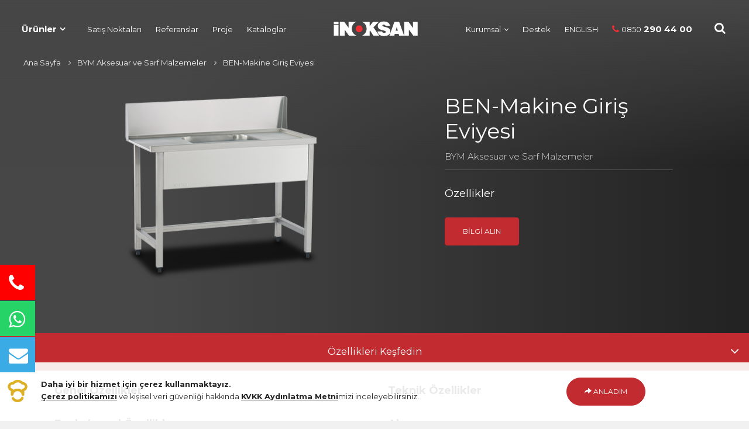

--- FILE ---
content_type: text/html; Charset=utf-8
request_url: https://www.inoksan.com/urun/10293/ben-makine-giris-eviyesi
body_size: 159340
content:




<!DOCTYPE html><!--[if lt IE 7]><html class="no-js lt-ie9 lt-ie8 lt-ie7" lang=""> <![endif]--><!--[if IE 7]><html class="no-js lt-ie9 lt-ie8" lang=""> <![endif]--><!--[if IE 8]><html class="no-js lt-ie9" lang=""> <![endif]--><!--[if gt IE 8]><!--><html class="no-js" lang="tr"><!--<![endif]--><head><meta charset="utf-8"><meta name="theme-color" content="#c22c30"><meta http-equiv="Content-Language" content="tr"><meta http-equiv="X-UA-Compatible" content="IE=edge"><title>BEN-Makine Giriş Eviyesi | İnoksan</title><meta name="description" content="İnoksan, lider endüstriyel mutfak ekipmanları markası olarak restoran, otel ve kafe gibi işletmelere profesyonel ve yenilikçi çözümler sunar."><meta name="viewport" content="width=device-width, initial-scale=1, shrink-to-fit=no"><link rel="shortcut icon" href="https://www.inoksan.com/assets/images/favicon.png?v=2024-07"><meta name="robots" content="index, follow"/><meta name="author" content="eXemedia"><meta name="facebook-domain-verification" content="58twnpwx385qhp3iuibtlhacn4u0sq" /><link href="https://www.inoksan.com/dist/simplelightbox.min.css" rel="stylesheet" type="text/css"><link  rel="preload" href="https://fonts.googleapis.com/css?family=Montserrat:200,300,400,700&subset=latin-ext&display=swap" as="style" onload="this.onload=null;this.rel='stylesheet'" /><link href="https://www.inoksan.com/dflip/css/dflip.css?v=3978378061" rel="stylesheet" type="text/css"><link href="https://www.inoksan.com/dflip/css/themify-icons.css" rel="stylesheet" type="text/css"><link rel="stylesheet" href="https://www.inoksan.com/assets/css/exemedia.css?v=159757261"><link rel="stylesheet" href="https://www.inoksan.com/assets/css/responsive.css?v=159757261"><link async rel="preload" href="https://www.inoksan.com/assets/css/cookiealert.css" as="style" onload="this.onload=null;this.rel='stylesheet'">


<link rel="canonical" href="https://www.inoksan.com/urun/10293/ben-makine-giris-eviyesi"/> 

<link rel="alternate" href="https://www.inoksan.com/urun/10293/" hreflang="tr">
<link rel="alternate" href="https://www.inoksan.com/product/10293/" hreflang="en">	

    <meta property="og:title" content="BEN-Makine Giriş Eviyesi | İnoksan" />
    <meta name="twitter:card" content="summary" />
    <meta name="twitter:site" content="@inoksanmutfak" />
    <meta name="twitter:creator" content="@inoksanmutfak" />
    <meta property="og:description" content="İnoksan, lider endüstriyel mutfak ekipmanları markası olarak restoran, otel ve kafe gibi işletmelere profesyonel ve yenilikçi çözümler sunar." />
    <meta property="og:url" content="https://www.inoksan.com/urun/10293/ben-makine-giris-eviyesi" />	
    	
		
		<meta property="og:image" content="https://www.inoksan.com/cdn/products/BEN-Makine-Giris-Eviyesi.png">
		<meta itemprop="image" content="https://www.inoksan.com/cdn/products/BEN-Makine-Giris-Eviyesi.png">

		

<style>
  .modal-body {
    color: #2d2d2d; 
  }
  
  .btn-secondary {
    color: #2d2d2d; 
  }
  
  h1{
	font-size:36px;
  }
  
  ._df_thumb ._df_book-title,
	._df_thumb-not-found ._df_book-title {
	  opacity: 1;
	  bottom: 0;
  }
</style>

<!-- Modal Telefon Ba&#351;lang&#305;ç -->
<div class="modal fade" id="modaltelefon" tabindex="-1" role="dialog" aria-labelledby="modaltelefon" aria-hidden="true">
  <div class="modal-dialog modal-dialog-centered" role="document">
    <div class="modal-content" style="margin-top: 40%;">
      <div class="modal-header">
        <h5 class="modal-title" id="exampleModalLongTitle"><i class="fa fa-phone"></i> Bizi Aray&#305;n</h5>
		 <button type="button" class="close" style="margin-top: -24px;" data-dismiss="modal" aria-label="Kapat">
          <span aria-hidden="true">&times;</span>
        </button>
      </div>
      <div class="modal-body text-center">
        Telefon görü&#351;mesi ba&#351;latmak istiyor musunuz?
      </div>
      <div class="modal-footer">
        <button type="button" class="btn btn-secondary" data-dismiss="modal">Hay&#305;r</button>
        <button onClick="window.open('https://www.inoksan.com/telefon/','telefon')" type="button" class="btn btn-color" data-dismiss="modal">&#350;imdi Ara!</button>
      </div>
    </div>
  </div>
</div>
<!-- Modal Telefon Biti&#351; -->
<!-- Modal Whatsapp Ba&#351;lang&#305;ç -->
<div class="modal fade" id="modalwp" tabindex="-1" role="dialog" aria-labelledby="modalwp" aria-hidden="true">
  <div class="modal-dialog modal-dialog-centered" role="document">
    <div class="modal-content" style="margin-top: 40%;">
      <div class="modal-header">
        <h5 class="modal-title" id="exampleModalLongTitle"><i class="fa fa-whatsapp"></i> WhatsApp Destek</h5>
        <button type="button" class="close" style="margin-top: -24px;" data-dismiss="modal" aria-label="Kapat">
          <span aria-hidden="true">&times;</span>
        </button>
      </div>
      <div class="modal-body text-center">
        WhatsApp canl&#305; destek ile görü&#351;mek istiyor musunuz?
      </div>
      <div class="modal-footer">
        <button type="button" class="btn btn-secondary" data-dismiss="modal">Hay&#305;r</button>
        <button onClick="window.open('https://www.inoksan.com/whatsapp/','whatsapp')" type="button" class="btn btn-color" data-dismiss="modal">Görü&#351;meyi Ba&#351;lat!</button>
      </div>
    </div>
  </div>
</div>
<!-- Modal Whatsapp Biti&#351; -->
<!-- Modal E-Posta Ba&#351;lang&#305;ç -->
<div class="modal fade" id="modalemail" tabindex="-1" role="dialog" aria-labelledby="modalemail" aria-hidden="true">
  <div class="modal-dialog modal-dialog-centered" role="document">
    <div class="modal-content" style="margin-top: 40%;">
      <div class="modal-header">
        <h5 class="modal-title" id="exampleModalLongTitle"><i class="fa fa-envelope"></i> E-Posta Gönder</h5>
        <button type="button" class="close" style="margin-top: -24px;" data-dismiss="modal" aria-label="Kapat">
          <span aria-hidden="true">&times;</span>
        </button>
      </div>
      <div class="modal-body text-center">
        E-posta göndererek ileti&#351;ime geçmek ister misiniz?
      </div>
      <div class="modal-footer">
        <button type="button" class="btn btn-secondary" data-dismiss="modal">Hay&#305;r</button>
        <button onClick="window.open('https://www.inoksan.com/emailgonder/','emailgonder')" type="button" class="btn btn-color" data-dismiss="modal">&#350;imdi Gönder!</button>
      </div>
    </div>
  </div>
</div>
<!-- Modal E-Posta Biti&#351; -->
<!-- Google tag (gtag.js) -->
<script async src="https://www.googletagmanager.com/gtag/js?id=G-K1Y979Q65N"></script>
<script>
  window.dataLayer = window.dataLayer || [];
  function gtag(){dataLayer.push(arguments);}
  gtag('js', new Date());

  gtag('config', 'G-K1Y979Q65N');
</script>


</head>
<body >
<!--[if lt IE 8]>
	<p class="browserupgrade">You are using an <strong>outdated</strong> browser. Please <a href="http://browsehappy.com/">upgrade your browser</a> to improve your eiterience.</p>
<![endif]--> 

<!------ Header Start ------>
<nav class="navbar navbar-default navbar-fixed navbar-transparent white bootsnav on no-full brand-center"> 



  <div class="container-fluid"> 

    <!-- Start Header Navigation -->
    <div class="navbar-header">
      <button type="button" class="navbar-toggle" data-toggle="collapse" aria-label="Menü" data-target="#navbar-menu"> <i class="fa fa-bars"></i> </button>
      <a aria-label="Ana Sayfa"  href="https://www.inoksan.com" class="logo navbar-brand"> 
      <img loading="lazy" class="logo logo-display lazyload" src="https://www.inoksan.com/assets/images/inoksan_w.svg" alt="İnoksan"> 
      <img loading="lazy" class="logo logo-scrolled  lazyload" src="https://www.inoksan.com/assets/images/inoksan.svg" alt="İnoksan"> </a> 

    <div class="container-fluid">
  
    <!-- Start Atribute Navigation -->
    <div class="attr-nav" style="margin-top:-56px;margin-right:0px;">
      <ul>
        <li class="search"><a aria-label="Site içi Arama"  href="#"><i class="fa fa-search"></i></a></li>
        <li class="hidden"><a aria-label="Kullanıcı Girişi"  href="https://www.inoksan.com/login"><i class="fa fa-user"></i></a></li>
      </ul>
    </div>
    <!-- End Atribute Navigation --> 
    </div> 


  <!-- Start Top Search -->
  <div class="top-search">
    <div class="container">
    <form action="https://www.inoksan.com/urunarama/" method="get">
      <div class="input-group"> <span class="input-group-addon"><i class="fa fa-search"></i></span>
        <input type="text" class="form-control" name="Aranan" placeholder="Ne Arıyorsunuz?" id="searchproduct-item">
        <span class="input-group-addon close-search"><i class="fa fa-times"></i></span> 
      </div>
   </form> 	  

    <div id="AramaSonuclari" style="display:none; border-radius: 6px;
    position: absolute;
    z-index: 999;
    padding: 20px;
    box-shadow: rgba(0, 0, 0, 0.08) 0px 0px 10px;
    width: 99%;
    margin-top: 4px;
    margin-left: -10px;
    margin-right: 10px;
    
    background: rgb(255, 255, 255);"></div>   

   </div>
  </div>
  <!-- End Top Search -->  


</div>
    <!-- End Header Navigation --> 
    
    <!-- Collect the nav links, forms, and other content for toggling -->
    <div class="collapse navbar-collapse" id="navbar-menu">
      <ul class="nav navbar-nav lazyload" data-in="fadeIn" data-out="fadeOut">
        <li class="dropdown megamenu-fw"> <a href="#" aria-label="Ürünler" class="dropdown-toggle font-700" data-toggle="dropdown" style="font-size: 15px; font-weight:600; margin-right: 13px;">Ürünler</a>
          <ul class="dropdown-menu megamenu-content" role="menu" style="margin-left:-2px;margin-top:-12px;">
<li class="hidden-xs hidden-sm">
  <div class="container-fluid white-bg">
  	<div class="row">
		<div class="col-sm-8 section-heading">
            <h2 class="h2 oswald-font">Ürünler</h2>
      	</div>
    </div>
    <div class="row mt-10">
      <div class="col-md-12 text-center">
        <div class="icon-tabs"> 
          
          <!-- Nav tabs -->
          <ul class="nav nav-tabs text-center hidden-xs hidden-sm" role="tablist">
    
            <li class="menu-tab active"><a aria-label="Fırın"  href="#a1" aria-controls="a1"  role="tab"  data-toggle="tab" ><img style="max-width:70px;" loading='lazy' class="lazyload" data-src="https://www.inoksan.com/assets/images/menu/pisirme.png" alt="01"/><p class="lazyload text-center" style="font-size:10px;">Fırın</p></a></li>
    
            <li class="menu-tab"><a aria-label="Pişirme"  href="#a2" aria-controls="a2"  role="tab"  data-toggle="tab" ><img style="max-width:70px;" loading='lazy' class="lazyload" data-src="https://www.inoksan.com/assets/images/menu/pisirme2.png" alt="01"/><p class="lazyload text-center" style="font-size:10px;">Pişirme</p></a></li>
    
            <li class="menu-tab"><a aria-label="Bulaşık Yıkama"  href="#a3" aria-controls="a3"  role="tab"  data-toggle="tab" ><img style="max-width:70px;" loading='lazy' class="lazyload" data-src="https://www.inoksan.com/assets/images/menu/bulasik-yikama.png" alt="01"/><p class="lazyload text-center" style="font-size:10px;">Bulaşık Yıkama</p></a></li>
    
            <li class="menu-tab"><a aria-label="Soğutma"  href="#a4" aria-controls="a4"  role="tab"  data-toggle="tab" ><img style="max-width:70px;" loading='lazy' class="lazyload" data-src="https://www.inoksan.com/assets/images/menu/sogutma.jpg" alt="01"/><p class="lazyload text-center" style="font-size:10px;">Soğutma</p></a></li>
    
            <li class="menu-tab"><a aria-label="Nötr ünite ve Arabalar"  href="#a5" aria-controls="a5"  role="tab"  data-toggle="tab" ><img style="max-width:70px;" loading='lazy' class="lazyload" data-src="https://www.inoksan.com/assets/images/menu/arabalar.png" alt="01"/><p class="lazyload text-center" style="font-size:10px;">Nötr ünite ve Arabalar</p></a></li>
    
            <li class="menu-tab"><a aria-label="Hazırlık"  href="#a6" aria-controls="a6"  role="tab"  data-toggle="tab" ><img style="max-width:70px;" loading='lazy' class="lazyload" data-src="https://www.inoksan.com/assets/images/menu/hazirlik.png" alt="01"/><p class="lazyload text-center" style="font-size:10px;">Hazırlık</p></a></li>
    
            <li class="menu-tab"><a aria-label="Açık Büfe"  href="#a7" aria-controls="a7"  role="tab"  data-toggle="tab" ><img style="max-width:70px;" loading='lazy' class="lazyload" data-src="https://www.inoksan.com/assets/images/menu/acik-bufe.png" alt="01"/><p class="lazyload text-center" style="font-size:10px;">Açık Büfe</p></a></li>
    
            <li class="menu-tab"><a aria-label="İthal Ürünler"  href="#a8" aria-controls="a8"  role="tab"  data-toggle="tab" ><img style="max-width:70px;" loading='lazy' class="lazyload" data-src="https://www.inoksan.com/assets/images/menu/ithal.png" alt="01"/><p class="lazyload text-center" style="font-size:10px;">İthal Ürünler</p></a></li>
 
         </ul>
          <!-- Tab panes -->
          <div class="tab-content text-center">
          

          
          
            <div role="tabpanel" class="tab-pane active in" id="a1" style="max-height: calc(100vh - 290px);overflow: auto;min-height:200px;margin-left:2%">
              <div class="container">
      		<div class="col-md-12">

              <div class="row">
              



              
                <div class="col-md-3">
                  <div class="content">
                    <ul class="menu-col">
                      <li><a  href="https://www.inoksan.com/urunler/firinlar" aria-label="Endüstriyel Fırınlar" class="font-16px"><b>Endüstriyel Fırınlar</b></a></li>
 
                      <li><a href="https://www.inoksan.com/urunler/firinlar/inosmart-kombi-firinlar">İnosmart Kombi Fırınlar</a></li>
 
                      <li><a href="https://www.inoksan.com/urunler/firinlar/konveksiyonlu-firinlar">Konveksiyonlu Fırınlar</a></li>
 
                      <li><a href="https://www.inoksan.com/urunler/firinlar/ithal-firinlar">İthal Fırınlar</a></li>
 
                      <li><a href="https://www.inoksan.com/urunler/firinlar/mikrodalga-firinlar">Mikrodalga Fırınlar</a></li>
 
                      <li><a href="https://www.inoksan.com/urunler/firinlar/firin-aksesuarlari">Fırın Aksesuarları</a></li>
  
                    </ul>
                  </div>
                </div>  

                
                
                    
                
                
              </div>
              <!-- end row --> 
			</div>
			</div>


            </div>
            
            
          
          
            <div role="tabpanel" class="tab-pane " id="a2" style="max-height: calc(100vh - 290px);overflow: auto;min-height:200px;margin-left:2%">
              <div class="container">
      		<div class="col-md-12">

              <div class="row">
              



              
                <div class="col-md-3">
                  <div class="content">
                    <ul class="menu-col">
                      <li><a  href="https://www.inoksan.com/urunler/izgaralar" aria-label="Izgaralar" class="font-16px"><b>Izgaralar</b></a></li>
 
                      <li><a href="https://www.inoksan.com/urunler/izgaralar/duz-oluklu-izgaralar">Düz/Oluklu Izgaralar</a></li>
 
                      <li><a href="https://www.inoksan.com/urunler/izgaralar/lavatasli-izgaralar">Lavataşlı Izgaralar</a></li>
 
                      <li><a href="https://www.inoksan.com/urunler/izgaralar/sulu-izgaralar">Sulu Izgaralar</a></li>
  
                    </ul>
                  </div>
                </div>  

                
              
                <div class="col-md-3">
                  <div class="content">
                    <ul class="menu-col">
                      <li><a  href="https://www.inoksan.com/urunler/ocaklar-kuzineler" aria-label="Endüstriyel Ocaklar/Kuzineler" class="font-16px"><b>Endüstriyel Ocaklar/Kuzineler</b></a></li>
 
                      <li><a href="https://www.inoksan.com/urunler/ocaklar-kuzineler/kuzineler">Kuzineler</a></li>
 
                      <li><a href="https://www.inoksan.com/urunler/ocaklar-kuzineler/show-ocaklari">Show Ocakları</a></li>
 
                      <li><a href="https://www.inoksan.com/urunler/ocaklar-kuzineler/induksiyonlu-ocaklar">İndüksiyonlu Ocaklar</a></li>
 
                      <li><a href="https://www.inoksan.com/urunler/ocaklar-kuzineler/wok-ocaklari">Wok Ocakları</a></li>
 
                      <li><a href="https://www.inoksan.com/urunler/ocaklar-kuzineler/seran-camli-ocaklar">Seran Camlı Ocaklar</a></li>
  
                    </ul>
                  </div>
                </div>  

                
              
                <div class="col-md-3">
                  <div class="content">
                    <ul class="menu-col">
                      <li><a  href="https://www.inoksan.com/urunler/endustriyel-fritozler" aria-label="Endüstriyel Fritözler" class="font-16px"><b>Endüstriyel Fritözler</b></a></li>
 
                      <li><a href="https://www.inoksan.com/urunler/endustriyel-fritozler/fritozler">Fritözler</a></li>
 
                      <li><a href="https://www.inoksan.com/urunler/endustriyel-fritozler/mini-fritozler">Mini Fritözler</a></li>
  
                    </ul>
                  </div>
                </div>  

                
              
                <div class="col-md-3">
                  <div class="content">
                    <ul class="menu-col">
                      <li><a  href="https://www.inoksan.com/urunler/diger-pisiriciler" aria-label="Diğer Pişiriciler" class="font-16px"><b>Diğer Pişiriciler</b></a></li>
 
                      <li><a href="https://www.inoksan.com/urunler/diger-pisiriciler/makarna-haslama">Makarna Haşlama</a></li>
 
                      <li><a href="https://www.inoksan.com/urunler/diger-pisiriciler/yer-ocaklari">Yer Ocakları</a></li>
 
                      <li><a href="https://www.inoksan.com/urunler/diger-pisiriciler/sos-benmari">Sos Benmari</a></li>
 
                      <li><a href="https://www.inoksan.com/urunler/diger-pisiriciler/kaynatma-tencereleri">Kaynatma Tencereleri</a></li>
 
                      <li><a href="https://www.inoksan.com/urunler/diger-pisiriciler/devrilir-tavalar">Devrilir Tavalar</a></li>
 
                      <li><a href="https://www.inoksan.com/urunler/diger-pisiriciler/doner-ocaklari">Döner Ocakları</a></li>
 
                      <li><a href="https://www.inoksan.com/urunler/diger-pisiriciler/patates-dinlendirme">Patates Dinlendirme</a></li>
 
                      <li><a href="https://www.inoksan.com/urunler/diger-pisiriciler/hamburger-dinlendirme">Hamburger Dinlendirme</a></li>
 
                      <li><a href="https://www.inoksan.com/urunler/diger-pisiriciler/salamander-izgara">Salamander Izgara</a></li>
 
                      <li><a href="https://www.inoksan.com/urunler/diger-pisiriciler/ekmek-kizartma-makineleri">Ekmek Kızartma Makineleri</a></li>
 
                      <li><a href="https://www.inoksan.com/urunler/diger-pisiriciler/pilic-cevirme">Piliç Çevirme</a></li>
 
                      <li><a href="https://www.inoksan.com/urunler/diger-pisiriciler/monoblok">MonoBlok Pişirme Ünitesi Modelleri</a></li>
  
                    </ul>
                  </div>
                </div>  

                
                
                    
                
                
              </div>
              <!-- end row --> 
			</div>
			</div>


            </div>
            
            
          
          
            <div role="tabpanel" class="tab-pane " id="a3" style="max-height: calc(100vh - 290px);overflow: auto;min-height:200px;margin-left:2%">
              <div class="container">
      		<div class="col-md-12">

              <div class="row">
              



              
                <div class="col-md-3">
                  <div class="content">
                    <ul class="menu-col">
                      <li><a  href="https://www.inoksan.com/urunler/bardak-yikama-ve-tezgah-alti-makineleri" aria-label="Bardak Yıkama ve Tezgah Altı Bulaşık Yıkama Makineleri" class="font-16px"><b>Bardak Yıkama ve Tezgah Altı Bulaşık Yıkama Makineleri</b></a></li>
  
                    </ul>
                  </div>
                </div>  

                
              
                <div class="col-md-3">
                  <div class="content">
                    <ul class="menu-col">
                      <li><a  href="https://www.inoksan.com/urunler/giyotin-tip-bulasik-yikama-makineleri" aria-label="Giyotin Tip Bulaşık Yıkama Makineleri" class="font-16px"><b>Giyotin Tip Bulaşık Yıkama Makineleri</b></a></li>
  
                    </ul>
                  </div>
                </div>  

                
              
                <div class="col-md-3">
                  <div class="content">
                    <ul class="menu-col">
                      <li><a  href="https://www.inoksan.com/urunler/isi-geri-kazanimli-bulasik-yikama-makineleri" aria-label="Isı Geri Kazanımlı Bulaşık Yıkama Makineleri" class="font-16px"><b>Isı Geri Kazanımlı Bulaşık Yıkama Makineleri</b></a></li>
  
                    </ul>
                  </div>
                </div>  

                
              
                <div class="col-md-3">
                  <div class="content">
                    <ul class="menu-col">
                      <li><a  href="https://www.inoksan.com/urunler/konveyorlu-bulasik-yikama-makineleri" aria-label="Konveyörlü Bulaşık Yıkama Makineleri ve Modelleri" class="font-16px"><b>Konveyörlü Bulaşık Yıkama Makineleri ve Modelleri</b></a></li>
  
                    </ul>
                  </div>
                </div>  

                
              
                <div class="col-md-3">
                  <div class="content">
                    <ul class="menu-col">
                      <li><a  href="https://www.inoksan.com/urunler/bym-aksesuar-ve-sarf-malzemeler" aria-label="BYM Aksesuar ve Sarf Malzemeler" class="font-16px"><b>BYM Aksesuar ve Sarf Malzemeler</b></a></li>
  
                    </ul>
                  </div>
                </div>  

                
                
                    
                
                
              </div>
              <!-- end row --> 
			</div>
			</div>


            </div>
            
            
          
          
            <div role="tabpanel" class="tab-pane " id="a4" style="max-height: calc(100vh - 290px);overflow: auto;min-height:200px;margin-left:2%">
              <div class="container">
      		<div class="col-md-12">

              <div class="row">
              



              
                <div class="col-md-3">
                  <div class="content">
                    <ul class="menu-col">
                      <li><a  href="https://www.inoksan.com/urunler/buzdolaplari" aria-label="Buzdolapları" class="font-16px"><b>Buzdolapları</b></a></li>
 
                      <li><a href="https://www.inoksan.com/urunler/buzdolaplari/dik-tip-buzdolabi">Dik Tip Buzdolapları</a></li>
 
                      <li><a href="https://www.inoksan.com/urunler/buzdolaplari/tezgah-tipi-buzdolaplari">Tezgah Tipi Buzdolapları</a></li>
 
                      <li><a href="https://www.inoksan.com/urunler/buzdolaplari/setalti-buzdolaplari">Setaltı Buzdolapları</a></li>
 
                      <li><a href="https://www.inoksan.com/urunler/buzdolaplari/pizza-hazirlik-uniteleri">Pizza Hazırlık Üniteleri</a></li>
  
                    </ul>
                  </div>
                </div>  

                
              
                <div class="col-md-3">
                  <div class="content">
                    <ul class="menu-col">
                      <li><a  href="https://www.inoksan.com/urunler/standart-sogutucular" aria-label="Derin Dondurucular" class="font-16px"><b>Derin Dondurucular</b></a></li>
 
                      <li><a href="https://www.inoksan.com/urunler/standart-sogutucular/dik-tip-dondurucular">Dik Tip Derin Dondurucuları</a></li>
 
                      <li><a href="https://www.inoksan.com/urunler/standart-sogutucular/tezgah-tipi-derin-dondurucular">Tezgah Tipi Derin Dondurucuları</a></li>
  
                    </ul>
                  </div>
                </div>  

                
              
                <div class="col-md-3">
                  <div class="content">
                    <ul class="menu-col">
                      <li><a  href="https://www.inoksan.com/urunler/buz-makineleri" aria-label="Buz Makineleri" class="font-16px"><b>Buz Makineleri</b></a></li>
  
                    </ul>
                  </div>
                </div>  

                
                
                    
                
                
              </div>
              <!-- end row --> 
			</div>
			</div>


            </div>
            
            
          
          
            <div role="tabpanel" class="tab-pane " id="a5" style="max-height: calc(100vh - 290px);overflow: auto;min-height:200px;margin-left:2%">
              <div class="container">
      		<div class="col-md-12">

              <div class="row">
              



              
                <div class="col-md-3">
                  <div class="content">
                    <ul class="menu-col">
                      <li><a  href="https://www.inoksan.com/urunler/standart-tezgahlar" aria-label="Standart Tezgahlar" class="font-16px"><b>Standart Tezgahlar</b></a></li>
  
                    </ul>
                  </div>
                </div>  

                
              
                <div class="col-md-3">
                  <div class="content">
                    <ul class="menu-col">
                      <li><a  href="https://www.inoksan.com/urunler/eviyeli-tezgahlar" aria-label="Eviyeli Endüstriyel Mutfak Tezgahları ve Modelleri" class="font-16px"><b>Eviyeli Endüstriyel Mutfak Tezgahları ve Modelleri</b></a></li>
  
                    </ul>
                  </div>
                </div>  

                
              
                <div class="col-md-3">
                  <div class="content">
                    <ul class="menu-col">
                      <li><a  href="https://www.inoksan.com/urunler/mutfak-arabalari" aria-label="Mutfak Arabaları" class="font-16px"><b>Mutfak Arabaları</b></a></li>
  
                    </ul>
                  </div>
                </div>  

                
              
                <div class="col-md-3">
                  <div class="content">
                    <ul class="menu-col">
                      <li><a  href="https://www.inoksan.com/urunler/davlumbazlar" aria-label="Davlumbazlar Yer Izgaraları Yağ Tutucular" class="font-16px"><b>Davlumbazlar Yer Izgaraları Yağ Tutucular</b></a></li>
  
                    </ul>
                  </div>
                </div>  

                
              
                <div class="col-md-3">
                  <div class="content">
                    <ul class="menu-col">
                      <li><a  href="https://www.inoksan.com/urunler/yer-izgaralari-yag-tutucular" aria-label="Paslanmaz Çelik Yer Izgaraları ve Yağ Tutucu Modelleri" class="font-16px"><b>Paslanmaz Çelik Yer Izgaraları ve Yağ Tutucu Modelleri</b></a></li>
  
                    </ul>
                  </div>
                </div>  

                
              
                <div class="col-md-3">
                  <div class="content">
                    <ul class="menu-col">
                      <li><a  href="https://www.inoksan.com/urunler/istif-raflari" aria-label="Endüstriyel Depolama ve İstif Rafları" class="font-16px"><b>Endüstriyel Depolama ve İstif Rafları</b></a></li>
  
                    </ul>
                  </div>
                </div>  

                
              
                <div class="col-md-3">
                  <div class="content">
                    <ul class="menu-col">
                      <li><a  href="https://www.inoksan.com/urunler/mutfak-dolaplari" aria-label="Endüstriyel Mutfak Dolapları ve Modelleri" class="font-16px"><b>Endüstriyel Mutfak Dolapları ve Modelleri</b></a></li>
  
                    </ul>
                  </div>
                </div>  

                
              
                <div class="col-md-3">
                  <div class="content">
                    <ul class="menu-col">
                      <li><a  href="https://www.inoksan.com/urunler/aski-sistemleri" aria-label="Endüstriyel Mutfak Askı Sistemleri ve Modelleri" class="font-16px"><b>Endüstriyel Mutfak Askı Sistemleri ve Modelleri</b></a></li>
  
                    </ul>
                  </div>
                </div>  

                
              
                <div class="col-md-3">
                  <div class="content">
                    <ul class="menu-col">
                      <li><a  href="https://www.inoksan.com/urunler/raflar" aria-label="Endüstriyel Mutfak Rafları ve Modelleri" class="font-16px"><b>Endüstriyel Mutfak Rafları ve Modelleri</b></a></li>
  
                    </ul>
                  </div>
                </div>  

                
                
                    
                
                
              </div>
              <!-- end row --> 
			</div>
			</div>


            </div>
            
            
          
          
            <div role="tabpanel" class="tab-pane " id="a6" style="max-height: calc(100vh - 290px);overflow: auto;min-height:200px;margin-left:2%">
              <div class="container">
      		<div class="col-md-12">

              <div class="row">
              



              
                <div class="col-md-4">
                  <div class="content">
                    <ul class="menu-col">
                      <li><a  href="https://www.inoksan.com/urunler/sebze-ve-hamur-hazirlama-makineleri" aria-label="Hazırlama Makineleri" class="font-16px"><b>Hazırlama Makineleri</b></a></li>
  
                    </ul>
                  </div>
                </div>  

                
                
                    
                
                
              </div>
              <!-- end row --> 
			</div>
			</div>


            </div>
            
            
          
          
            <div role="tabpanel" class="tab-pane " id="a7" style="max-height: calc(100vh - 290px);overflow: auto;min-height:200px;margin-left:2%">
              <div class="container">
      		<div class="col-md-12">

              <div class="row">
              



              
                <div class="col-md-3">
                  <div class="content">
                    <ul class="menu-col">
                      <li><a  href="https://www.inoksan.com/urunler/gastroline-standart-servis-hatti" aria-label="Gastroline Standart Servis Hattı" class="font-16px"><b>Gastroline Standart Servis Hattı</b></a></li>
  
                    </ul>
                  </div>
                </div>  

                
              
                <div class="col-md-3">
                  <div class="content">
                    <ul class="menu-col">
                      <li><a  href="https://www.inoksan.com/urunler/klasik-seri-servis-hatti" aria-label="Açık Büfe & Endüstriyel Mutfak Klasik Seri Servis Hattı" class="font-16px"><b>Açık Büfe & Endüstriyel Mutfak Klasik Seri Servis Hattı</b></a></li>
  
                    </ul>
                  </div>
                </div>  

                
              
                <div class="col-md-3">
                  <div class="content">
                    <ul class="menu-col">
                      <li><a  href="https://www.inoksan.com/urunler/kaplama-cesitleri" aria-label="Servis Hattı Pelilam Laminat Kaplamalar ve Çeşitleri" class="font-16px"><b>Servis Hattı Pelilam Laminat Kaplamalar ve Çeşitleri</b></a></li>
  
                    </ul>
                  </div>
                </div>  

                
              
                <div class="col-md-3">
                  <div class="content">
                    <ul class="menu-col">
                      <li><a  href="https://www.inoksan.com/urunler/santana-serisi" aria-label="Santana Serisi" class="font-16px"><b>Santana Serisi</b></a></li>
  
                    </ul>
                  </div>
                </div>  

                
              
                <div class="col-md-3">
                  <div class="content">
                    <ul class="menu-col">
                      <li><a  href="https://www.inoksan.com/urunler/santafe-serisi" aria-label="Santafe Serisi Açık Büfe Servis Üniteleri" class="font-16px"><b>Santafe Serisi Açık Büfe Servis Üniteleri</b></a></li>
  
                    </ul>
                  </div>
                </div>  

                
              
                <div class="col-md-3">
                  <div class="content">
                    <ul class="menu-col">
                      <li><a  href="https://www.inoksan.com/urunler/gevende-serisi" aria-label="Gevende Serisi Açık Büfe Servis Üniteleri" class="font-16px"><b>Gevende Serisi Açık Büfe Servis Üniteleri</b></a></li>
  
                    </ul>
                  </div>
                </div>  

                
              
                <div class="col-md-3">
                  <div class="content">
                    <ul class="menu-col">
                      <li><a  href="https://www.inoksan.com/urunler/diger-servis-uniteleri" aria-label="Diğer Servis Üniteleri" class="font-16px"><b>Diğer Servis Üniteleri</b></a></li>
  
                    </ul>
                  </div>
                </div>  

                
              
                <div class="col-md-3">
                  <div class="content">
                    <ul class="menu-col">
                      <li><a  href="https://www.inoksan.com/urunler/kaplama-cesitleri" aria-label="Kaplama Çeşitleri" class="font-16px"><b>Kaplama Çeşitleri</b></a></li>
  
                    </ul>
                  </div>
                </div>  

                
                
                    
                
                
              </div>
              <!-- end row --> 
			</div>
			</div>


            </div>
            
            
          
          
            <div role="tabpanel" class="tab-pane " id="a8" style="max-height: calc(100vh - 290px);overflow: auto;min-height:200px;margin-left:2%">
              <div class="container">
      		<div class="col-md-12">

              <div class="row">
              



              
                <div class="col-md-3">
                  <div class="content">
                    <ul class="menu-col">
                      <li><a  href="https://www.inoksan.com/urunler/et-sebze-dograma-makineleri" aria-label="Sanayi Tipi Et ve Sebze Doğrama Makineleri ve Modelleri" class="font-16px"><b>Sanayi Tipi Et ve Sebze Doğrama Makineleri ve Modelleri</b></a></li>
  
                    </ul>
                  </div>
                </div>  

                
              
                <div class="col-md-3">
                  <div class="content">
                    <ul class="menu-col">
                      <li><a  href="https://www.inoksan.com/urunler/bulasik-yikama-makineleri" aria-label="Bulaşık Yıkama Makineleri" class="font-16px"><b>Bulaşık Yıkama Makineleri</b></a></li>
  
                    </ul>
                  </div>
                </div>  

                
              
                <div class="col-md-3">
                  <div class="content">
                    <ul class="menu-col">
                      <li><a  href="https://www.inoksan.com/urunler/konveyorlu-bulasik-yikama-makineleri" aria-label="Konveyörlü Bulaşık Yıkama Makineleri ve Modelleri" class="font-16px"><b>Konveyörlü Bulaşık Yıkama Makineleri ve Modelleri</b></a></li>
  
                    </ul>
                  </div>
                </div>  

                
              
                <div class="col-md-3">
                  <div class="content">
                    <ul class="menu-col">
                      <li><a  href="https://www.inoksan.com/urunler/bar-ekipmanlari" aria-label="Endüstriyel Bar Ekipmanları & Blender ve Mikserler" class="font-16px"><b>Endüstriyel Bar Ekipmanları & Blender ve Mikserler</b></a></li>
  
                    </ul>
                  </div>
                </div>  

                
              
                <div class="col-md-3">
                  <div class="content">
                    <ul class="menu-col">
                      <li><a  href="https://www.inoksan.com/urunler/gida-dilimleme-makineleri" aria-label="Endüstriyel Gıda & Et Dilimleme Makineleri ve Modelleri" class="font-16px"><b>Endüstriyel Gıda & Et Dilimleme Makineleri ve Modelleri</b></a></li>
  
                    </ul>
                  </div>
                </div>  

                
              
                <div class="col-md-3">
                  <div class="content">
                    <ul class="menu-col">
                      <li><a  href="https://www.inoksan.com/urunler/yiyecek-tasima-konteyner" aria-label="Yiyecek Taşıma Konteynerleri ve Modelleri" class="font-16px"><b>Yiyecek Taşıma Konteynerleri ve Modelleri</b></a></li>
  
                    </ul>
                  </div>
                </div>  

                
              
                <div class="col-md-3">
                  <div class="content">
                    <ul class="menu-col">
                      <li><a  href="https://www.inoksan.com/urunler/cop-ogutuculer" aria-label="Sanayi Tipi Çöp Öğütücüler ve Modelleri" class="font-16px"><b>Sanayi Tipi Çöp Öğütücüler ve Modelleri</b></a></li>
  
                    </ul>
                  </div>
                </div>  

                
              
                <div class="col-md-3">
                  <div class="content">
                    <ul class="menu-col">
                      <li><a  href="https://www.inoksan.com/urunler/temizlik-hortumlari" aria-label="ESA-4L33-S & ESA-4L50-S Model Temizlik Hortumları" class="font-16px"><b>ESA-4L33-S & ESA-4L50-S Model Temizlik Hortumları</b></a></li>
  
                    </ul>
                  </div>
                </div>  

                
              
                <div class="col-md-3">
                  <div class="content">
                    <ul class="menu-col">
                      <li><a  href="https://www.inoksan.com/urunler/sebze-yikama-makineleri-mikserler" aria-label="Endüstriyel Sebze Yıkama Makineleri ve Mikser Modelleri" class="font-16px"><b>Endüstriyel Sebze Yıkama Makineleri ve Mikser Modelleri</b></a></li>
  
                    </ul>
                  </div>
                </div>  

                
              
                <div class="col-md-3">
                  <div class="content">
                    <ul class="menu-col">
                      <li><a  href="https://www.inoksan.com/urunler/sebze-dograma-makineleri" aria-label="Endüstriyel Sebze Doğrama Makineleri ve Modelleri" class="font-16px"><b>Endüstriyel Sebze Doğrama Makineleri ve Modelleri</b></a></li>
  
                    </ul>
                  </div>
                </div>  

                
              
                <div class="col-md-3">
                  <div class="content">
                    <ul class="menu-col">
                      <li><a  href="https://www.inoksan.com/urunler/coklu-pisirme-unitesi" aria-label="Endüstriyel Mutfak Çoklu Pişirme Üniteleri ve Modelleri" class="font-16px"><b>Endüstriyel Mutfak Çoklu Pişirme Üniteleri ve Modelleri</b></a></li>
  
                    </ul>
                  </div>
                </div>  

                
              
                <div class="col-md-3">
                  <div class="content">
                    <ul class="menu-col">
                      <li><a  href="https://www.inoksan.com/urunler/pironlar" aria-label="Endüstriyel Piron Fırınlar ve Modelleri" class="font-16px"><b>Endüstriyel Piron Fırınlar ve Modelleri</b></a></li>
  
                    </ul>
                  </div>
                </div>  

                
              
                <div class="col-md-3">
                  <div class="content">
                    <ul class="menu-col">
                      <li><a  href="https://www.inoksan.com/urunler/buhar-konveksiyonlu-firinlar" aria-label="Buhar Konveksiyonlu Endüstriyel Mutfak Fırınlar ve Modelleri" class="font-16px"><b>Buhar Konveksiyonlu Endüstriyel Mutfak Fırınlar ve Modelleri</b></a></li>
  
                    </ul>
                  </div>
                </div>  

                
              
                <div class="col-md-3">
                  <div class="content">
                    <ul class="menu-col">
                      <li><a  href="https://www.inoksan.com/urunler/narenciye-sikma-makineleri" aria-label="Sanayi Tipi Narenciye Sıkma Makineleri ve Modelleri" class="font-16px"><b>Sanayi Tipi Narenciye Sıkma Makineleri ve Modelleri</b></a></li>
  
                    </ul>
                  </div>
                </div>  

                
              
                <div class="col-md-3">
                  <div class="content">
                    <ul class="menu-col">
                      <li><a  href="https://www.inoksan.com/urunler/hamur-acma-makineleri" aria-label="Endüstriyel Hamur Açma Makineleri ve Modelleri" class="font-16px"><b>Endüstriyel Hamur Açma Makineleri ve Modelleri</b></a></li>
  
                    </ul>
                  </div>
                </div>  

                
              
                <div class="col-md-3">
                  <div class="content">
                    <ul class="menu-col">
                      <li><a  href="https://www.inoksan.com/urunler/espresso-kahve-makineleri" aria-label="Endüstriyel Espresso Kahve Makineleri ve Modelleri" class="font-16px"><b>Endüstriyel Espresso Kahve Makineleri ve Modelleri</b></a></li>
  
                    </ul>
                  </div>
                </div>  

                
              
                <div class="col-md-3">
                  <div class="content">
                    <ul class="menu-col">
                      <li><a  href="https://www.inoksan.com/urunler/filtre-kahve-makineleri" aria-label="Endüstriyel Filtre Kahve Makineleri ve Modelleri" class="font-16px"><b>Endüstriyel Filtre Kahve Makineleri ve Modelleri</b></a></li>
  
                    </ul>
                  </div>
                </div>  

                
              
                <div class="col-md-3">
                  <div class="content">
                    <ul class="menu-col">
                      <li><a  href="https://www.inoksan.com/urunler/mesrubatliklar" aria-label="Profesyonel Mutfak Meşrubatlık ve Karbuz Makineleri" class="font-16px"><b>Profesyonel Mutfak Meşrubatlık ve Karbuz Makineleri</b></a></li>
  
                    </ul>
                  </div>
                </div>  

                
              
                <div class="col-md-3">
                  <div class="content">
                    <ul class="menu-col">
                      <li><a  href="https://www.inoksan.com/urunler/induksiyonlu-pisiriciler" aria-label="Setüstü & Ankastre İndüksiyonlu Pişiriciler ve Modelleri" class="font-16px"><b>Setüstü & Ankastre İndüksiyonlu Pişiriciler ve Modelleri</b></a></li>
  
                    </ul>
                  </div>
                </div>  

                
                
                    
                
                
              </div>
              <!-- end row --> 
			</div>
			</div>


            </div>
            
            
          
          
            <div role="tabpanel" class="tab-pane " id="a9" style="max-height: calc(100vh - 290px);overflow: auto;min-height:200px;margin-left:2%">
              <div class="container">
      		<div class="col-md-12">

              <div class="row">
              



              
                <div class="col-md-3">
                  <div class="content">
                    <ul class="menu-col">
                      <li><a  href="https://www.inoksan.com/urunler/gemi-tipi-cihaz-ve-tezgahlar" aria-label="Gemi Tipi Cihaz Ekipmanları ve Tezgah Modelleri" class="font-16px"><b>Gemi Tipi Cihaz Ekipmanları ve Tezgah Modelleri</b></a></li>
  
                    </ul>
                  </div>
                </div>  

                
              
                <div class="col-md-3">
                  <div class="content">
                    <ul class="menu-col">
                      <li><a  href="https://www.inoksan.com/urunler/camasirhane-makineleri-ve-ekipmanlari" aria-label="Profesyonel Çamaşırhane Makineleri ve Ekipmanları" class="font-16px"><b>Profesyonel Çamaşırhane Makineleri ve Ekipmanları</b></a></li>
  
                    </ul>
                  </div>
                </div>  

                
              
                <div class="col-md-3">
                  <div class="content">
                    <ul class="menu-col">
                      <li><a  href="https://www.inoksan.com/urunler/camasir-kurutma-makineleri" aria-label="Çamaşır Kurutma Makineleri" class="font-16px"><b>Çamaşır Kurutma Makineleri</b></a></li>
  
                    </ul>
                  </div>
                </div>  

                
              
                <div class="col-md-3">
                  <div class="content">
                    <ul class="menu-col">
                      <li><a  href="https://www.inoksan.com/urunler/utuler" aria-label="Sanayi Tipi Ütü Makineleri ve Modelleri" class="font-16px"><b>Sanayi Tipi Ütü Makineleri ve Modelleri</b></a></li>
  
                    </ul>
                  </div>
                </div>  

                
              
                <div class="col-md-3">
                  <div class="content">
                    <ul class="menu-col">
                      <li><a  href="https://www.inoksan.com/urunler/kuru-temizleme-makineleri" aria-label="Kuru Temizleme Makineleri ve Modelleri" class="font-16px"><b>Kuru Temizleme Makineleri ve Modelleri</b></a></li>
  
                    </ul>
                  </div>
                </div>  

                
              
                <div class="col-md-3">
                  <div class="content">
                    <ul class="menu-col">
                      <li><a  href="https://www.inoksan.com/urunler/camasir-arabalari" aria-label="Sanayi Tipi Çamaşır Arabaları ve Modelleri" class="font-16px"><b>Sanayi Tipi Çamaşır Arabaları ve Modelleri</b></a></li>
  
                    </ul>
                  </div>
                </div>  

                
              
                <div class="col-md-3">
                  <div class="content">
                    <ul class="menu-col">
                      <li><a  href="https://www.inoksan.com/urunler/dezenfektan-uniteleri" aria-label="Dezenfektan ve Hijyen Üniteleri & El Yıkama Evyeleri" class="font-16px"><b>Dezenfektan ve Hijyen Üniteleri & El Yıkama Evyeleri</b></a></li>
  
                    </ul>
                  </div>
                </div>  

                
              
                <div class="col-md-3">
                  <div class="content">
                    <ul class="menu-col">
                      <li><a  href="https://www.inoksan.com/urunler/sterilizasyon-uniteleri" aria-label="Bulaşık ve Kıyafet Sterilizasyon Üniteleri" class="font-16px"><b>Bulaşık ve Kıyafet Sterilizasyon Üniteleri</b></a></li>
  
                    </ul>
                  </div>
                </div>  

                
                
                    
                
                
              </div>
              <!-- end row --> 
			</div>
			</div>


            </div>
            
            
            
  

          </div>
        </div>
      </div>
    </div>
  </div>
</li>
            <li class="visible-xs visible-sm">
              <div class="row">

                
              
                <div class="col-menu col-md-3">
                  <p class="title">Fırın</p>
            
                  <div class="content">
                    <ul class="menu-col">
                      <li><a aria-label=""  href="https://www.inoksan.com/urunler/firinlar" class="font-12px">Endüstriyel Fırınlar</a></li>
                    </ul>
                  </div>
                

                </div>
                <!-- end col-3 -->
                
                
              
                <div class="col-menu col-md-3">
                  <p class="title">Pişirme</p>
            
                  <div class="content">
                    <ul class="menu-col">
                      <li><a aria-label=""  href="https://www.inoksan.com/urunler/izgaralar" class="font-12px">Izgaralar</a></li>
                    </ul>
                  </div>
                
            
                  <div class="content">
                    <ul class="menu-col">
                      <li><a aria-label=""  href="https://www.inoksan.com/urunler/ocaklar-kuzineler" class="font-12px">Endüstriyel Ocaklar/Kuzineler</a></li>
                    </ul>
                  </div>
                
            
                  <div class="content">
                    <ul class="menu-col">
                      <li><a aria-label=""  href="https://www.inoksan.com/urunler/endustriyel-fritozler" class="font-12px">Endüstriyel Fritözler</a></li>
                    </ul>
                  </div>
                
            
                  <div class="content">
                    <ul class="menu-col">
                      <li><a aria-label=""  href="https://www.inoksan.com/urunler/diger-pisiriciler" class="font-12px">Diğer Pişiriciler</a></li>
                    </ul>
                  </div>
                

                </div>
                <!-- end col-3 -->
                
                
              
                <div class="col-menu col-md-3">
                  <p class="title">Bulaşık Yıkama</p>
            
                  <div class="content">
                    <ul class="menu-col">
                      <li><a aria-label=""  href="https://www.inoksan.com/urunler/bardak-yikama-ve-tezgah-alti-makineleri" class="font-12px">Bardak Yıkama ve Tezgah Altı Bulaşık Yıkama Makineleri</a></li>
                    </ul>
                  </div>
                
            
                  <div class="content">
                    <ul class="menu-col">
                      <li><a aria-label=""  href="https://www.inoksan.com/urunler/giyotin-tip-bulasik-yikama-makineleri" class="font-12px">Giyotin Tip Bulaşık Yıkama Makineleri</a></li>
                    </ul>
                  </div>
                
            
                  <div class="content">
                    <ul class="menu-col">
                      <li><a aria-label=""  href="https://www.inoksan.com/urunler/isi-geri-kazanimli-bulasik-yikama-makineleri" class="font-12px">Isı Geri Kazanımlı Bulaşık Yıkama Makineleri</a></li>
                    </ul>
                  </div>
                
            
                  <div class="content">
                    <ul class="menu-col">
                      <li><a aria-label=""  href="https://www.inoksan.com/urunler/konveyorlu-bulasik-yikama-makineleri" class="font-12px">Konveyörlü Bulaşık Yıkama Makineleri ve Modelleri</a></li>
                    </ul>
                  </div>
                
            
                  <div class="content">
                    <ul class="menu-col">
                      <li><a aria-label=""  href="https://www.inoksan.com/urunler/bym-aksesuar-ve-sarf-malzemeler" class="font-12px">BYM Aksesuar ve Sarf Malzemeler</a></li>
                    </ul>
                  </div>
                

                </div>
                <!-- end col-3 -->
                
                
              
                <div class="col-menu col-md-3">
                  <p class="title">Soğutma</p>
            
                  <div class="content">
                    <ul class="menu-col">
                      <li><a aria-label=""  href="https://www.inoksan.com/urunler/buzdolaplari" class="font-12px">Buzdolapları</a></li>
                    </ul>
                  </div>
                
            
                  <div class="content">
                    <ul class="menu-col">
                      <li><a aria-label=""  href="https://www.inoksan.com/urunler/standart-sogutucular" class="font-12px">Derin Dondurucular</a></li>
                    </ul>
                  </div>
                
            
                  <div class="content">
                    <ul class="menu-col">
                      <li><a aria-label=""  href="https://www.inoksan.com/urunler/buz-makineleri" class="font-12px">Buz Makineleri</a></li>
                    </ul>
                  </div>
                

                </div>
                <!-- end col-3 -->
                
                
              
                <div class="col-menu col-md-3">
                  <p class="title">Nötr ünite ve Arabalar</p>
            
                  <div class="content">
                    <ul class="menu-col">
                      <li><a aria-label=""  href="https://www.inoksan.com/urunler/standart-tezgahlar" class="font-12px">Standart Tezgahlar</a></li>
                    </ul>
                  </div>
                
            
                  <div class="content">
                    <ul class="menu-col">
                      <li><a aria-label=""  href="https://www.inoksan.com/urunler/eviyeli-tezgahlar" class="font-12px">Eviyeli Endüstriyel Mutfak Tezgahları ve Modelleri</a></li>
                    </ul>
                  </div>
                
            
                  <div class="content">
                    <ul class="menu-col">
                      <li><a aria-label=""  href="https://www.inoksan.com/urunler/mutfak-arabalari" class="font-12px">Mutfak Arabaları</a></li>
                    </ul>
                  </div>
                
            
                  <div class="content">
                    <ul class="menu-col">
                      <li><a aria-label=""  href="https://www.inoksan.com/urunler/davlumbazlar" class="font-12px">Davlumbazlar Yer Izgaraları Yağ Tutucular</a></li>
                    </ul>
                  </div>
                
            
                  <div class="content">
                    <ul class="menu-col">
                      <li><a aria-label=""  href="https://www.inoksan.com/urunler/yer-izgaralari-yag-tutucular" class="font-12px">Paslanmaz Çelik Yer Izgaraları ve Yağ Tutucu Modelleri</a></li>
                    </ul>
                  </div>
                
            
                  <div class="content">
                    <ul class="menu-col">
                      <li><a aria-label=""  href="https://www.inoksan.com/urunler/istif-raflari" class="font-12px">Endüstriyel Depolama ve İstif Rafları</a></li>
                    </ul>
                  </div>
                
            
                  <div class="content">
                    <ul class="menu-col">
                      <li><a aria-label=""  href="https://www.inoksan.com/urunler/mutfak-dolaplari" class="font-12px">Endüstriyel Mutfak Dolapları ve Modelleri</a></li>
                    </ul>
                  </div>
                
            
                  <div class="content">
                    <ul class="menu-col">
                      <li><a aria-label=""  href="https://www.inoksan.com/urunler/aski-sistemleri" class="font-12px">Endüstriyel Mutfak Askı Sistemleri ve Modelleri</a></li>
                    </ul>
                  </div>
                
            
                  <div class="content">
                    <ul class="menu-col">
                      <li><a aria-label=""  href="https://www.inoksan.com/urunler/raflar" class="font-12px">Endüstriyel Mutfak Rafları ve Modelleri</a></li>
                    </ul>
                  </div>
                

                </div>
                <!-- end col-3 -->
                
                
              
                <div class="col-menu col-md-3">
                  <p class="title">Hazırlık</p>
            
                  <div class="content">
                    <ul class="menu-col">
                      <li><a aria-label=""  href="https://www.inoksan.com/urunler/sebze-ve-hamur-hazirlama-makineleri" class="font-12px">Hazırlama Makineleri</a></li>
                    </ul>
                  </div>
                

                </div>
                <!-- end col-3 -->
                
                
              
                <div class="col-menu col-md-3">
                  <p class="title">Açık Büfe</p>
            
                  <div class="content">
                    <ul class="menu-col">
                      <li><a aria-label=""  href="https://www.inoksan.com/urunler/gastroline-standart-servis-hatti" class="font-12px">Gastroline Standart Servis Hattı</a></li>
                    </ul>
                  </div>
                
            
                  <div class="content">
                    <ul class="menu-col">
                      <li><a aria-label=""  href="https://www.inoksan.com/urunler/klasik-seri-servis-hatti" class="font-12px">Açık Büfe & Endüstriyel Mutfak Klasik Seri Servis Hattı</a></li>
                    </ul>
                  </div>
                
            
                  <div class="content">
                    <ul class="menu-col">
                      <li><a aria-label=""  href="https://www.inoksan.com/urunler/kaplama-cesitleri" class="font-12px">Servis Hattı Pelilam Laminat Kaplamalar ve Çeşitleri</a></li>
                    </ul>
                  </div>
                
            
                  <div class="content">
                    <ul class="menu-col">
                      <li><a aria-label=""  href="https://www.inoksan.com/urunler/santana-serisi" class="font-12px">Santana Serisi</a></li>
                    </ul>
                  </div>
                
            
                  <div class="content">
                    <ul class="menu-col">
                      <li><a aria-label=""  href="https://www.inoksan.com/urunler/santafe-serisi" class="font-12px">Santafe Serisi Açık Büfe Servis Üniteleri</a></li>
                    </ul>
                  </div>
                
            
                  <div class="content">
                    <ul class="menu-col">
                      <li><a aria-label=""  href="https://www.inoksan.com/urunler/gevende-serisi" class="font-12px">Gevende Serisi Açık Büfe Servis Üniteleri</a></li>
                    </ul>
                  </div>
                
            
                  <div class="content">
                    <ul class="menu-col">
                      <li><a aria-label=""  href="https://www.inoksan.com/urunler/diger-servis-uniteleri" class="font-12px">Diğer Servis Üniteleri</a></li>
                    </ul>
                  </div>
                
            
                  <div class="content">
                    <ul class="menu-col">
                      <li><a aria-label=""  href="https://www.inoksan.com/urunler/kaplama-cesitleri" class="font-12px">Kaplama Çeşitleri</a></li>
                    </ul>
                  </div>
                

                </div>
                <!-- end col-3 -->
                
                
              
                <div class="col-menu col-md-3">
                  <p class="title">İthal Ürünler</p>
            
                  <div class="content">
                    <ul class="menu-col">
                      <li><a aria-label=""  href="https://www.inoksan.com/urunler/et-sebze-dograma-makineleri" class="font-12px">Sanayi Tipi Et ve Sebze Doğrama Makineleri ve Modelleri</a></li>
                    </ul>
                  </div>
                
            
                  <div class="content">
                    <ul class="menu-col">
                      <li><a aria-label=""  href="https://www.inoksan.com/urunler/bulasik-yikama-makineleri" class="font-12px">Bulaşık Yıkama Makineleri</a></li>
                    </ul>
                  </div>
                
            
                  <div class="content">
                    <ul class="menu-col">
                      <li><a aria-label=""  href="https://www.inoksan.com/urunler/konveyorlu-bulasik-yikama-makineleri" class="font-12px">Konveyörlü Bulaşık Yıkama Makineleri ve Modelleri</a></li>
                    </ul>
                  </div>
                
            
                  <div class="content">
                    <ul class="menu-col">
                      <li><a aria-label=""  href="https://www.inoksan.com/urunler/bar-ekipmanlari" class="font-12px">Endüstriyel Bar Ekipmanları & Blender ve Mikserler</a></li>
                    </ul>
                  </div>
                
            
                  <div class="content">
                    <ul class="menu-col">
                      <li><a aria-label=""  href="https://www.inoksan.com/urunler/gida-dilimleme-makineleri" class="font-12px">Endüstriyel Gıda & Et Dilimleme Makineleri ve Modelleri</a></li>
                    </ul>
                  </div>
                
            
                  <div class="content">
                    <ul class="menu-col">
                      <li><a aria-label=""  href="https://www.inoksan.com/urunler/yiyecek-tasima-konteyner" class="font-12px">Yiyecek Taşıma Konteynerleri ve Modelleri</a></li>
                    </ul>
                  </div>
                
            
                  <div class="content">
                    <ul class="menu-col">
                      <li><a aria-label=""  href="https://www.inoksan.com/urunler/cop-ogutuculer" class="font-12px">Sanayi Tipi Çöp Öğütücüler ve Modelleri</a></li>
                    </ul>
                  </div>
                
            
                  <div class="content">
                    <ul class="menu-col">
                      <li><a aria-label=""  href="https://www.inoksan.com/urunler/temizlik-hortumlari" class="font-12px">ESA-4L33-S & ESA-4L50-S Model Temizlik Hortumları</a></li>
                    </ul>
                  </div>
                
            
                  <div class="content">
                    <ul class="menu-col">
                      <li><a aria-label=""  href="https://www.inoksan.com/urunler/sebze-yikama-makineleri-mikserler" class="font-12px">Endüstriyel Sebze Yıkama Makineleri ve Mikser Modelleri</a></li>
                    </ul>
                  </div>
                
            
                  <div class="content">
                    <ul class="menu-col">
                      <li><a aria-label=""  href="https://www.inoksan.com/urunler/sebze-dograma-makineleri" class="font-12px">Endüstriyel Sebze Doğrama Makineleri ve Modelleri</a></li>
                    </ul>
                  </div>
                
            
                  <div class="content">
                    <ul class="menu-col">
                      <li><a aria-label=""  href="https://www.inoksan.com/urunler/coklu-pisirme-unitesi" class="font-12px">Endüstriyel Mutfak Çoklu Pişirme Üniteleri ve Modelleri</a></li>
                    </ul>
                  </div>
                
            
                  <div class="content">
                    <ul class="menu-col">
                      <li><a aria-label=""  href="https://www.inoksan.com/urunler/pironlar" class="font-12px">Endüstriyel Piron Fırınlar ve Modelleri</a></li>
                    </ul>
                  </div>
                
            
                  <div class="content">
                    <ul class="menu-col">
                      <li><a aria-label=""  href="https://www.inoksan.com/urunler/buhar-konveksiyonlu-firinlar" class="font-12px">Buhar Konveksiyonlu Endüstriyel Mutfak Fırınlar ve Modelleri</a></li>
                    </ul>
                  </div>
                
            
                  <div class="content">
                    <ul class="menu-col">
                      <li><a aria-label=""  href="https://www.inoksan.com/urunler/narenciye-sikma-makineleri" class="font-12px">Sanayi Tipi Narenciye Sıkma Makineleri ve Modelleri</a></li>
                    </ul>
                  </div>
                
            
                  <div class="content">
                    <ul class="menu-col">
                      <li><a aria-label=""  href="https://www.inoksan.com/urunler/hamur-acma-makineleri" class="font-12px">Endüstriyel Hamur Açma Makineleri ve Modelleri</a></li>
                    </ul>
                  </div>
                
            
                  <div class="content">
                    <ul class="menu-col">
                      <li><a aria-label=""  href="https://www.inoksan.com/urunler/espresso-kahve-makineleri" class="font-12px">Endüstriyel Espresso Kahve Makineleri ve Modelleri</a></li>
                    </ul>
                  </div>
                
            
                  <div class="content">
                    <ul class="menu-col">
                      <li><a aria-label=""  href="https://www.inoksan.com/urunler/filtre-kahve-makineleri" class="font-12px">Endüstriyel Filtre Kahve Makineleri ve Modelleri</a></li>
                    </ul>
                  </div>
                
            
                  <div class="content">
                    <ul class="menu-col">
                      <li><a aria-label=""  href="https://www.inoksan.com/urunler/mesrubatliklar" class="font-12px">Profesyonel Mutfak Meşrubatlık ve Karbuz Makineleri</a></li>
                    </ul>
                  </div>
                
            
                  <div class="content">
                    <ul class="menu-col">
                      <li><a aria-label=""  href="https://www.inoksan.com/urunler/induksiyonlu-pisiriciler" class="font-12px">Setüstü & Ankastre İndüksiyonlu Pişiriciler ve Modelleri</a></li>
                    </ul>
                  </div>
                

                </div>
                <!-- end col-3 -->
                

                     
                

              </div>
              <!-- end row --> 
            </li>
          </ul>
        </li>


        <li> <a aria-label="Satış Noktaları" href="https://www.inoksan.com/satis-noktalari">Satış Noktaları</a></li>
        <li> <a aria-label="Referanslar" href="https://www.inoksan.com/referanslar">Referanslar</a></li>
        <li> <a aria-label="Proje" href="https://www.inoksan.com/proje">Proje</a></li>
        <li> <a aria-label="Kataloglar" href="https://www.inoksan.com/kataloglar/">Kataloglar</a></li>
<li class="dropdown megamenu-fw"> <a href="#" aria-label="Kurumsal" class="dropdown-toggle" data-toggle="dropdown">Kurumsal</a>
          <ul class="dropdown-menu megamenu-content animated fadeOut" role="menu" style="margin-top: 0px; display: none; opacity: 1;">
            <li>
            <div class="container">
			 <div class="row">
                <div class="col-menu col-md-3">
                  <p class="title font-700">HAKKINDA</p>
                  <div class="content">
                    <ul class="menu-col">
																<li><a href="https://www.inoksan.com/kurumsal/hakkimizda">Hakkımızda</a></li>
																<li><a href="https://www.inoksan.com/kurumsal/baskanin-mesaji">Başkanın Mesajı</a></li>
																<li><a href="https://www.inoksan.com/kurumsal/kurumsal-degerler">Kurumsal Değerler</a></li>
																<li><a href="https://www.inoksan.com/kurumsal/kilometre-taslari">Kilometre Taşları</a></li>
																<li><a href="https://www.inoksan.com/kurumsal/inoksanda-kariyer">İnoksan'da Kariyer</a></li>
        														<li><a aria-label="Basın Odası" href="https://www.inoksan.com/basin-odasi">Basın Odası</a></li>
        														<li><a aria-label="Basın Odası" href="https://www.inoksan.com/basvuru">Başvuru Formları</a></li>
        														<li> <a aria-label="İletişim"  href="https://www.inoksan.com/iletisim">İletişim</a></li>

                    </ul>
                  </div>
                </div>
                <!-- end col-3 -->
                <div class="col-menu col-md-3">
                  <p class="title font-700">ÜRETİM</p>
                  <div class="content">
                    <ul class="menu-col">
																<li><a href="https://www.inoksan.com/kurumsal/sertifikalar">Kalite Belgeleri</a></li>
																<li><a href="https://www.inoksan.com/kurumsal/arge">AR-GE</a></li>
																<li><a href="https://www.inoksan.com/kurumsal/inoksdesign">İnoksdesign</a></li>
																<li><a href="https://www.inoksan.com/kurumsal/kalite-politikamiz">Kalite Politikamız</a></li>
																<li><a href="https://www.inoksan.com/kurumsal/kurumsal-sorumluluk">Sosyal Sorumluluk</a></li>
																<li><a aria-label="Sürdürülebilirlik" href="https://www.inoksan.com/surdurulebilirlik">Sürdürülebilirlik</a></li>

																
															
                    </ul>
                  </div>
                </div>
                <!-- end col-3 -->
                <div class="col-menu col-md-3">
                  <p class="title font-700">POLİTİKALAR</p>
                  <div class="content">
                    <ul class="menu-col">
																<li><a href="https://www.inoksan.com/kurumsal/insan-kaynaklari-politikasi">İnsan Kaynakları Politikası</a></li>
																<li><a href="https://www.inoksan.com/kurumsal/issagligi-guvenligi-politikasi">İş Sağlığı ve Güvenliği Politikası</a></li>
																<li><a href="https://www.inoksan.com/kurumsal/egitim-ve-gelisim">Eğitim ve Gelişim</a></li>
																<li><a href="https://www.inoksan.com/kurumsal/isealim-ve-yerlestirme">İşe Alım ve Yerleşim</a></li>
																<li><a href="https://www.inoksan.com/kurumsal/kvkk">Kişisel Verilerin Korunması Politikası</a></li>
																<li><a href="https://www.inoksan.com/kurumsal/cevre-politikamiz">Çevre Politikamız</a></li>
                    </ul>
                  </div>
                </div>
                <div class="col-menu col-md-3">
                
                  <p class="title font-700">MÜŞTERİ HİZMETLERİ</p>
                  <div class="content">
                    <ul class="menu-col">
																<li><a href="https://www.inoksan.com/kataloglar/">Kataloglar</a></li>
																<li><a href="https://www.inoksan.com/hizmetler/kalite-belgeleri">Kalite Belgeleri</a></li>
																<li><a href="https://www.inoksan.com/hizmetler/garanti-politikasi">Hizmet Anayasamız ve Garanti Politakamız</a></li>
																<li><a href="https://www.inoksan.com/hizmetler/cagri-merkezi">Çağrı Merkezi</a></li>
																<li><a href="https://www.inoksan.com/hizmetler/yetkili-servis-basvuru-formu">Yetkili Servis Olmak İstiyorum</a></li>
																<li><a href="https://www.inoksan.com/hizmetler/yetkili-servisler">Yetkili Servisler</a></li>                  
					</ul>
                  </div>

                </div>
                <!-- end col-3 --> 
                

              </div>
              <!-- end row -->  
              </div>             
            </li>
          </ul>
        </li>

        <li> <a aria-label="Müşteri Hizmetleri"  href="https://www.inoksan.com/musteri-hizmetleri">Destek</a></li>


                <li> <a class="nav-settings-value" href="https://www.inoksan.com/product/10293">ENGLISH</a> </li>

        <li class="hidden-md" style="margin-left:6px"> <a aria-label="Telefon"  href="#" class="dropdown-toggle oswald-font" style="font-size: 15px; font-weight:600;"><i class="fa fa-phone" style="color:#ee3035"></i> <small style="font-weight:normal">0850</small> 290 44 00</a>
		
        
		</li>
      </ul>
    </div>
    <!-- /.navbar-collapse --> 

</div> 

  </div> 




</nav>
<!------ Header End ------>  


<!------ Products Start ------>
<section class="pro-bg pt-150 pb-50" itemscope itemtype="https://schema.org/Product">

  <div class="container-fluid">

                            <ol class="breadcrumb mb-3 flex-nowrap flex-xl-wrap overflow-auto overflow-xl-visble white-color" style="margin-top: -60px;margin-left:0px;" itemscope itemtype="https://schema.org/BreadcrumbList">
                                <li class="breadcrumb-item" itemprop="itemListElement" itemscope itemtype="https://schema.org/ListItem"><a itemprop="item" class="white-color" href="https://www.inoksan.com"><span itemprop="name">Ana Sayfa</span></a><meta itemprop="position" content="1" /></li>
                                <li class="breadcrumb-item" itemprop="itemListElement" itemscope itemtype="https://schema.org/ListItem"><a itemprop="item" class="white-color" href="https://www.inoksan.com/urunler/bym-aksesuar-ve-sarf-malzemeler"><span itemprop="name">BYM Aksesuar ve Sarf Malzemeler</span></a><meta itemprop="position" content="2" /></li>
                                <li class="breadcrumb-item active white-color hidden-xs" aria-current="page" itemprop="itemListElement" itemscope itemtype="https://schema.org/ListItem"><span itemprop="name">BEN-Makine Giriş Eviyesi</span><meta itemprop="position" content="4" /></li>
                            </ol>

</div>


  <div class="container-fluid">
  
  	<div class="row">
    	<div class="col-md-offset-1 col-md-5">


    <div class="product-slider flexslider">
        <ul class="slides galeri" style="max-height:710px!important">
            <li style="max-height:650px!important;overflow-y:hidden; margin-bottom:40px;" class="text-center">
                <a href="https://www.inoksan.com/imagesfolder/products/BEN-Makine-Giris-Eviyesi.png" style="cursor:zoom-in;">
                    <img itemprop="image" src="https://www.inoksan.com/imagesfolder/products/BEN-Makine-Giris-Eviyesi.png" class="" alt="BEN-Makine Giriş Eviyesi" />
                </a>  
            </li>
        </ul>
    </div>



        </div>
        <div class="col-md-offset-1 col-md-4">
        
       
        
        	<h1  class="white-color oswald-font" itemprop="name">BEN-Makine Giriş Eviyesi</h1>
        	<p>BYM Aksesuar ve Sarf Malzemeler</p>




<span style="display:none;" itemprop="description">İNOKSAN BEN-Makine Giriş Eviyesi</span>
<span style="display:none;" itemprop="gtin13" content="10293" ></span>
<span style="display:none;" itemprop="sku" content="10293" ></span>

  <div style="display:none;" itemprop="aggregateRating" itemscope itemtype="https://schema.org/AggregateRating">
   Puan <span itemprop="ratingValue">4.1</span>/5
   
   Yorum <span itemprop="reviewCount">2318</span>
  </div>

  <div style="display:none;" itemprop="review" itemscope itemtype="https://schema.org/Review">
    <meta itemprop="datePublished" content="9.01.2026">9.01.2026
    <div itemprop="reviewRating" itemscope itemtype="https://schema.org/Rating">
	     <meta itemprop="worstRating" content = "1">
	     <span itemprop="ratingValue">4.2</span>/
	     <span itemprop="bestRating">5</span>
    </div>
    <div style="display:none;" itemprop="author" itemscope itemtype="https://schema.org/Person">
    	 <span itemprop="name">Guest</span>
    </div>
    <span itemprop="reviewBody"></span>
  </div> 
   
<div style="display:none;" itemprop="brand" itemscope="itemscope" itemtype="http://schema.org/Brand">
    <span itemprop="name" content="İnoksan"></span>
</div>


						<div style="display:none;"  class="tt-price" itemprop="offers" itemscope itemtype="https://schema.org/Offer">
						<link itemprop="url" href="https://www.inoksan.com/urun/10293/ben-makine-giris-eviyesi" />	
											
						<meta itemprop="availability" >
							<span class="new-price" itemprop="price" content="0">0</span><span itemprop="priceCurrency" content="TRY"></span>
						<div style="display:none;"><link itemprop="availability" href="https://schema.org/InStock" />In stock</div>
						<div style="display:none;"><link itemprop="PriceValidUntil" content="2022-12-12" />2024-12-12</div>




						</div>



         
            
            <div class="product-fabric-detail">
            	<h4>Özellikler</h4>




            </div>
            
                    <a class="btn btn-color" href="#talep-form">Bilgi Alın</a>
					
           
            
            
            
        </div>
    </div>
  </div>



</section>


<div class="white-bg">        
        <div class="panel-group accordion-color" id="accordion-color">

        
          <div class="panel panel-default">
            <div class="panel-heading text-center">
            
              <h3 class="panel-title"> <a data-toggle="collapse" class="collape collaped" data-parent="#accordion-color" href="#enerji">Özellikleri Keşfedin</a></h3>
            </div>
            
            <div id="enerji" class="panel-collapse collapse in">
              <div class="panel-body"> 
              
<div class="container">
<div class="row">
<div class="col-md-12">


		<div class="col-md-6">
		
		
			<table class="table table-hovered table-striped">
			
			<thead>
			<tr>
			<td colspan="2" style="border-top:0px;"><h4 style="margin:0px!important;font-weight:700">Genel Özellikler</h4></td>
			</tr>
			</thead>
			<tbody>
		
	   
			
			</tbody>
			</table>

		
		
			<table class="table table-hovered table-striped">
			
			<thead>
			<tr>
			<td colspan="2" style="border-top:0px;"><h4 style="margin:0px!important;font-weight:700">Fonksiyonel Özellikler</h4></td>
			</tr>
			</thead>
			<tbody>
		
	   
			
			</tbody>
			</table>

		
		</div>
		
		<div class="col-md-6">
		
		
			<table class="table table-hovered table-striped">
			
			<thead>
			<tr>
			<td colspan="2" style="border-top:0px;"><h4 style="margin:0px!important;font-weight:700">Teknik Özellikler</h4></td>
			</tr>
			</thead>
			<tbody>
		
	   
			
			</tbody>
			</table>

		
		
			<table class="table table-hovered table-striped">
			
			<thead>
			<tr>
			<td colspan="2" style="border-top:0px;"><h4 style="margin:0px!important;font-weight:700">Aksesuar</h4></td>
			</tr>
			</thead>
			<tbody>
		
	   
			
			</tbody>
			</table>

		
		</div>
		 




</div>

</div>
</div>

				</div>
            </div>
            
          </div>  
		  
		
		
		<div class="panel panel-default">
            <div class="panel-heading text-center">
              <h3 class="panel-title"> <a data-toggle="collapse" class="collape collaped" data-parent="#accordion-color" href="#urunacikla">Ürün Hakkında</a></h3> 
            </div> 

<style>
#urunacikla ul {
    color: #2d2d2d; 
}

</style>
            <div id="urunacikla" class="panel-collapse collapse in">
              <div class="panel-body"> 
              
				<div class="container">
				<div class="row">
					 <div class="col-md-12" style="margin-left:20px;">
						  <strong><p>Tamamı AISI304 kalite 18/8 Cr-Nİ paslanmaz çelik saçtan üretilmiştir.</p>
<p><br>
  Bulaşık yıkama makinası girişine uygun, ağız/geçme bırakılarak süzülen suların dışarıya akışını önleyecek biçimde eğimli tasarlanmıştır (BYM ve BYK modellerine uygundur).</p>
<p><br>
  Üst tabla üzerinde, bulaşığın ön yıkama yapılabilmesi için 1 adet küvet bulunmaktadır.</p>
<p><br>
  Üst tabla üzerinde bulaşık basketinin rahat kaydırılabilmesi için özel formdadır.</p>
<p><br>
  Ayaklar 40*40*1,2 mm paslanmaz çelik taşlı, kapalı kutu profildendir ve ucunda ayarlanabilir rotil ayaklar bulunmaktadır.</p>
<p><br>
  Üst tabla düz ve çift dönüşlü, arka tarafı 190 mm sırtlıdır.</p></strong>
					  </div>
				  </div>
				 </div>
				</div>
            </div>
        </div>
          



          <div class="panel panel-default">
            <div class="panel-heading text-center">
            
              <h3 class="panel-title"> <a data-toggle="collapse" class="collape collaped" data-parent="#accordion-color" href="#kilavuz">Kılavuzları İnceleyin</a></h3> 
            </div> 

            <div id="kilavuz" class="panel-collapse collapse in">
              <div class="panel-body"> 
              
<div class="container">
<div class="row">


 

</div>
</div>

				</div>
            </div>
        </div>
          



          <div class="panel panel-default">
            <div class="panel-heading text-center">
            
              <h3 class="panel-title"> <a data-toggle="collapse" class="collape collaped" data-parent="#accordion-color" href="#talep-form">Daha Fazla Bilgi için Form Doldurun</a></h3> 
            </div> 

            <div id="talep-form" class="panel-collapse collapse in">
              <div class="panel-body"> 
              
<div class="container">
<div class="row">



<h3></h3>

                                        <div class="row">
										                                         
                                
												<input type="hidden" name="talepform" value="1">
													<div class="comments" style="padding-top:30px;">
                                                    <div class="comment-add">
                                                        <div class="comment-reply-message text-center">
                                                            <div class="h3 title" style="color: #222">Talep/Bilgi Formu</div>
                                                            <p>BEN-Makine Giriş Eviyesi ürünü hakk&#305;nda bilgi ve talebinizi a&#351;a&#287;&#305;daki form arac&#305;l&#305;&#287;&#305; ile iletebilirsiniz.</p>
                                                        </div>
		
                                                        <form method="post">
														<div class="row">
                                                         <div class="col-md-6">
                                                            <div class="form-group">
                                                                <input type="text" class="form-control" name="adsoyad" value="" placeholder="Adınız Soyadınız" required />
                                                            </div>
														</div>
							 
														<div class="col-md-6">
                                                            <div class="form-group">
                                                                <input type="text" name="firma" class="form-control" placeholder="Firma Adı" required="required">
                                                            </div>
                                                        </div>
							  
													
														
														<div class="col-md-6">
                                                            <div class="form-group">
                                                                <input type="tel" name="tel" id="tel" class="form-control"  placeholder="Telefon Numaranız" required>
                                                            </div>
                                               
														</div>
							
														<div class="col-md-6">
                                                            <div class="form-group">
                                                                <input type="email" class="form-control" name="email" value="" placeholder="Email Adresiniz" required />
                                                            </div>
														</div>

														<div class="col-md-6">
                                                            <div class="form-group">
                                                                <select name="ulke" id="ulke" class="form-control select2-minimum"  required="required">
                                                    			<option disabled selected> --Ülke-- </option>
																												
																											
																		<option value="ABD">ABD</option>
									
																												
																											
																		<option value="Afganistan">Afganistan</option>
									
																												
																											
																		<option value="Almanya">Almanya</option>
									
																												
																											
																		<option value="Amerikan Samoa">Amerikan Samoa</option>
									
																												
																											
																		<option value="Andorra">Andorra</option>
									
																												
																											
																		<option value="Angola">Angola</option>
									
																												
																											
																		<option value="Anguilla">Anguilla</option>
									
																												
																											
																		<option value="Antigua">Antigua</option>
									
																												
																											
																		<option value="Arjantin">Arjantin</option>
									
																												
																											
																		<option value="Arnavutluk">Arnavutluk</option>
									
																												
																											
																		<option value="Aruba">Aruba</option>
									
																												
																											
																		<option value="Asension">Asension</option>
									
																												
																											
																		<option value="Avustralya">Avustralya</option>
									
																												
																											
																		<option value="Avusturya">Avusturya</option>
									
																												
																											
																		<option value="Azerbaycan">Azerbaycan</option>
									
																												
																											
																		<option value="Azor-Mader Adaları">Azor-Mader Adaları</option>
									
																												
																											
																		<option value="BAE">BAE</option>
									
																												
																											
																		<option value="Bahama">Bahama</option>
									
																												
																											
																		<option value="Bahreyn">Bahreyn</option>
									
																												
																											
																		<option value="Bangladeş">Bangladeş</option>
									
																												
																											
																		<option value="Barbados">Barbados</option>
									
																												
																											
																		<option value="Batı Samoa">Batı Samoa</option>
									
																												
																											
																		<option value="Belçika">Belçika</option>
									
																												
																											
																		<option value="Belize">Belize</option>
									
																												
																											
																		<option value="Benin">Benin</option>
									
																												
																											
																		<option value="Bermuda">Bermuda</option>
									
																												
																											
																		<option value="Beyaz Rusya">Beyaz Rusya</option>
									
																												
																											
																		<option value="Bolivya">Bolivya</option>
									
																												
																											
																		<option value="Bosna Hersek">Bosna Hersek</option>
									
																												
																											
																		<option value="Botsvana">Botsvana</option>
									
																												
																											
																		<option value="Brezılya">Brezılya</option>
									
																												
																											
																		<option value="Brıtısh Vırgın Adl.">Brıtısh Vırgın Adl.</option>
									
																												
																											
																		<option value="Bruney">Bruney</option>
									
																												
																											
																		<option value="Bulgaristan">Bulgaristan</option>
									
																												
																											
																		<option value="Burkına Faso">Burkına Faso</option>
									
																												
																											
																		<option value="Burma">Burma</option>
									
																												
																											
																		<option value="Burundı">Burundı</option>
									
																												
																											
																		<option value="Butan">Butan</option>
									
																												
																											
																		<option value="Çad">Çad</option>
									
																												
																											
																		<option value="Cebelitarık">Cebelitarık</option>
									
																												
																											
																		<option value="Çek Cum.">Çek Cum.</option>
									
																												
																											
																		<option value="Cezayir">Cezayir</option>
									
																												
																											
																		<option value="Cibuti">Cibuti</option>
									
																												
																											
																		<option value="Çin">Çin</option>
									
																												
																											
																		<option value="Cook Adası">Cook Adası</option>
									
																												
																											
																		<option value="Danimarka">Danimarka</option>
									
																												
																											
																		<option value="Diego Garcia">Diego Garcia</option>
									
																												
																											
																		<option value="Dominik">Dominik</option>
									
																												
																											
																		<option value="Dominik Cum.">Dominik Cum.</option>
									
																												
																											
																		<option value="Ekvator">Ekvator</option>
									
																												
																											
																		<option value="Ekvator Gine">Ekvator Gine</option>
									
																												
																											
																		<option value="El Salvador">El Salvador</option>
									
																												
																											
																		<option value="Endonezya">Endonezya</option>
									
																												
																											
																		<option value="Erıtre">Erıtre</option>
									
																												
																											
																		<option value="Ermenistan">Ermenistan</option>
									
																												
																											
																		<option value="Estonya">Estonya</option>
									
																												
																											
																		<option value="Etiyopya">Etiyopya</option>
									
																												
																											
																		<option value="Falkland Adl.">Falkland Adl.</option>
									
																												
																											
																		<option value="Faroe Adaları">Faroe Adaları</option>
									
																												
																											
																		<option value="Fas">Fas</option>
									
																												
																											
																		<option value="Fiji">Fiji</option>
									
																												
																											
																		<option value="Fildişi Sahili">Fildişi Sahili</option>
									
																												
																											
																		<option value="Filipinler">Filipinler</option>
									
																												
																											
																		<option value="Finlandiya">Finlandiya</option>
									
																												
																											
																		<option value="Fransa">Fransa</option>
									
																												
																											
																		<option value="Fransız Guyanası">Fransız Guyanası</option>
									
																												
																											
																		<option value="Fransız Polenazyası">Fransız Polenazyası</option>
									
																												
																											
																		<option value="Gabon">Gabon</option>
									
																												
																											
																		<option value="Gambia">Gambia</option>
									
																												
																											
																		<option value="Gana">Gana</option>
									
																												
																											
																		<option value="Gine">Gine</option>
									
																												
																											
																		<option value="Gine Bissau">Gine Bissau</option>
									
																												
																											
																		<option value="Grenada">Grenada</option>
									
																												
																											
																		<option value="Grönland">Grönland</option>
									
																												
																											
																		<option value="Guam">Guam</option>
									
																												
																											
																		<option value="Guatemala">Guatemala</option>
									
																												
																											
																		<option value="Güney Afrika Cum.">Güney Afrika Cum.</option>
									
																												
																											
																		<option value="Güney Kore">Güney Kore</option>
									
																												
																											
																		<option value="Gürcistan">Gürcistan</option>
									
																												
																											
																		<option value="Güyana">Güyana</option>
									
																												
																											
																		<option value="Haiti">Haiti</option>
									
																												
																											
																		<option value="Hindistan">Hindistan</option>
									
																												
																											
																		<option value="Hırvatistan">Hırvatistan</option>
									
																												
																											
																		<option value="Hollanda">Hollanda</option>
									
																												
																											
																		<option value="Hollanda Antilleri">Hollanda Antilleri</option>
									
																												
																											
																		<option value="Honduras">Honduras</option>
									
																												
																											
																		<option value="Hong Kong">Hong Kong</option>
									
																												
																											
																		<option value="Irak">Irak</option>
									
																												
																											
																		<option value="İngiltere">İngiltere</option>
									
																												
																											
																		<option value="İran">İran</option>
									
																												
																											
																		<option value="İrlanda">İrlanda</option>
									
																												
																											
																		<option value="İspanya">İspanya</option>
									
																												
																											
																		<option value="İsrail">İsrail</option>
									
																												
																											
																		<option value="İsveç">İsveç</option>
									
																												
																											
																		<option value="İsviçre">İsviçre</option>
									
																												
																											
																		<option value="İtalya">İtalya</option>
									
																												
																											
																		<option value="İzlanda">İzlanda</option>
									
																												
																											
																		<option value="Jamaika">Jamaika</option>
									
																												
																											
																		<option value="Japonya">Japonya</option>
									
																												
																											
																		<option value="Kamboçya">Kamboçya</option>
									
																												
																											
																		<option value="Kamerun">Kamerun</option>
									
																												
																											
																		<option value="Kanada">Kanada</option>
									
																												
																											
																		<option value="Kap Verd">Kap Verd</option>
									
																												
																											
																		<option value="Katar">Katar</option>
									
																												
																											
																		<option value="Kayman Adaları">Kayman Adaları</option>
									
																												
																											
																		<option value="Rusya">Rusya</option>
									
																												
																											
																		<option value="Kenya">Kenya</option>
									
																												
																											
																		<option value="Kırgızistan">Kırgızistan</option>
									
																												
																											
																		<option value="Kırıbatı">Kırıbatı</option>
									
																												
																											
																		<option value="Kolombiya">Kolombiya</option>
									
																												
																											
																		<option value="Komor Adaları">Komor Adaları</option>
									
																												
																											
																		<option value="Kongo">Kongo</option>
									
																												
																											
																		<option value="Kosta Rika">Kosta Rika</option>
									
																												
																											
																		<option value="Küba">Küba</option>
									
																												
																											
																		<option value="Kuveyt">Kuveyt</option>
									
																												
																											
																		<option value="Kuzey Kore">Kuzey Kore</option>
									
																												
																											
																		<option value="Lao Dem. Halk Cum.">Lao Dem. Halk Cum.</option>
									
																												
																											
																		<option value="Lesotho">Lesotho</option>
									
																												
																											
																		<option value="Letonya">Letonya</option>
									
																												
																											
																		<option value="Liberya">Liberya</option>
									
																												
																											
																		<option value="Libya">Libya</option>
									
																												
																											
																		<option value="Lihtenstayn">Lihtenstayn</option>
									
																												
																											
																		<option value="Litvanya">Litvanya</option>
									
																												
																											
																		<option value="Lübnan">Lübnan</option>
									
																												
																											
																		<option value="Lüksemburg">Lüksemburg</option>
									
																												
																											
																		<option value="Macaristan">Macaristan</option>
									
																												
																											
																		<option value="Madagaskar">Madagaskar</option>
									
																												
																											
																		<option value="Makao">Makao</option>
									
																												
																											
																		<option value="Makedonya">Makedonya</option>
									
																												
																											
																		<option value="Malavi">Malavi</option>
									
																												
																											
																		<option value="Maldiv Adaları">Maldiv Adaları</option>
									
																												
																											
																		<option value="Malezya">Malezya</option>
									
																												
																											
																		<option value="Mali">Mali</option>
									
																												
																											
																		<option value="Malta">Malta</option>
									
																												
																											
																		<option value="Malsar Adaları">Malsar Adaları</option>
									
																												
																											
																		<option value="Martinik">Martinik</option>
									
																												
																											
																		<option value="Meksika">Meksika</option>
									
																												
																											
																		<option value="Mıkronezya">Mıkronezya</option>
									
																												
																											
																		<option value="Mısır">Mısır</option>
									
																												
																											
																		<option value="Moğolistan">Moğolistan</option>
									
																												
																											
																		<option value="Moldovya">Moldovya</option>
									
																												
																											
																		<option value="Monaco">Monaco</option>
									
																												
																											
																		<option value="Montserrat">Montserrat</option>
									
																												
																											
																		<option value="Moris Adaları">Moris Adaları</option>
									
																												
																											
																		<option value="Moritanya">Moritanya</option>
									
																												
																											
																		<option value="Mozambik">Mozambik</option>
									
																												
																											
																		<option value="Namibya">Namibya</option>
									
																												
																											
																		<option value="Nauru Adası ">Nauru Adası </option>
									
																												
																											
																		<option value="Nepal">Nepal</option>
									
																												
																											
																		<option value="Nijer">Nijer</option>
									
																												
																											
																		<option value="Nijerya">Nijerya</option>
									
																												
																											
																		<option value="Nikaragua">Nikaragua</option>
									
																												
																											
																		<option value="Niue Adaları">Niue Adaları</option>
									
																												
																											
																		<option value="Norfolk Adaları">Norfolk Adaları</option>
									
																												
																											
																		<option value="Norveç">Norveç</option>
									
																												
																											
																		<option value="Özbekistan">Özbekistan</option>
									
																												
																											
																		<option value="Pakistan">Pakistan</option>
									
																												
																											
																		<option value="Palau">Palau</option>
									
																												
																											
																		<option value="Panama">Panama</option>
									
																												
																											
																		<option value="Papua Yeni Gine">Papua Yeni Gine</option>
									
																												
																											
																		<option value="Paraguay">Paraguay</option>
									
																												
																											
																		<option value="Peru">Peru</option>
									
																												
																											
																		<option value="Polonya">Polonya</option>
									
																												
																											
																		<option value="Portekiz">Portekiz</option>
									
																												
																											
																		<option value="Porto Riko">Porto Riko</option>
									
																												
																											
																		<option value="Romanya">Romanya</option>
									
																												
																											
																		<option value="Ruanda">Ruanda</option>
									
																												
																											
																		<option value="Rusya Federasyonu">Rusya Federasyonu</option>
									
																												
																											
																		<option value="San Marıno">San Marıno</option>
									
																												
																											
																		<option value="Sao Tome &Prıncıpe">Sao Tome &Prıncıpe</option>
									
																												
																											
																		<option value="Senegal">Senegal</option>
									
																												
																											
																		<option value="Seysel">Seysel</option>
									
																												
																											
																		<option value="Sierra Leone">Sierra Leone</option>
									
																												
																											
																		<option value="Şili">Şili</option>
									
																												
																											
																		<option value="Singapur">Singapur</option>
									
																												
																											
																		<option value="Slovak Cum.">Slovak Cum.</option>
									
																												
																											
																		<option value="Slovenya">Slovenya</option>
									
																												
																											
																		<option value="Solomon Adaları">Solomon Adaları</option>
									
																												
																											
																		<option value="Somali">Somali</option>
									
																												
																											
																		<option value="Sri Lanka">Sri Lanka</option>
									
																												
																											
																		<option value="St.Helena">St.Helena</option>
									
																												
																											
																		<option value="St.Kıttıs&Nevıs">St.Kıttıs&Nevıs</option>
									
																												
																											
																		<option value="St. Lucia">St. Lucia</option>
									
																												
																											
																		<option value="St. Marten">St. Marten</option>
									
																												
																											
																		<option value="St.Piyer&Mikelon">St.Piyer&Mikelon</option>
									
																												
																											
																		<option value="St.Vıncent&Grenada">St.Vıncent&Grenada</option>
									
																												
																											
																		<option value="Sudan">Sudan</option>
									
																												
																											
																		<option value="Surinam">Surinam</option>
									
																												
																											
																		<option value="Suriye">Suriye</option>
									
																												
																											
																		<option value="Suudi Arabistan">Suudi Arabistan</option>
									
																												
																											
																		<option value="Svaziland">Svaziland</option>
									
																												
																											
																		<option value="Tacikistan">Tacikistan</option>
									
																												
																											
																		<option value="Tanzanya">Tanzanya</option>
									
																												
																											
																		<option value="Tayland">Tayland</option>
									
																												
																											
																		<option value="Tayvan">Tayvan</option>
									
																												
																											
																		<option value="Togo">Togo</option>
									
																												
																											
																		<option value="Tokelau">Tokelau</option>
									
																												
																											
																		<option value="Tonga">Tonga</option>
									
																												
																											
																		<option value="Trinidad&Tobago">Trinidad&Tobago</option>
									
																												
																											
																		<option value="Tunus">Tunus</option>
									
																												
																											
																		<option value="Türkiye">Türkiye</option>
									
																												
																											
																		<option value="Türkmenistan">Türkmenistan</option>
									
																												
																											
																		<option value="Turks&Caıcos Adl.">Turks&Caıcos Adl.</option>
									
																												
																											
																		<option value="Tuvalu">Tuvalu</option>
									
																												
																											
																		<option value="Uganda">Uganda</option>
									
																												
																											
																		<option value="Ukrayna">Ukrayna</option>
									
																												
																											
																		<option value="Umman">Umman</option>
									
																												
																											
																		<option value="Uraguay">Uraguay</option>
									
																												
																											
																		<option value="Ürdün">Ürdün</option>
									
																												
																											
																		<option value="Wallis ve Futuna">Wallis ve Futuna</option>
									
																												
																											
																		<option value="Venezuela">Venezuela</option>
									
																												
																											
																		<option value="Vietnam">Vietnam</option>
									
																												
																											
																		<option value="Yemen">Yemen</option>
									
																												
																											
																		<option value="Yeni Kaledonya">Yeni Kaledonya</option>
									
																												
																											
																		<option value="Yeni Zelenda">Yeni Zelenda</option>
									
																												
																											
																		<option value="Yugoslavya">Yugoslavya</option>
									
																												
																											
																		<option value="Yunanistan">Yunanistan</option>
									
																												
																											
																		<option value="Zaire">Zaire</option>
									
																												
																											
																		<option value="Zambiya">Zambiya</option>
									
																												
																											
																		<option value="Zimbabve">Zimbabve</option>
									
																	                                                
                                               			 </select>   
                                                            </div>
                                             
															</div>
														
																	
																				

													 <div class="col-md-6">
                                                            <div class="form-group">
                                                                <select name="sehir" id="sehir" class="form-control select2-minimum" >
                                                    			<option disabled selected> --Şehir Seçiniz-- </option>
                                                    			
																											
																										
																					<option value="Adana">Adana</option>
																			
																				
																											
																										
																					<option value="Adıyaman">Adıyaman</option>
																			
																				
																											
																										
																					<option value="Afyonkarahisar">Afyonkarahisar</option>
																			
																				
																											
																										
																					<option value="Ağrı">Ağrı</option>
																			
																				
																											
																										
																					<option value="Aksaray">Aksaray</option>
																			
																				
																											
																										
																					<option value="Amasya">Amasya</option>
																			
																				
																											
																										
																					<option value="Ankara">Ankara</option>
																			
																				
																											
																										
																					<option value="Antalya">Antalya</option>
																			
																				
																											
																										
																					<option value="Ardahan">Ardahan</option>
																			
																				
																											
																										
																					<option value="Artvin">Artvin</option>
																			
																				
																											
																										
																					<option value="Aydın">Aydın</option>
																			
																				
																											
																										
																					<option value="Balıkesir">Balıkesir</option>
																			
																				
																											
																										
																					<option value="Bartın">Bartın</option>
																			
																				
																											
																										
																					<option value="Batman">Batman</option>
																			
																				
																											
																										
																					<option value="Bayburt">Bayburt</option>
																			
																				
																											
																										
																					<option value="Bilecik">Bilecik</option>
																			
																				
																											
																										
																					<option value="Bingöl">Bingöl</option>
																			
																				
																											
																										
																					<option value="Bitlis">Bitlis</option>
																			
																				
																											
																										
																					<option value="Bolu">Bolu</option>
																			
																				
																											
																										
																					<option value="Burdur">Burdur</option>
																			
																				
																											
																										
																					<option value="Bursa">Bursa</option>
																			
																				
																											
																										
																					<option value="Çanakkale">Çanakkale</option>
																			
																				
																											
																										
																					<option value="Çankırı">Çankırı</option>
																			
																				
																											
																										
																					<option value="Çorum">Çorum</option>
																			
																				
																											
																										
																					<option value="Denizli">Denizli</option>
																			
																				
																											
																										
																					<option value="Diyarbakır">Diyarbakır</option>
																			
																				
																											
																										
																					<option value="Düzce">Düzce</option>
																			
																				
																											
																										
																					<option value="Edirne">Edirne</option>
																			
																				
																											
																										
																					<option value="Elazığ">Elazığ</option>
																			
																				
																											
																										
																					<option value="Erzincan">Erzincan</option>
																			
																				
																											
																										
																					<option value="Erzurum">Erzurum</option>
																			
																				
																											
																										
																					<option value="Eskişehir">Eskişehir</option>
																			
																				
																											
																										
																					<option value="Gaziantep">Gaziantep</option>
																			
																				
																											
																										
																					<option value="Giresun">Giresun</option>
																			
																				
																											
																										
																					<option value="Gümüşhane">Gümüşhane</option>
																			
																				
																											
																										
																					<option value="Hakkari">Hakkari</option>
																			
																				
																											
																										
																					<option value="Hatay">Hatay</option>
																			
																				
																											
																										
																					<option value="Iğdır">Iğdır</option>
																			
																				
																											
																										
																					<option value="Isparta">Isparta</option>
																			
																				
																											
																										
																					<option value="İstanbul">İstanbul</option>
																			
																				
																											
																										
																					<option value="İzmir">İzmir</option>
																			
																				
																											
																										
																					<option value="Kahramanmaraş">Kahramanmaraş</option>
																			
																				
																											
																										
																					<option value="Karabük">Karabük</option>
																			
																				
																											
																										
																					<option value="Karaman">Karaman</option>
																			
																				
																											
																										
																					<option value="Kars">Kars</option>
																			
																				
																											
																										
																					<option value="Kastamonu">Kastamonu</option>
																			
																				
																											
																										
																					<option value="Kayseri">Kayseri</option>
																			
																				
																											
																										
																					<option value="Kilis">Kilis</option>
																			
																				
																											
																										
																					<option value="Kırıkkale">Kırıkkale</option>
																			
																				
																											
																										
																					<option value="Kırklareli">Kırklareli</option>
																			
																				
																											
																										
																					<option value="Kırşehir">Kırşehir</option>
																			
																				
																											
																										
																					<option value="Kocaeli">Kocaeli</option>
																			
																				
																											
																										
																					<option value="Konya">Konya</option>
																			
																				
																											
																										
																					<option value="Kütahya">Kütahya</option>
																			
																				
																											
																										
																					<option value="Malatya">Malatya</option>
																			
																				
																											
																										
																					<option value="Manisa">Manisa</option>
																			
																				
																											
																										
																					<option value="Mardin">Mardin</option>
																			
																				
																											
																										
																					<option value="Mersin">Mersin</option>
																			
																				
																											
																										
																					<option value="Muğla">Muğla</option>
																			
																				
																											
																										
																					<option value="Muş">Muş</option>
																			
																				
																											
																										
																					<option value="Nevşehir">Nevşehir</option>
																			
																				
																											
																										
																					<option value="Niğde">Niğde</option>
																			
																				
																											
																										
																					<option value="Ordu">Ordu</option>
																			
																				
																											
																										
																					<option value="Osmaniye">Osmaniye</option>
																			
																				
																											
																										
																					<option value="Rize">Rize</option>
																			
																				
																											
																										
																					<option value="Sakarya">Sakarya</option>
																			
																				
																											
																										
																					<option value="Samsun">Samsun</option>
																			
																				
																											
																										
																					<option value="Şanlıurfa">Şanlıurfa</option>
																			
																				
																											
																										
																					<option value="Siirt">Siirt</option>
																			
																				
																											
																										
																					<option value="Sinop">Sinop</option>
																			
																				
																											
																										
																					<option value="Şırnak">Şırnak</option>
																			
																				
																											
																										
																					<option value="Sivas">Sivas</option>
																			
																				
																											
																										
																					<option value="Tekirdağ">Tekirdağ</option>
																			
																				
																											
																										
																					<option value="Tokat">Tokat</option>
																			
																				
																											
																										
																					<option value="Trabzon">Trabzon</option>
																			
																				
																											
																										
																					<option value="Tunceli">Tunceli</option>
																			
																				
																											
																										
																					<option value="Uşak">Uşak</option>
																			
																				
																											
																										
																					<option value="Van">Van</option>
																			
																				
																											
																										
																					<option value="Yalova">Yalova</option>
																			
																				
																											
																										
																					<option value="Yozgat">Yozgat</option>
																			
																				
																											
																										
																					<option value="Zonguldak">Zonguldak</option>
																			
																				
																                                                
                                               			 </select>   
                                                            </div>
                                             
						</div>				
							
														<div class="col-md-12">
															<div class="form-group">
																<input type="text" name="kurun" class="form-control" placeholder="BEN-Makine Giriş Eviyesi" readonly value="BEN-Makine Giriş Eviyesi" required="required">
															</div>
														</div>
																	
							
<style>
input {height:20px;}
</style>							
							   
							<div class="col-md-12">
                                                            <div class="form-group">
                                                                <textarea rows="10" class="form-control" name="mesaj" placeholder="Mesajınız/Yorumunuz" required></textarea>
                                                            </div>
							</div>
							<div class="col-md-12">
								<div class="checkbox">
                                        				<input type="checkbox" id="chechid3" name="kvkk2" required="required">
                                        				<label for="chechid3"><a data-toggle="modal" data-target=".bd-example-modal-lg">Kişisel Verileri Koruma Kanunu Aydınlatma Metni</a>'ni Okudum.</label>
                                    				</div>

                                    				<div class="checkbox">
                                        				<input type="checkbox" name="iys2" id="chechid4">
                                        				<label for="chechid4" style="color:#2d2d2d;">Yukarıda yer alan iletişim bilgilerime reklam, promosyon, anket gibi doğrudan ve/veya dolaylı pazarlama amacıyla ticari elektronik ileti gönderilmesine izin veriyorum.</label>
                                    				</div>
							</div>
							
                                                            <div class="col-md-12 text-center" style="margin-top: 20px;">
<style type="text/css">
.g-recaptcha{
transform:scale(0.82);
-webkit-transform:scale(0.82);
transform-origin:0 0;
-webkit-transform-origin:0 0;
}
.grecaptcha-badge { 
    visibility: hidden;
}
</style>
								 
                                			<div class="g-recaptcha" data-callback="recaptchaCallback" data-sitekey="6LdARXsjAAAAACILuhdkWTUC3pVdP_DR3cosXH62"></div>
														 <input type="submit" id="submit-contact" disabled class="btn btn-color btn-circle btn-animate" value="GÖNDER" style="width:10%;" />
                                                            </div>
                                                        </form>

                                                    </div><!--/comment-add-->
                                                </div> <!--/comments-->
                                            </div>






 
            
</div>
</div>
</div>

				</div>
            </div>
        </div>

         
          
        </div>
</div>        



<div class="container-fluid white-bg" style="padding-top:30px;">

  	<div class="row">
		<div class="col-sm-12">
            <h2 class="oswald-font">Bu ürünler de ilginizi çekebilir</h2>
      	</div>
    </div>
</div>

<!------ Products Start ------>
<section id="urunlist" class="white-bg" style=" padding-top: 50px;">
  <div class="container-fluid">
    <div class="row">


 
    	<div class="col-lg-3 col-md-4 col-sm-6">
        	<div class="product product-box lazyload">
                <div class="product-wrap text-center" height="290" style="height:290px; overflow-y:hidden"> 

        	<div class="blog-grid-slider owl-carousel">

              	  <div class="item">
                    <a href="https://www.inoksan.com/urun/10297/bsn-bulaşik-siyirma-tezgahi">
              	   <img loading="lazy" data-src="https://www.inoksan.com/imagesfolder/products/BSN-Bulasik-Siyirma-Tezgahi.png?w=280" width="280" height="175" class="img-responsive lazyload" alt="BSN-Bulaşık Sıyırma Tezgahı" style="margin-top:50px;max-height: 350px; width:auto;margin-left:auto;margin-right:auto;margin-bottom:-3px">
	              </a>
	              </div>


          	</div>                  
                  
                </div>
                <div class="product-detail">

                	<a href="https://www.inoksan.com/urun/10297/bsn-bulaşik-siyirma-tezgahi">
                    <span class="h5 oswald-font"><b>BSN-Bulaşık Sıyırma Tezgahı</b></span>
                    </a>
                    <small>
                    <ol class="breadcrumb mb-3 flex-nowrap flex-xl-wrap overflow-auto overflow-xl-visble" style="position: relative;margin-top:0px; margin-left:0px; padding:0px;">
                    <li class="breadcrumb-item">Ürünler</li>
					<li class="breadcrumb-item">BYM Aksesuar ve Sarf Malzemeler</li>
                    </ol>
                    </small>
                    
		

                   

                </div>

                
          </div>
         
        </div>
        



 
    	<div class="col-lg-3 col-md-4 col-sm-6">
        	<div class="product product-box lazyload">
                <div class="product-wrap text-center" height="290" style="height:290px; overflow-y:hidden"> 

        	<div class="blog-grid-slider owl-carousel">

              	  <div class="item">
                    <a href="https://www.inoksan.com/urun/10296/bat-bulaşik-alma-tezgahi">
              	   <img loading="lazy" data-src="https://www.inoksan.com/imagesfolder/products/BAT-Bulasik-Alma-Tezgahi.png?w=280" width="280" height="175" class="img-responsive lazyload" alt="BAT-Bulaşık Alma Tezgahı" style="margin-top:50px;max-height: 350px; width:auto;margin-left:auto;margin-right:auto;margin-bottom:-3px">
	              </a>
	              </div>


          	</div>                  
                  
                </div>
                <div class="product-detail">

                	<a href="https://www.inoksan.com/urun/10296/bat-bulaşik-alma-tezgahi">
                    <span class="h5 oswald-font"><b>BAT-Bulaşık Alma Tezgahı</b></span>
                    </a>
                    <small>
                    <ol class="breadcrumb mb-3 flex-nowrap flex-xl-wrap overflow-auto overflow-xl-visble" style="position: relative;margin-top:0px; margin-left:0px; padding:0px;">
                    <li class="breadcrumb-item">Ürünler</li>
					<li class="breadcrumb-item">BYM Aksesuar ve Sarf Malzemeler</li>
                    </ol>
                    </small>
                    
		

                   

                </div>

                
          </div>
         
        </div>
        



 
    	<div class="col-lg-3 col-md-4 col-sm-6">
        	<div class="product product-box lazyload">
                <div class="product-wrap text-center" height="290" style="height:290px; overflow-y:hidden"> 

        	<div class="blog-grid-slider owl-carousel">

              	  <div class="item">
                    <a href="https://www.inoksan.com/urun/10295/
brt-kaset-rafi">
              	   <img loading="lazy" data-src="https://www.inoksan.com/imagesfolder/products/BRT-Kaset-Rafi.png?w=280" width="280" height="175" class="img-responsive lazyload" alt="
BRT-Kaset Rafı" style="margin-top:50px;max-height: 350px; width:auto;margin-left:auto;margin-right:auto;margin-bottom:-3px">
	              </a>
	              </div>


          	</div>                  
                  
                </div>
                <div class="product-detail">

                	<a href="https://www.inoksan.com/urun/10295/
brt-kaset-rafi">
                    <span class="h5 oswald-font"><b>
BRT-Kaset Rafı</b></span>
                    </a>
                    <small>
                    <ol class="breadcrumb mb-3 flex-nowrap flex-xl-wrap overflow-auto overflow-xl-visble" style="position: relative;margin-top:0px; margin-left:0px; padding:0px;">
                    <li class="breadcrumb-item">Ürünler</li>
					<li class="breadcrumb-item">BYM Aksesuar ve Sarf Malzemeler</li>
                    </ol>
                    </small>
                    
		

                   

                </div>

                
          </div>
         
        </div>
        



 
    	<div class="col-lg-3 col-md-4 col-sm-6">
        	<div class="product product-box lazyload">
                <div class="product-wrap text-center" height="290" style="height:290px; overflow-y:hidden"> 

        	<div class="blog-grid-slider owl-carousel">

              	  <div class="item">
                    <a href="https://www.inoksan.com/urun/10294/ber-makine-giriş-eviyesi">
              	   <img loading="lazy" data-src="https://www.inoksan.com/imagesfolder/products/BER-Makine-Giris-Eviyesi.png?w=280" width="280" height="175" class="img-responsive lazyload" alt="BER-Makine Giriş Eviyesi" style="margin-top:50px;max-height: 350px; width:auto;margin-left:auto;margin-right:auto;margin-bottom:-3px">
	              </a>
	              </div>


          	</div>                  
                  
                </div>
                <div class="product-detail">

                	<a href="https://www.inoksan.com/urun/10294/ber-makine-giriş-eviyesi">
                    <span class="h5 oswald-font"><b>BER-Makine Giriş Eviyesi</b></span>
                    </a>
                    <small>
                    <ol class="breadcrumb mb-3 flex-nowrap flex-xl-wrap overflow-auto overflow-xl-visble" style="position: relative;margin-top:0px; margin-left:0px; padding:0px;">
                    <li class="breadcrumb-item">Ürünler</li>
					<li class="breadcrumb-item">BYM Aksesuar ve Sarf Malzemeler</li>
                    </ol>
                    </small>
                    
		

                   

                </div>

                
          </div>
         
        </div>
        

        
        
        
        
    </div>
    
<p align="center">
    

  </div>
</section>
<!------ Products End ------> 

<!------ Footer Start ------>
<footer class="footer">
  <div class="footer-main">
    <div class="container-fluid">
      <div class="row">
        <div class="col-sm-6 col-md-4">
          <div class="widget widget-text">
            <img loading="lazy" class="lazyload" src="https://www.inoksan.com/assets/images/inoksan_w.svg" alt="İnoksan" style="height: 30px; margin-bottom: 30px;">
            <p>İNOKSAN, endüstriyel mutfak sektöründe ilklere imza atan yerel ve globalde güçlü bir sektör önderidir. </p>
            <h3 style="color: #fff;"><i class="fa fa-phone"></i> <a href="#" data-toggle="modal" data-target="#modaltelefon" style="color:#eee;"><small>0 850</small> 290 44 00</a></h3>
	          <ul class="social-media" style="margin-top: 40px;">
                            <li><a href="https://www.instagram.com/inoksanmutfak" target="_blank" aria-label="Instagram"><i class="fa fa-instagram"></i></a></li>
                            <li><a href="https://www.facebook.com/inoksanmutfak" target="_blank" aria-label="Facebook"><i class="fa fa-facebook"></i></a></li>
                            <li><a href="https://www.linkedin.com/company/inoksan" target="_blank" aria-label="Linked-in"><i class="fa fa-linkedin"></i></a></li>
                            <li><a href="https://www.twitter.com/inoksanmutfak" target="_blank" aria-label="Twitter"><i class="fa fa-twitter"></i></a></li>
                            <li><a href="https://www.youtube.com/@inoksankitchen" target="_blank" aria-label="Youtube"><i class="fa fa-youtube-play"></i></a></li>
                        </ul>	          

 
          </div>
        </div>
        <div class="col-sm-6 col-md-2">
        </div>
        <div class="col-sm-6 col-md-2">
          <div class="widget widget-links">
            <span class="h5 widget-title">Kurumsal</span>
            <ul>
																<li><a href="https://www.inoksan.com/kurumsal/hakkimizda">Hakkımızda</a></li>
																<li><a href="https://www.inoksan.com/kurumsal/baskanin-mesaji">Başkanın Mesajı</a></li>
																<li><a href="https://www.inoksan.com/kurumsal/kurumsal-degerler">Kurumsal Değerler</a></li>
																<li><a href="https://www.inoksan.com/kurumsal/kilometre-taslari">Kilometre Taşları</a></li>
																<li><a href="https://www.inoksan.com/kurumsal/inoksanda-kariyer">İnoksan'da Kariyer</a></li>
																<li><a href="https://www.inoksan.com/kurumsal/sertifikalar">Kalite Belgeleri</a></li>
																<li><a href="https://www.inoksan.com/kurumsal/arge">AR-GE</a></li>
																<li><a href="https://www.inoksan.com/kurumsal/inoksdesign">İnoksdesign</a></li>
																<li><a href="https://www.inoksan.com/kurumsal/kalite-politikamiz">Kalite Politikamız</a></li>
																<li><a href="https://www.inoksan.com/kurumsal/kurumsal-sorumluluk">Sosyal Sorumluluk</a></li>																
            </ul>
          </div>
        </div>  
       
        <div class="col-sm-6 col-md-2">
          <div class="widget widget-links">
            <span class="h5 widget-title">Ürünler</span>
            <ul>
              														<li><a href="https://www.inoksan.com/urunler/firinlar">Fırınlar</a></li>
              														<li><a href="https://www.inoksan.com/urunler/ocaklar-kuzineler">Pişirme</a></li>
																	<li ><a href="https://www.inoksan.com/urunler/bardak-yikama-ve-tezgah-alti-makineleri">Bulaşık Yıkama</a></li>
																	<li ><a href="https://www.inoksan.com/urunler/klasik-seri-servis-hatti">Açık Büfe</a></li>
																	<li ><a href="https://www.inoksan.com/urunler/sebze-ve-hamur-hazirlama-makineleri">Hazırlık</a></li>
																	<li ><a href="https://www.inoksan.com/urunler/standart-tezgahlar">Nötr ünite ve Arabalar</a></li>
																	<li ><a href="https://www.inoksan.com/urunler/buzdolaplari">Soğutma</a></li>
																	<li ><a href="https://www.inoksan.com/urunler/et-sebze-dograma-makineleri">İthal Ürünler</a></li>
																	<li ><a href="https://www.inoksan.com/urunler/camasir-kurutma-makineleri">Diğer</a></li>

            </ul>
          </div>
        </div>

        





        <div class="col-sm-6 col-md-2">
          <div class="widget widget-links">
            <span class="h5 widget-title">Müşteri Hizmetleri</span>
<ul>
              
<li ><a href="https://www.inoksan.com/kataloglar/">Kataloglar</a></li>
              
<li ><a href="https://www.inoksan.com/hizmetler/kalite-belgeleri">Kalite Belgeleri</a></li>
              
<li ><a href="https://www.inoksan.com/hizmetler/garanti-politikasi">Hizmet Anayasamız ve Garanti Politakamız</a></li>
              
<li ><a href="https://www.inoksan.com/hizmetler/cagri-merkezi">Çağrı Merkezi</a></li>
              
<li ><a href="https://www.inoksan.com/hizmetler/yetkili-servis-basvuru-formu">Yetkili Servis Olmak İstiyorum</a></li>
              
<li ><a href="https://www.inoksan.com/hizmetler/yetkili-servisler">Yetkili Servisler</a></li>

             </ul>
          </div>
        </div>
      
        
        

      </div>
    </div>
  </div>
  <div class="footer-copyright">
    <div class="container-fluid">
      <div class="row">
        <div class="col-md-6 col-xs-12">
          <div class="copy-right"><a href="https://www.inoksan.com/">İnoksan Mutfak</a> © 2026 Tüm Hakları Saklıdır | <a href="https://www.inoksan.com/kurumsal/kvkk">KVKK Aydınlatma Metni</a> | <a href="https://www.belgemodul.com/sirket/2312" target="_blank">Bilgi Toplumu Hizmetleri</a></div>
        </div>
        <div class="col-md-6 col-xs-12 text-right">
        coded & created by <a href="https://www.exemedia.net" target="_blank">eXemedia</a>

        </div>
      </div>
    </div>
  </div>
</footer>
<!------ Footer End ------> 



<!-- GO TO TOP  --> 
<a href="#" id="back-to-top" class="hidden-xs" title="Back to top">&uarr;</a> 
<!-- GO TO TOP End --> 

<!------ Javascript Plugins ------> 
<script src="https://www.inoksan.com/assets/js/jquery.min.js?v=2024"></script>
<script src="https://www.inoksan.com/assets/js/validator.js"></script>
<script src="https://www.inoksan.com/assets/js/plugins.js"></script>
<script async src="https://www.inoksan.com/assets/js/master.js?v=15"></script> 
<script async src="https://www.inoksan.com/assets/js/bootsnav.js"></script> 
<script async src="https://www.inoksan.com/assets/js/lazysizes.min.js"></script>
<script src="https://www.google.com/recaptcha/api.js"></script>
<script src="https://cdn.jsdelivr.net/npm/bootstrap@5.3.0/dist/js/bootstrap.bundle.min.js"></script>
<script>
  const hasSupport = 'loading' in HTMLImageElement.prototype;
  document.documentElement.className = hasSupport ? 'pass' : 'fail';
  document.querySelector('span').textContent = hasSupport;
</script>

<script>
function scrollWin() {
  window.scrollBy(0, 1);
}
$("#searchproduct-item").on("keyup", function(e) {
    var aranan = $("#searchproduct-item").val();
	var uzunluk= aranan.length;

	if(uzunluk > 2)
      {
          var jsonToSend = { aranan: escape(aranan) };
    $.ajax({
        async: false,
        url: 'https://www.inoksan.com/urunara/',
        type: 'GET',
        contentType: "application/x-www-form-urlencoded; charset=utf-8",
        data: {
            'Aranan': aranan
        },
        dataType: 'html',
        success: function(response) {
            $("#AramaSonuclari").css("display", "block");
            $("#AramaSonuclari").empty();
            $("#AramaSonuclari").html(response);
        }
    });
      }
else
{
$("#AramaSonuclari").css("display", "none");
$("#AramaSonuclari").empty();
 }   
});
$(document.body).click( function() {
     $("#AramaSonuclari").css("display", "none");
});
$('#searchproduct-item').on('focusin', function(){
 var aranan = $("#searchproduct-item").val();
	var uzunluk= aranan.length;
	if(uzunluk>3)
{
     $("#AramaSonuclari").css("display", "block");
}
});

</script> 



<script>
function ulkeDegisti() {
    var secilenUlke = document.getElementById("ulke").value.toLowerCase();
    if (secilenUlke === "türkiye" || secilenUlke === "turkey") {
        document.getElementById("sehir-div").style.display = "block";
    } else {
        document.getElementById("sehir-div").style.display = "none";
    }
}
</script>








<!-- ÜRÜN FİLTRELEME BAŞLANGIÇ -->

<script>
$(document).ready(function() {
    geturunlerpartial("10293", "ben-makine-giris-eviyesi", "158", "");
});

// Seçim yapıldığında fonksiyonları çağır
$(document).on('change', '#pisirmeSekli, #urunTipi, #modulSayisi, #tepsiSayisi', function() {
    // Tüm select elemanlarının seçili değerlerini al
    var pisirmeSekli = $('#pisirmeSekli').val() || "";
    var urunTipi = $('#urunTipi').val() || "";
    var modulSayisi = $('#modulSayisi').val() || "";
    var tepsiSayisi = $('#tepsiSayisi').val() || "";

    // Gerekli parametreleri tanımla
    var altbolum = "10293"; 
    var altbaslik = "ben-makine-giris-eviyesi"; 
    var katid = "158"; 
    var enkatid = ""; 

    // Seçimler yapıldıkça fonksiyonu çağır
    geturunlerpartial(altbolum, altbaslik, katid, enkatid, pisirmeSekli, urunTipi, modulSayisi, tepsiSayisi);
});

// Güncellenmiş AJAX fonksiyonu
function geturunlerpartial(altbolum, altbaslik, katid, enkatid, pisirmeSekli, urunTipi, modulSayisi, tepsiSayisi) {
    $.ajax({
        url: "https://www.inoksan.com/includes/urunler-cgty.asp",
        type: "GET",
        data: {
            altbolum: altbolum,
            altbaslik: altbaslik,
            katid: katid,
            enkatid: enkatid,
            pisirmeSekli: pisirmeSekli || "",
            urunTipi: urunTipi || "",
            modulSayisi: modulSayisi || "",
            tepsiSayisi: tepsiSayisi || ""
        },
        dataType: "html",
        success: function(response) {
            var urunlerdiv = $("#urunlerpartial");
            urunlerdiv.empty();
            urunlerdiv.html(response);

            // Lazy load öğelerini güncelle
            urunlerdiv.find('img.lazyload').each(function() {
                lazySizes.loader.unveil(this);
            });

            // Slider güncelleme
            $(".blog-grid-slider").owlCarousel({
                items: 1,
                singleItem: true,
                pagination: false,
                autoPlay: false,
                stopOnHover: true,
                navigation: true,
                transitionStyle: "fade",
                smartSpeed: 10,
                navigationText: ["<i class='fa fa-angle-left'></i>", "<i class='fa fa-angle-right'></i>"]
            });
        }
    });
}

	
$(document).ready(function() {

	 var katid = "158";

    // Pişirme Şekli Select'ini Doldur
    getData("pisirmeSekli", "", "#pisirmeSekli", "Pişirme Şekli Seçin", katid);

    // Pişirme Şekli değiştiğinde Ürün Tipi doldur
    $(document).on('change', '#pisirmeSekli', function() {
        var secilenPisirme = $(this).val();
        getData("urunTipi", secilenPisirme, "#urunTipi", "Ürün Tipi Seçin", katid);
    });

    // Ürün Tipi değiştiğinde Modül Sayısı doldur
    $(document).on('change', '#urunTipi', function() {
        var secilenUrunTipi = $(this).val();
        getData("modulSayisi", secilenUrunTipi, "#modulSayisi", "Modül Sayısı Seçin", katid);
    });
	
	// Ürün Tipi değiştiğinde Tepsi Sayısı doldur
    $(document).on('change', '#urunTipi', function() {
        var secilenUrunTipi = $(this).val();
        getData("tepsiSayisi", secilenUrunTipi, "#tepsiSayisi", "Tepsi Sayısı Seçin", katid);
    });
});

// Verileri AJAX ile Getirip Select'i Dolduran Fonksiyon
function getData(tip, secilenDeger, targetElement, defaultText, katid) {
    $(targetElement).html('<option disabled selected>Yükleniyor...</option>');

    $.ajax({
        url: "https://www.inoksan.com/includes/get_data.asp",
        type: "GET",
        data: {
            tip: tip,
            deger: secilenDeger  ,
			katid: katid 			
			},
        dataType: "json",
        success: function(response) {
            $(targetElement).html('<option disabled selected>' + defaultText + '</option>');
            $.each(response, function(index, item) {
                $(targetElement).append('<option value="' + item.veri + '">' + item.veri + '</option>');
            });
        }
    });
}


$(document).on('click', '#filterReset', function() {
    // Seçim kutularını sıfırla ve başlıkları geri getir
    $('#pisirmeSekli').html('<option disabled selected>Pişirme Şekli</option>');
    $('#urunTipi').html('<option disabled selected>Ürün Tipi</option>');
    $('#modulSayisi').html('<option disabled selected>Modül Sayısı</option>');
    $('#tepsiSayisi').html('<option disabled selected>Tepsi Sayısı</option>');

    // Pişirme Şekli dropdown'unu AJAX ile tekrar doldur
    getData("pisirmeSekli", "", "#pisirmeSekli", "Pişirme Şekli Seçin", "158");

    // Tüm ürünleri tekrar listele
    geturunlerpartial("10293", "ben-makine-giris-eviyesi", "158", "");
});
</script>



<!-- ÜRÜN FİLTRELEME BİTİŞ -->



<script type="text/javascript" src="https://www.inoksan.com/dist/simple-lightbox.js"></script>
<script>
	$(function(){
		var $gallery = $('.galeri li a').simpleLightbox();
	});
</script>  



<script>
function recaptchaCallback() {
  // Ön do&#287;rulama tamamlandı&#287;ında yapılacak işlemler
  $('#submit-contact').prop("disabled", false);
  $('#submit-contact-proje').prop("disabled", false);
};
</script>




 <link rel="stylesheet" type="text/css" href="https://www.inoksan.com/wapopup/wapopup.css?v=7">
<link rel="stylesheet" type="text/css" href="https://www.inoksan.com/wapopup/leftsticky.css?v=7">
<link rel="stylesheet" media="all" href="https://www.inoksan.com/wapopup/footeriletisimm.css?v=7"/>

<div id="sideLinks">
			<div id="sideLinksInner">
				<a class="item item1" href="https://www.inoksan.com/iletisim">
					<span class="text">Bizi Arayın!</span>
					<span class="icon">
					<i class="fa fa-phone"></i>
					</span>
				</a>
				<a class="item item2 mfp-open" href="#" data-toggle="modal" data-target="#modalwp">
					<span class="text">WhatsApp'tan Yazın!</span>
					<span class="icon">
					<i class="fa fa-whatsapp"></i>
					</span>
				</a>
				<a class="item item3 mfp-open" href="#" data-toggle="modal" data-target="#modalemail">
					<span class="text">E-Posta Gönderin!</span>
					<span class="icon">
					<i class="fa fa-envelope"></i>
					</span>
				</a>
				
				<a class="item item4" href="https://www.inoksanshop.com.tr/" target="_blank" style="background:#ddaf27;">
					<span class="text">
						İnoksanShop
					</span>
					<span class="icon">
						<img src="https://www.inoksan.com/img/inoksanshop_S-02.jpg" alt="Inoksan Shop Icon">
					</span>
				</a>

			</div>
		</div>


  

<div id="mobile-contact-bar">
  <div id="mobile-contact-bar-outer">
    <ul>
      <li>
        <a class="default" href="#" data-toggle="modal" data-target="#modaltelefon">
            <img alt="Telefon" src="https://www.inoksan.com/wapopup/telefontr.png" />
            <span class="screen-reader-text">Hemen Aray&#305;n!</span>
        </a>
      </li>
      <li>
        <a class="default" href="#" data-toggle="modal" data-target="#modalwp">
            <img alt="whatsapp" src="https://www.inoksan.com/wapopup/whatsapp.png" />
            <span class="screen-reader-text">WhatsApp'tan Ula&#351;&#305;n!</span>
        </a>
      </li>
	  <li style="background-color: #3babe6;">
       <a class="default" href="#" data-toggle="modal" data-target="#modalemail">
	        <img alt="Email" src="https://www.inoksan.com/wapopup/mailtr.png" />
            <span class="screen-reader-text">Mail Gönder</span>
        </a>
      </li>
    </ul>
  </div>
</div>


<!-- START Bootstrap-Cookie-Alert -->
<div class="alert cookiealert" role="alert" style="background: rgba(255, 255, 255, .9); padding-top:25px;padding-bottom:25px; color:#222">
	<div class="container">
		<div class="row">
			<div class="col-lg-8">
			    <small><b>Daha iyi bir hizmet için çerez kullanmaktayız. </b><br><a style="color:#222" href="https://www.inoksan.com/kurumsal/cerez-politikasi"><b>Çerez politikamızı</b></a> ve kişisel veri güvenliği hakkında <a style="color:#222" href="https://www.inoksan.com/kurumsal/kvkk"><b>KVKK Aydınlatma Metni</b></a>mizi inceleyebilirsiniz.</small>
			</div>
			<div class="col-lg-4 text-center">
			    <button type="button" class="btn btn-color btn-circle acceptcookies" aria-label="Close">
			        <i class="glyphicon glyphicon-share-alt"></i> Anladım
			    </button>
			</div>     
		</div> 
	</div> 	   
</div>
<!-- END Bootstrap-Cookie-Alert -->
<script>
(function ($) {
  $(function () {
    $(document).off('click.bs.tab.data-api', '[data-hover="tab"]');
    $(document).on('mouseenter.bs.tab.data-api', '[data-toggle="tab"], [data-hover="tab"]', function () {
      $(this).tab('show');
    });
  });
})(jQuery);
</script>

    
    <script src="https://www.inoksan.com/dflip/js/dflip.min.js?v=3978378062" type="text/javascript"></script>
    


<script>
const accordions = document.querySelectorAll('.accordion-item');

accordions.forEach(item => {
  const header = item.querySelector('.accordion-header');
  const content = item.querySelector('.accordion-content');
  const toggleBtn = item.querySelector('.accordion-toggle'); // Yazının devamı butonu

  // Başlığa tıklanınca
  header.addEventListener('click', () => {
    item.classList.toggle('active');
    if (item.classList.contains('active')) {
      content.style.maxHeight = content.scrollHeight + "px";
      if (toggleBtn) toggleBtn.style.display = 'none'; // buton gizlensin
    } else {
      content.style.maxHeight = null;
    }
  });

  // Yazının devamı butonuna tıklanınca aynı işlemi yap
  if (toggleBtn) {
    toggleBtn.addEventListener('click', () => {
      item.classList.toggle('active');
      if (item.classList.contains('active')) {
        content.style.maxHeight = content.scrollHeight + "px";
        toggleBtn.style.display = 'none'; // buton gizlensin
      } else {
        content.style.maxHeight = null;
      }
    });
  }
});
</script>



<!-- JAVASCRIPT -->
<!-- Include cookiealert script -->
<script defer="defer" src="https://www.inoksan.com/assets/js/cookiealert.js"></script>
<!------ Javascript Plugins End ------>
</body>
</html>

--- FILE ---
content_type: text/html
request_url: https://www.inoksan.com/includes/urunler-cgty.asp?altbolum=10293&altbaslik=ben-makine-giris-eviyesi&katid=158&enkatid=&pisirmeSekli=&urunTipi=&modulSayisi=&tepsiSayisi=
body_size: 27202
content:


<!------ Products Start ------>
<section id="urunlist" class="white-bg" style=" padding-top: 50px;">
  <div class="container-fluid">
    <div class="row">


 
    	<div class="col-lg-3 col-md-4 col-sm-6">
        	<div class="product product-box lazyload">
                <div class="product-wrap text-center" height="290" style="height:290px; overflow-y:hidden"> 

        	<div class="blog-grid-slider owl-carousel">


              	  <div class="item">
                    <a href="/urun/10297/bsn-bulaşik-siyirma-tezgahi">
              	   <img loading="lazy" data-src="https://www.inoksan.com/imagesfolder/products/BSN-Bulasik-Siyirma-Tezgahi.png?w=280" width="280" height="175" class="img-responsive lazyload" alt="BSN-Bulaşık Sıyırma Tezgahı" style="margin-top:50px;max-height: 350px; width:auto;margin-left:auto;margin-right:auto;margin-bottom:-3px">
	              </a>
	              </div>

          	</div>                  
                  
                </div>
                <div class="product-detail">

                	<a href="/urun/10297/bsn-bulaşik-siyirma-tezgahi">
                    <h5 class="oswald-font"><b>BSN-Bulaşık Sıyırma Tezgahı</b></h5>
                    </a>
                    <small>
                    <ol class="breadcrumb mb-3 flex-nowrap flex-xl-wrap overflow-auto overflow-xl-visble" style="position: relative;margin-top:0px; margin-left:0px; padding:0px;">
                    <li class="breadcrumb-item">Ürünler</li>
					<li class="breadcrumb-item"></li>
                    </ol>
                    </small>
                    
		

                   

                </div>

                
          </div>
         
        </div>
        



 
    	<div class="col-lg-3 col-md-4 col-sm-6">
        	<div class="product product-box lazyload">
                <div class="product-wrap text-center" height="290" style="height:290px; overflow-y:hidden"> 

        	<div class="blog-grid-slider owl-carousel">


              	  <div class="item">
                    <a href="/urun/10296/bat-bulaşik-alma-tezgahi">
              	   <img loading="lazy" data-src="https://www.inoksan.com/imagesfolder/products/BAT-Bulasik-Alma-Tezgahi.png?w=280" width="280" height="175" class="img-responsive lazyload" alt="BAT-Bulaşık Alma Tezgahı" style="margin-top:50px;max-height: 350px; width:auto;margin-left:auto;margin-right:auto;margin-bottom:-3px">
	              </a>
	              </div>

          	</div>                  
                  
                </div>
                <div class="product-detail">

                	<a href="/urun/10296/bat-bulaşik-alma-tezgahi">
                    <h5 class="oswald-font"><b>BAT-Bulaşık Alma Tezgahı</b></h5>
                    </a>
                    <small>
                    <ol class="breadcrumb mb-3 flex-nowrap flex-xl-wrap overflow-auto overflow-xl-visble" style="position: relative;margin-top:0px; margin-left:0px; padding:0px;">
                    <li class="breadcrumb-item">Ürünler</li>
					<li class="breadcrumb-item"></li>
                    </ol>
                    </small>
                    
		

                   

                </div>

                
          </div>
         
        </div>
        



 
    	<div class="col-lg-3 col-md-4 col-sm-6">
        	<div class="product product-box lazyload">
                <div class="product-wrap text-center" height="290" style="height:290px; overflow-y:hidden"> 

        	<div class="blog-grid-slider owl-carousel">


              	  <div class="item">
                    <a href="/urun/10295/
brt-kaset-rafi">
              	   <img loading="lazy" data-src="https://www.inoksan.com/imagesfolder/products/BRT-Kaset-Rafi.png?w=280" width="280" height="175" class="img-responsive lazyload" alt="
BRT-Kaset Rafı" style="margin-top:50px;max-height: 350px; width:auto;margin-left:auto;margin-right:auto;margin-bottom:-3px">
	              </a>
	              </div>

          	</div>                  
                  
                </div>
                <div class="product-detail">

                	<a href="/urun/10295/
brt-kaset-rafi">
                    <h5 class="oswald-font"><b>
BRT-Kaset Rafı</b></h5>
                    </a>
                    <small>
                    <ol class="breadcrumb mb-3 flex-nowrap flex-xl-wrap overflow-auto overflow-xl-visble" style="position: relative;margin-top:0px; margin-left:0px; padding:0px;">
                    <li class="breadcrumb-item">Ürünler</li>
					<li class="breadcrumb-item"></li>
                    </ol>
                    </small>
                    
		

                   

                </div>

                
          </div>
         
        </div>
        



 
    	<div class="col-lg-3 col-md-4 col-sm-6">
        	<div class="product product-box lazyload">
                <div class="product-wrap text-center" height="290" style="height:290px; overflow-y:hidden"> 

        	<div class="blog-grid-slider owl-carousel">


              	  <div class="item">
                    <a href="/urun/10294/ber-makine-giriş-eviyesi">
              	   <img loading="lazy" data-src="https://www.inoksan.com/imagesfolder/products/BER-Makine-Giris-Eviyesi.png?w=280" width="280" height="175" class="img-responsive lazyload" alt="BER-Makine Giriş Eviyesi" style="margin-top:50px;max-height: 350px; width:auto;margin-left:auto;margin-right:auto;margin-bottom:-3px">
	              </a>
	              </div>

          	</div>                  
                  
                </div>
                <div class="product-detail">

                	<a href="/urun/10294/ber-makine-giriş-eviyesi">
                    <h5 class="oswald-font"><b>BER-Makine Giriş Eviyesi</b></h5>
                    </a>
                    <small>
                    <ol class="breadcrumb mb-3 flex-nowrap flex-xl-wrap overflow-auto overflow-xl-visble" style="position: relative;margin-top:0px; margin-left:0px; padding:0px;">
                    <li class="breadcrumb-item">Ürünler</li>
					<li class="breadcrumb-item"></li>
                    </ol>
                    </small>
                    
		

                   

                </div>

                
          </div>
         
        </div>
        



 
    	<div class="col-lg-3 col-md-4 col-sm-6">
        	<div class="product product-box lazyload">
                <div class="product-wrap text-center" height="290" style="height:290px; overflow-y:hidden"> 

        	<div class="blog-grid-slider owl-carousel">


              	  <div class="item">
                    <a href="/urun/10293/ben-makine-giriş-eviyesi">
              	   <img loading="lazy" data-src="https://www.inoksan.com/imagesfolder/products/BEN-Makine-Giris-Eviyesi.png?w=280" width="280" height="175" class="img-responsive lazyload" alt="BEN-Makine Giriş Eviyesi" style="margin-top:50px;max-height: 350px; width:auto;margin-left:auto;margin-right:auto;margin-bottom:-3px">
	              </a>
	              </div>

          	</div>                  
                  
                </div>
                <div class="product-detail">

                	<a href="/urun/10293/ben-makine-giriş-eviyesi">
                    <h5 class="oswald-font"><b>BEN-Makine Giriş Eviyesi</b></h5>
                    </a>
                    <small>
                    <ol class="breadcrumb mb-3 flex-nowrap flex-xl-wrap overflow-auto overflow-xl-visble" style="position: relative;margin-top:0px; margin-left:0px; padding:0px;">
                    <li class="breadcrumb-item">Ürünler</li>
					<li class="breadcrumb-item"></li>
                    </ol>
                    </small>
                    
		

                   

                </div>

                
          </div>
         
        </div>
        



 
    	<div class="col-lg-3 col-md-4 col-sm-6">
        	<div class="product product-box lazyload">
                <div class="product-wrap text-center" height="290" style="height:290px; overflow-y:hidden"> 

        	<div class="blog-grid-slider owl-carousel">


              	  <div class="item">
                    <a href="/urun/10292/bck90-makine-giriş-ya-da-çikiş-tezgahi">
              	   <img loading="lazy" data-src="https://www.inoksan.com/imagesfolder/products/galeri/10292/ıno-BCK90_0.png?w=280" width="280" height="175" class="img-responsive lazyload" alt="BCK90-Makine Giriş ya da Çıkış Tezgahı" style="margin-top:50px;max-height: 350px; width:auto;margin-left:auto;margin-right:auto;margin-bottom:-3px">
	              </a>
	              </div>
			
              	  <div class="item">
                    <a href="/urun/10292/bck90-makine-giriş-ya-da-çikiş-tezgahi">
              	   <img loading="lazy" data-src="https://www.inoksan.com/imagesfolder/products/galeri/10292/ıno-BCK90_1.png?w=280" width="280" height="175" class="img-responsive lazyload" alt="BCK90-Makine Giriş ya da Çıkış Tezgahı" style="margin-top:50px;max-height: 350px; width:auto;margin-left:auto;margin-right:auto;margin-bottom:-3px">
	              </a>
	              </div>
			
              	  <div class="item">
                    <a href="/urun/10292/bck90-makine-giriş-ya-da-çikiş-tezgahi">
              	   <img loading="lazy" data-src="https://www.inoksan.com/imagesfolder/products/galeri/10292/ıno-BCK90_2.png?w=280" width="280" height="175" class="img-responsive lazyload" alt="BCK90-Makine Giriş ya da Çıkış Tezgahı" style="margin-top:50px;max-height: 350px; width:auto;margin-left:auto;margin-right:auto;margin-bottom:-3px">
	              </a>
	              </div>
			
          	</div>                  
                  
                </div>
                <div class="product-detail">

                	<a href="/urun/10292/bck90-makine-giriş-ya-da-çikiş-tezgahi">
                    <h5 class="oswald-font"><b>BCK90-Makine Giriş ya da Çıkış Tezgahı</b></h5>
                    </a>
                    <small>
                    <ol class="breadcrumb mb-3 flex-nowrap flex-xl-wrap overflow-auto overflow-xl-visble" style="position: relative;margin-top:0px; margin-left:0px; padding:0px;">
                    <li class="breadcrumb-item">Ürünler</li>
					<li class="breadcrumb-item"></li>
                    </ol>
                    </small>
                    
		

                   

                </div>

                
          </div>
         
        </div>
        



 
    	<div class="col-lg-3 col-md-4 col-sm-6">
        	<div class="product product-box lazyload">
                <div class="product-wrap text-center" height="290" style="height:290px; overflow-y:hidden"> 

        	<div class="blog-grid-slider owl-carousel">


              	  <div class="item">
                    <a href="/urun/10291/b2r-makine-giriş-eviyesi">
              	   <img loading="lazy" data-src="https://www.inoksan.com/imagesfolder/products/B2R-Makine-Giris-Eviyesi.png?w=280" width="280" height="175" class="img-responsive lazyload" alt="B2R-Makine Giriş Eviyesi" style="margin-top:50px;max-height: 350px; width:auto;margin-left:auto;margin-right:auto;margin-bottom:-3px">
	              </a>
	              </div>

          	</div>                  
                  
                </div>
                <div class="product-detail">

                	<a href="/urun/10291/b2r-makine-giriş-eviyesi">
                    <h5 class="oswald-font"><b>B2R-Makine Giriş Eviyesi</b></h5>
                    </a>
                    <small>
                    <ol class="breadcrumb mb-3 flex-nowrap flex-xl-wrap overflow-auto overflow-xl-visble" style="position: relative;margin-top:0px; margin-left:0px; padding:0px;">
                    <li class="breadcrumb-item">Ürünler</li>
					<li class="breadcrumb-item"></li>
                    </ol>
                    </small>
                    
		

                   

                </div>

                
          </div>
         
        </div>
        



 
    	<div class="col-lg-3 col-md-4 col-sm-6">
        	<div class="product product-box lazyload">
                <div class="product-wrap text-center" height="290" style="height:290px; overflow-y:hidden"> 

        	<div class="blog-grid-slider owl-carousel">


              	  <div class="item">
                    <a href="/urun/10290/b2n-makine-giriş-eviyesi">
              	   <img loading="lazy" data-src="https://www.inoksan.com/imagesfolder/products/B2N-Makine-Giris-Eviyesi.png?w=280" width="280" height="175" class="img-responsive lazyload" alt="B2N-Makine Giriş Eviyesi" style="margin-top:50px;max-height: 350px; width:auto;margin-left:auto;margin-right:auto;margin-bottom:-3px">
	              </a>
	              </div>

          	</div>                  
                  
                </div>
                <div class="product-detail">

                	<a href="/urun/10290/b2n-makine-giriş-eviyesi">
                    <h5 class="oswald-font"><b>B2N-Makine Giriş Eviyesi</b></h5>
                    </a>
                    <small>
                    <ol class="breadcrumb mb-3 flex-nowrap flex-xl-wrap overflow-auto overflow-xl-visble" style="position: relative;margin-top:0px; margin-left:0px; padding:0px;">
                    <li class="breadcrumb-item">Ürünler</li>
					<li class="breadcrumb-item"></li>
                    </ol>
                    </small>
                    
		

                   

                </div>

                
          </div>
         
        </div>
        



 
    	<div class="col-lg-3 col-md-4 col-sm-6">
        	<div class="product product-box lazyload">
                <div class="product-wrap text-center" height="290" style="height:290px; overflow-y:hidden"> 

        	<div class="blog-grid-slider owl-carousel">


              	  <div class="item">
                    <a href="/urun/10289/
bck180-makine-çikiş-tezgahi">
              	   <img loading="lazy" data-src="https://www.inoksan.com/imagesfolder/products/galeri/10289/ıno-BCK180_0.png?w=280" width="280" height="175" class="img-responsive lazyload" alt="
BCK180-Makine Çıkış Tezgahı" style="margin-top:50px;max-height: 350px; width:auto;margin-left:auto;margin-right:auto;margin-bottom:-3px">
	              </a>
	              </div>
			
              	  <div class="item">
                    <a href="/urun/10289/
bck180-makine-çikiş-tezgahi">
              	   <img loading="lazy" data-src="https://www.inoksan.com/imagesfolder/products/galeri/10289/ıno-BCK180_1.png?w=280" width="280" height="175" class="img-responsive lazyload" alt="
BCK180-Makine Çıkış Tezgahı" style="margin-top:50px;max-height: 350px; width:auto;margin-left:auto;margin-right:auto;margin-bottom:-3px">
	              </a>
	              </div>
			
              	  <div class="item">
                    <a href="/urun/10289/
bck180-makine-çikiş-tezgahi">
              	   <img loading="lazy" data-src="https://www.inoksan.com/imagesfolder/products/galeri/10289/ıno-BCK180_2.png?w=280" width="280" height="175" class="img-responsive lazyload" alt="
BCK180-Makine Çıkış Tezgahı" style="margin-top:50px;max-height: 350px; width:auto;margin-left:auto;margin-right:auto;margin-bottom:-3px">
	              </a>
	              </div>
			
          	</div>                  
                  
                </div>
                <div class="product-detail">

                	<a href="/urun/10289/
bck180-makine-çikiş-tezgahi">
                    <h5 class="oswald-font"><b>
BCK180-Makine Çıkış Tezgahı</b></h5>
                    </a>
                    <small>
                    <ol class="breadcrumb mb-3 flex-nowrap flex-xl-wrap overflow-auto overflow-xl-visble" style="position: relative;margin-top:0px; margin-left:0px; padding:0px;">
                    <li class="breadcrumb-item">Ürünler</li>
					<li class="breadcrumb-item"></li>
                    </ol>
                    </small>
                    
		

                   

                </div>

                
          </div>
         
        </div>
        



 
    	<div class="col-lg-3 col-md-4 col-sm-6">
        	<div class="product product-box lazyload">
                <div class="product-wrap text-center" height="290" style="height:290px; overflow-y:hidden"> 

        	<div class="blog-grid-slider owl-carousel">


              	  <div class="item">
                    <a href="/urun/10288/bcb-makine-bitiş-tezgahi">
              	   <img loading="lazy" data-src="https://www.inoksan.com/imagesfolder/products/galeri/10288/ıno-BCB100_0.png?w=280" width="280" height="175" class="img-responsive lazyload" alt="BCB-Makine Bitiş Tezgahı" style="margin-top:50px;max-height: 350px; width:auto;margin-left:auto;margin-right:auto;margin-bottom:-3px">
	              </a>
	              </div>
			
              	  <div class="item">
                    <a href="/urun/10288/bcb-makine-bitiş-tezgahi">
              	   <img loading="lazy" data-src="https://www.inoksan.com/imagesfolder/products/galeri/10288/ıno-BCB100_1.png?w=280" width="280" height="175" class="img-responsive lazyload" alt="BCB-Makine Bitiş Tezgahı" style="margin-top:50px;max-height: 350px; width:auto;margin-left:auto;margin-right:auto;margin-bottom:-3px">
	              </a>
	              </div>
			
              	  <div class="item">
                    <a href="/urun/10288/bcb-makine-bitiş-tezgahi">
              	   <img loading="lazy" data-src="https://www.inoksan.com/imagesfolder/products/galeri/10288/ıno-BCB100_2.png?w=280" width="280" height="175" class="img-responsive lazyload" alt="BCB-Makine Bitiş Tezgahı" style="margin-top:50px;max-height: 350px; width:auto;margin-left:auto;margin-right:auto;margin-bottom:-3px">
	              </a>
	              </div>
			
          	</div>                  
                  
                </div>
                <div class="product-detail">

                	<a href="/urun/10288/bcb-makine-bitiş-tezgahi">
                    <h5 class="oswald-font"><b>BCB-Makine Bitiş Tezgahı</b></h5>
                    </a>
                    <small>
                    <ol class="breadcrumb mb-3 flex-nowrap flex-xl-wrap overflow-auto overflow-xl-visble" style="position: relative;margin-top:0px; margin-left:0px; padding:0px;">
                    <li class="breadcrumb-item">Ürünler</li>
					<li class="breadcrumb-item"></li>
                    </ol>
                    </small>
                    
		

                   

                </div>

                
          </div>
         
        </div>
        



 
    	<div class="col-lg-3 col-md-4 col-sm-6">
        	<div class="product product-box lazyload">
                <div class="product-wrap text-center" height="290" style="height:290px; overflow-y:hidden"> 

        	<div class="blog-grid-slider owl-carousel">


              	  <div class="item">
                    <a href="/urun/10287/beb-bardak-bulaşik-eviyeleri">
              	   <img loading="lazy" data-src="https://www.inoksan.com/imagesfolder/products/BEB-Bardak-BulasikEviyeleri.png?w=280" width="280" height="175" class="img-responsive lazyload" alt="BEB-Bardak Bulaşık Eviyeleri" style="margin-top:50px;max-height: 350px; width:auto;margin-left:auto;margin-right:auto;margin-bottom:-3px">
	              </a>
	              </div>

          	</div>                  
                  
                </div>
                <div class="product-detail">

                	<a href="/urun/10287/beb-bardak-bulaşik-eviyeleri">
                    <h5 class="oswald-font"><b>BEB-Bardak Bulaşık Eviyeleri</b></h5>
                    </a>
                    <small>
                    <ol class="breadcrumb mb-3 flex-nowrap flex-xl-wrap overflow-auto overflow-xl-visble" style="position: relative;margin-top:0px; margin-left:0px; padding:0px;">
                    <li class="breadcrumb-item">Ürünler</li>
					<li class="breadcrumb-item"></li>
                    </ol>
                    </small>
                    
		

                   

                </div>

                
          </div>
         
        </div>
        



 
    	<div class="col-lg-3 col-md-4 col-sm-6">
        	<div class="product product-box lazyload">
                <div class="product-wrap text-center" height="290" style="height:290px; overflow-y:hidden"> 

        	<div class="blog-grid-slider owl-carousel">


              	  <div class="item">
                    <a href="/urun/10286/btr-makine-giriş-çikiş-tezgahi">
              	   <img loading="lazy" data-src="https://www.inoksan.com/imagesfolder/products/BTR-Makine-Giris-Cikis-Tezgahi.png?w=280" width="280" height="175" class="img-responsive lazyload" alt="BTR-Makine Giriş-Çıkış Tezgahı" style="margin-top:50px;max-height: 350px; width:auto;margin-left:auto;margin-right:auto;margin-bottom:-3px">
	              </a>
	              </div>

          	</div>                  
                  
                </div>
                <div class="product-detail">

                	<a href="/urun/10286/btr-makine-giriş-çikiş-tezgahi">
                    <h5 class="oswald-font"><b>BTR-Makine Giriş-Çıkış Tezgahı</b></h5>
                    </a>
                    <small>
                    <ol class="breadcrumb mb-3 flex-nowrap flex-xl-wrap overflow-auto overflow-xl-visble" style="position: relative;margin-top:0px; margin-left:0px; padding:0px;">
                    <li class="breadcrumb-item">Ürünler</li>
					<li class="breadcrumb-item"></li>
                    </ol>
                    </small>
                    
		

                   

                </div>

                
          </div>
         
        </div>
        



 
    	<div class="col-lg-3 col-md-4 col-sm-6">
        	<div class="product product-box lazyload">
                <div class="product-wrap text-center" height="290" style="height:290px; overflow-y:hidden"> 

        	<div class="blog-grid-slider owl-carousel">


              	  <div class="item">
                    <a href="/urun/10285/btn-makine-giriş-çikiş-tezgahi">
              	   <img loading="lazy" data-src="https://www.inoksan.com/imagesfolder/products/BTN-Makine-Giris-Cikis-Tezgahi.png?w=280" width="280" height="175" class="img-responsive lazyload" alt="BTN-Makine Giriş-Çıkış Tezgahı" style="margin-top:50px;max-height: 350px; width:auto;margin-left:auto;margin-right:auto;margin-bottom:-3px">
	              </a>
	              </div>

          	</div>                  
                  
                </div>
                <div class="product-detail">

                	<a href="/urun/10285/btn-makine-giriş-çikiş-tezgahi">
                    <h5 class="oswald-font"><b>BTN-Makine Giriş-Çıkış Tezgahı</b></h5>
                    </a>
                    <small>
                    <ol class="breadcrumb mb-3 flex-nowrap flex-xl-wrap overflow-auto overflow-xl-visble" style="position: relative;margin-top:0px; margin-left:0px; padding:0px;">
                    <li class="breadcrumb-item">Ürünler</li>
					<li class="breadcrumb-item"></li>
                    </ol>
                    </small>
                    
		

                   

                </div>

                
          </div>
         
        </div>
        



 
    	<div class="col-lg-3 col-md-4 col-sm-6">
        	<div class="product product-box lazyload">
                <div class="product-wrap text-center" height="290" style="height:290px; overflow-y:hidden"> 

        	<div class="blog-grid-slider owl-carousel">


              	  <div class="item">
                    <a href="/urun/10284/bes-giriş-eviyesi-sirt-parçasi">
              	   <img loading="lazy" data-src="https://www.inoksan.com/imagesfolder/products/BES-Giris-Eviyesi-Sirt-Parcasi.png?w=280" width="280" height="175" class="img-responsive lazyload" alt="BES-Giriş Eviyesi Sırt Parçası" style="margin-top:50px;max-height: 350px; width:auto;margin-left:auto;margin-right:auto;margin-bottom:-3px">
	              </a>
	              </div>

          	</div>                  
                  
                </div>
                <div class="product-detail">

                	<a href="/urun/10284/bes-giriş-eviyesi-sirt-parçasi">
                    <h5 class="oswald-font"><b>BES-Giriş Eviyesi Sırt Parçası</b></h5>
                    </a>
                    <small>
                    <ol class="breadcrumb mb-3 flex-nowrap flex-xl-wrap overflow-auto overflow-xl-visble" style="position: relative;margin-top:0px; margin-left:0px; padding:0px;">
                    <li class="breadcrumb-item">Ürünler</li>
					<li class="breadcrumb-item"></li>
                    </ol>
                    </small>
                    
		

                   

                </div>

                
          </div>
         
        </div>
        



 
    	<div class="col-lg-3 col-md-4 col-sm-6">
        	<div class="product product-box lazyload">
                <div class="product-wrap text-center" height="290" style="height:290px; overflow-y:hidden"> 

        	<div class="blog-grid-slider owl-carousel">


              	  <div class="item">
                    <a href="/urun/10283/
ben160-makine-giriş-eviyesi">
              	   <img loading="lazy" data-src="https://www.inoksan.com/imagesfolder/products/BEN160-Makine-Giris-Eviyesi.png?w=280" width="280" height="175" class="img-responsive lazyload" alt="
BEN160-Makine Giriş Eviyesi" style="margin-top:50px;max-height: 350px; width:auto;margin-left:auto;margin-right:auto;margin-bottom:-3px">
	              </a>
	              </div>

          	</div>                  
                  
                </div>
                <div class="product-detail">

                	<a href="/urun/10283/
ben160-makine-giriş-eviyesi">
                    <h5 class="oswald-font"><b>
BEN160-Makine Giriş Eviyesi</b></h5>
                    </a>
                    <small>
                    <ol class="breadcrumb mb-3 flex-nowrap flex-xl-wrap overflow-auto overflow-xl-visble" style="position: relative;margin-top:0px; margin-left:0px; padding:0px;">
                    <li class="breadcrumb-item">Ürünler</li>
					<li class="breadcrumb-item"></li>
                    </ol>
                    </small>
                    
		

                   

                </div>

                
          </div>
         
        </div>
        

        
        
        
        
    </div>
    
<p align="center">
    

  </div>
</section>
<!------ Products End ------> 

--- FILE ---
content_type: text/html; charset=utf-8
request_url: https://www.google.com/recaptcha/api2/anchor?ar=1&k=6LdARXsjAAAAACILuhdkWTUC3pVdP_DR3cosXH62&co=aHR0cHM6Ly93d3cuaW5va3Nhbi5jb206NDQz&hl=en&v=PoyoqOPhxBO7pBk68S4YbpHZ&size=normal&anchor-ms=20000&execute-ms=30000&cb=lortuc77poii
body_size: 49450
content:
<!DOCTYPE HTML><html dir="ltr" lang="en"><head><meta http-equiv="Content-Type" content="text/html; charset=UTF-8">
<meta http-equiv="X-UA-Compatible" content="IE=edge">
<title>reCAPTCHA</title>
<style type="text/css">
/* cyrillic-ext */
@font-face {
  font-family: 'Roboto';
  font-style: normal;
  font-weight: 400;
  font-stretch: 100%;
  src: url(//fonts.gstatic.com/s/roboto/v48/KFO7CnqEu92Fr1ME7kSn66aGLdTylUAMa3GUBHMdazTgWw.woff2) format('woff2');
  unicode-range: U+0460-052F, U+1C80-1C8A, U+20B4, U+2DE0-2DFF, U+A640-A69F, U+FE2E-FE2F;
}
/* cyrillic */
@font-face {
  font-family: 'Roboto';
  font-style: normal;
  font-weight: 400;
  font-stretch: 100%;
  src: url(//fonts.gstatic.com/s/roboto/v48/KFO7CnqEu92Fr1ME7kSn66aGLdTylUAMa3iUBHMdazTgWw.woff2) format('woff2');
  unicode-range: U+0301, U+0400-045F, U+0490-0491, U+04B0-04B1, U+2116;
}
/* greek-ext */
@font-face {
  font-family: 'Roboto';
  font-style: normal;
  font-weight: 400;
  font-stretch: 100%;
  src: url(//fonts.gstatic.com/s/roboto/v48/KFO7CnqEu92Fr1ME7kSn66aGLdTylUAMa3CUBHMdazTgWw.woff2) format('woff2');
  unicode-range: U+1F00-1FFF;
}
/* greek */
@font-face {
  font-family: 'Roboto';
  font-style: normal;
  font-weight: 400;
  font-stretch: 100%;
  src: url(//fonts.gstatic.com/s/roboto/v48/KFO7CnqEu92Fr1ME7kSn66aGLdTylUAMa3-UBHMdazTgWw.woff2) format('woff2');
  unicode-range: U+0370-0377, U+037A-037F, U+0384-038A, U+038C, U+038E-03A1, U+03A3-03FF;
}
/* math */
@font-face {
  font-family: 'Roboto';
  font-style: normal;
  font-weight: 400;
  font-stretch: 100%;
  src: url(//fonts.gstatic.com/s/roboto/v48/KFO7CnqEu92Fr1ME7kSn66aGLdTylUAMawCUBHMdazTgWw.woff2) format('woff2');
  unicode-range: U+0302-0303, U+0305, U+0307-0308, U+0310, U+0312, U+0315, U+031A, U+0326-0327, U+032C, U+032F-0330, U+0332-0333, U+0338, U+033A, U+0346, U+034D, U+0391-03A1, U+03A3-03A9, U+03B1-03C9, U+03D1, U+03D5-03D6, U+03F0-03F1, U+03F4-03F5, U+2016-2017, U+2034-2038, U+203C, U+2040, U+2043, U+2047, U+2050, U+2057, U+205F, U+2070-2071, U+2074-208E, U+2090-209C, U+20D0-20DC, U+20E1, U+20E5-20EF, U+2100-2112, U+2114-2115, U+2117-2121, U+2123-214F, U+2190, U+2192, U+2194-21AE, U+21B0-21E5, U+21F1-21F2, U+21F4-2211, U+2213-2214, U+2216-22FF, U+2308-230B, U+2310, U+2319, U+231C-2321, U+2336-237A, U+237C, U+2395, U+239B-23B7, U+23D0, U+23DC-23E1, U+2474-2475, U+25AF, U+25B3, U+25B7, U+25BD, U+25C1, U+25CA, U+25CC, U+25FB, U+266D-266F, U+27C0-27FF, U+2900-2AFF, U+2B0E-2B11, U+2B30-2B4C, U+2BFE, U+3030, U+FF5B, U+FF5D, U+1D400-1D7FF, U+1EE00-1EEFF;
}
/* symbols */
@font-face {
  font-family: 'Roboto';
  font-style: normal;
  font-weight: 400;
  font-stretch: 100%;
  src: url(//fonts.gstatic.com/s/roboto/v48/KFO7CnqEu92Fr1ME7kSn66aGLdTylUAMaxKUBHMdazTgWw.woff2) format('woff2');
  unicode-range: U+0001-000C, U+000E-001F, U+007F-009F, U+20DD-20E0, U+20E2-20E4, U+2150-218F, U+2190, U+2192, U+2194-2199, U+21AF, U+21E6-21F0, U+21F3, U+2218-2219, U+2299, U+22C4-22C6, U+2300-243F, U+2440-244A, U+2460-24FF, U+25A0-27BF, U+2800-28FF, U+2921-2922, U+2981, U+29BF, U+29EB, U+2B00-2BFF, U+4DC0-4DFF, U+FFF9-FFFB, U+10140-1018E, U+10190-1019C, U+101A0, U+101D0-101FD, U+102E0-102FB, U+10E60-10E7E, U+1D2C0-1D2D3, U+1D2E0-1D37F, U+1F000-1F0FF, U+1F100-1F1AD, U+1F1E6-1F1FF, U+1F30D-1F30F, U+1F315, U+1F31C, U+1F31E, U+1F320-1F32C, U+1F336, U+1F378, U+1F37D, U+1F382, U+1F393-1F39F, U+1F3A7-1F3A8, U+1F3AC-1F3AF, U+1F3C2, U+1F3C4-1F3C6, U+1F3CA-1F3CE, U+1F3D4-1F3E0, U+1F3ED, U+1F3F1-1F3F3, U+1F3F5-1F3F7, U+1F408, U+1F415, U+1F41F, U+1F426, U+1F43F, U+1F441-1F442, U+1F444, U+1F446-1F449, U+1F44C-1F44E, U+1F453, U+1F46A, U+1F47D, U+1F4A3, U+1F4B0, U+1F4B3, U+1F4B9, U+1F4BB, U+1F4BF, U+1F4C8-1F4CB, U+1F4D6, U+1F4DA, U+1F4DF, U+1F4E3-1F4E6, U+1F4EA-1F4ED, U+1F4F7, U+1F4F9-1F4FB, U+1F4FD-1F4FE, U+1F503, U+1F507-1F50B, U+1F50D, U+1F512-1F513, U+1F53E-1F54A, U+1F54F-1F5FA, U+1F610, U+1F650-1F67F, U+1F687, U+1F68D, U+1F691, U+1F694, U+1F698, U+1F6AD, U+1F6B2, U+1F6B9-1F6BA, U+1F6BC, U+1F6C6-1F6CF, U+1F6D3-1F6D7, U+1F6E0-1F6EA, U+1F6F0-1F6F3, U+1F6F7-1F6FC, U+1F700-1F7FF, U+1F800-1F80B, U+1F810-1F847, U+1F850-1F859, U+1F860-1F887, U+1F890-1F8AD, U+1F8B0-1F8BB, U+1F8C0-1F8C1, U+1F900-1F90B, U+1F93B, U+1F946, U+1F984, U+1F996, U+1F9E9, U+1FA00-1FA6F, U+1FA70-1FA7C, U+1FA80-1FA89, U+1FA8F-1FAC6, U+1FACE-1FADC, U+1FADF-1FAE9, U+1FAF0-1FAF8, U+1FB00-1FBFF;
}
/* vietnamese */
@font-face {
  font-family: 'Roboto';
  font-style: normal;
  font-weight: 400;
  font-stretch: 100%;
  src: url(//fonts.gstatic.com/s/roboto/v48/KFO7CnqEu92Fr1ME7kSn66aGLdTylUAMa3OUBHMdazTgWw.woff2) format('woff2');
  unicode-range: U+0102-0103, U+0110-0111, U+0128-0129, U+0168-0169, U+01A0-01A1, U+01AF-01B0, U+0300-0301, U+0303-0304, U+0308-0309, U+0323, U+0329, U+1EA0-1EF9, U+20AB;
}
/* latin-ext */
@font-face {
  font-family: 'Roboto';
  font-style: normal;
  font-weight: 400;
  font-stretch: 100%;
  src: url(//fonts.gstatic.com/s/roboto/v48/KFO7CnqEu92Fr1ME7kSn66aGLdTylUAMa3KUBHMdazTgWw.woff2) format('woff2');
  unicode-range: U+0100-02BA, U+02BD-02C5, U+02C7-02CC, U+02CE-02D7, U+02DD-02FF, U+0304, U+0308, U+0329, U+1D00-1DBF, U+1E00-1E9F, U+1EF2-1EFF, U+2020, U+20A0-20AB, U+20AD-20C0, U+2113, U+2C60-2C7F, U+A720-A7FF;
}
/* latin */
@font-face {
  font-family: 'Roboto';
  font-style: normal;
  font-weight: 400;
  font-stretch: 100%;
  src: url(//fonts.gstatic.com/s/roboto/v48/KFO7CnqEu92Fr1ME7kSn66aGLdTylUAMa3yUBHMdazQ.woff2) format('woff2');
  unicode-range: U+0000-00FF, U+0131, U+0152-0153, U+02BB-02BC, U+02C6, U+02DA, U+02DC, U+0304, U+0308, U+0329, U+2000-206F, U+20AC, U+2122, U+2191, U+2193, U+2212, U+2215, U+FEFF, U+FFFD;
}
/* cyrillic-ext */
@font-face {
  font-family: 'Roboto';
  font-style: normal;
  font-weight: 500;
  font-stretch: 100%;
  src: url(//fonts.gstatic.com/s/roboto/v48/KFO7CnqEu92Fr1ME7kSn66aGLdTylUAMa3GUBHMdazTgWw.woff2) format('woff2');
  unicode-range: U+0460-052F, U+1C80-1C8A, U+20B4, U+2DE0-2DFF, U+A640-A69F, U+FE2E-FE2F;
}
/* cyrillic */
@font-face {
  font-family: 'Roboto';
  font-style: normal;
  font-weight: 500;
  font-stretch: 100%;
  src: url(//fonts.gstatic.com/s/roboto/v48/KFO7CnqEu92Fr1ME7kSn66aGLdTylUAMa3iUBHMdazTgWw.woff2) format('woff2');
  unicode-range: U+0301, U+0400-045F, U+0490-0491, U+04B0-04B1, U+2116;
}
/* greek-ext */
@font-face {
  font-family: 'Roboto';
  font-style: normal;
  font-weight: 500;
  font-stretch: 100%;
  src: url(//fonts.gstatic.com/s/roboto/v48/KFO7CnqEu92Fr1ME7kSn66aGLdTylUAMa3CUBHMdazTgWw.woff2) format('woff2');
  unicode-range: U+1F00-1FFF;
}
/* greek */
@font-face {
  font-family: 'Roboto';
  font-style: normal;
  font-weight: 500;
  font-stretch: 100%;
  src: url(//fonts.gstatic.com/s/roboto/v48/KFO7CnqEu92Fr1ME7kSn66aGLdTylUAMa3-UBHMdazTgWw.woff2) format('woff2');
  unicode-range: U+0370-0377, U+037A-037F, U+0384-038A, U+038C, U+038E-03A1, U+03A3-03FF;
}
/* math */
@font-face {
  font-family: 'Roboto';
  font-style: normal;
  font-weight: 500;
  font-stretch: 100%;
  src: url(//fonts.gstatic.com/s/roboto/v48/KFO7CnqEu92Fr1ME7kSn66aGLdTylUAMawCUBHMdazTgWw.woff2) format('woff2');
  unicode-range: U+0302-0303, U+0305, U+0307-0308, U+0310, U+0312, U+0315, U+031A, U+0326-0327, U+032C, U+032F-0330, U+0332-0333, U+0338, U+033A, U+0346, U+034D, U+0391-03A1, U+03A3-03A9, U+03B1-03C9, U+03D1, U+03D5-03D6, U+03F0-03F1, U+03F4-03F5, U+2016-2017, U+2034-2038, U+203C, U+2040, U+2043, U+2047, U+2050, U+2057, U+205F, U+2070-2071, U+2074-208E, U+2090-209C, U+20D0-20DC, U+20E1, U+20E5-20EF, U+2100-2112, U+2114-2115, U+2117-2121, U+2123-214F, U+2190, U+2192, U+2194-21AE, U+21B0-21E5, U+21F1-21F2, U+21F4-2211, U+2213-2214, U+2216-22FF, U+2308-230B, U+2310, U+2319, U+231C-2321, U+2336-237A, U+237C, U+2395, U+239B-23B7, U+23D0, U+23DC-23E1, U+2474-2475, U+25AF, U+25B3, U+25B7, U+25BD, U+25C1, U+25CA, U+25CC, U+25FB, U+266D-266F, U+27C0-27FF, U+2900-2AFF, U+2B0E-2B11, U+2B30-2B4C, U+2BFE, U+3030, U+FF5B, U+FF5D, U+1D400-1D7FF, U+1EE00-1EEFF;
}
/* symbols */
@font-face {
  font-family: 'Roboto';
  font-style: normal;
  font-weight: 500;
  font-stretch: 100%;
  src: url(//fonts.gstatic.com/s/roboto/v48/KFO7CnqEu92Fr1ME7kSn66aGLdTylUAMaxKUBHMdazTgWw.woff2) format('woff2');
  unicode-range: U+0001-000C, U+000E-001F, U+007F-009F, U+20DD-20E0, U+20E2-20E4, U+2150-218F, U+2190, U+2192, U+2194-2199, U+21AF, U+21E6-21F0, U+21F3, U+2218-2219, U+2299, U+22C4-22C6, U+2300-243F, U+2440-244A, U+2460-24FF, U+25A0-27BF, U+2800-28FF, U+2921-2922, U+2981, U+29BF, U+29EB, U+2B00-2BFF, U+4DC0-4DFF, U+FFF9-FFFB, U+10140-1018E, U+10190-1019C, U+101A0, U+101D0-101FD, U+102E0-102FB, U+10E60-10E7E, U+1D2C0-1D2D3, U+1D2E0-1D37F, U+1F000-1F0FF, U+1F100-1F1AD, U+1F1E6-1F1FF, U+1F30D-1F30F, U+1F315, U+1F31C, U+1F31E, U+1F320-1F32C, U+1F336, U+1F378, U+1F37D, U+1F382, U+1F393-1F39F, U+1F3A7-1F3A8, U+1F3AC-1F3AF, U+1F3C2, U+1F3C4-1F3C6, U+1F3CA-1F3CE, U+1F3D4-1F3E0, U+1F3ED, U+1F3F1-1F3F3, U+1F3F5-1F3F7, U+1F408, U+1F415, U+1F41F, U+1F426, U+1F43F, U+1F441-1F442, U+1F444, U+1F446-1F449, U+1F44C-1F44E, U+1F453, U+1F46A, U+1F47D, U+1F4A3, U+1F4B0, U+1F4B3, U+1F4B9, U+1F4BB, U+1F4BF, U+1F4C8-1F4CB, U+1F4D6, U+1F4DA, U+1F4DF, U+1F4E3-1F4E6, U+1F4EA-1F4ED, U+1F4F7, U+1F4F9-1F4FB, U+1F4FD-1F4FE, U+1F503, U+1F507-1F50B, U+1F50D, U+1F512-1F513, U+1F53E-1F54A, U+1F54F-1F5FA, U+1F610, U+1F650-1F67F, U+1F687, U+1F68D, U+1F691, U+1F694, U+1F698, U+1F6AD, U+1F6B2, U+1F6B9-1F6BA, U+1F6BC, U+1F6C6-1F6CF, U+1F6D3-1F6D7, U+1F6E0-1F6EA, U+1F6F0-1F6F3, U+1F6F7-1F6FC, U+1F700-1F7FF, U+1F800-1F80B, U+1F810-1F847, U+1F850-1F859, U+1F860-1F887, U+1F890-1F8AD, U+1F8B0-1F8BB, U+1F8C0-1F8C1, U+1F900-1F90B, U+1F93B, U+1F946, U+1F984, U+1F996, U+1F9E9, U+1FA00-1FA6F, U+1FA70-1FA7C, U+1FA80-1FA89, U+1FA8F-1FAC6, U+1FACE-1FADC, U+1FADF-1FAE9, U+1FAF0-1FAF8, U+1FB00-1FBFF;
}
/* vietnamese */
@font-face {
  font-family: 'Roboto';
  font-style: normal;
  font-weight: 500;
  font-stretch: 100%;
  src: url(//fonts.gstatic.com/s/roboto/v48/KFO7CnqEu92Fr1ME7kSn66aGLdTylUAMa3OUBHMdazTgWw.woff2) format('woff2');
  unicode-range: U+0102-0103, U+0110-0111, U+0128-0129, U+0168-0169, U+01A0-01A1, U+01AF-01B0, U+0300-0301, U+0303-0304, U+0308-0309, U+0323, U+0329, U+1EA0-1EF9, U+20AB;
}
/* latin-ext */
@font-face {
  font-family: 'Roboto';
  font-style: normal;
  font-weight: 500;
  font-stretch: 100%;
  src: url(//fonts.gstatic.com/s/roboto/v48/KFO7CnqEu92Fr1ME7kSn66aGLdTylUAMa3KUBHMdazTgWw.woff2) format('woff2');
  unicode-range: U+0100-02BA, U+02BD-02C5, U+02C7-02CC, U+02CE-02D7, U+02DD-02FF, U+0304, U+0308, U+0329, U+1D00-1DBF, U+1E00-1E9F, U+1EF2-1EFF, U+2020, U+20A0-20AB, U+20AD-20C0, U+2113, U+2C60-2C7F, U+A720-A7FF;
}
/* latin */
@font-face {
  font-family: 'Roboto';
  font-style: normal;
  font-weight: 500;
  font-stretch: 100%;
  src: url(//fonts.gstatic.com/s/roboto/v48/KFO7CnqEu92Fr1ME7kSn66aGLdTylUAMa3yUBHMdazQ.woff2) format('woff2');
  unicode-range: U+0000-00FF, U+0131, U+0152-0153, U+02BB-02BC, U+02C6, U+02DA, U+02DC, U+0304, U+0308, U+0329, U+2000-206F, U+20AC, U+2122, U+2191, U+2193, U+2212, U+2215, U+FEFF, U+FFFD;
}
/* cyrillic-ext */
@font-face {
  font-family: 'Roboto';
  font-style: normal;
  font-weight: 900;
  font-stretch: 100%;
  src: url(//fonts.gstatic.com/s/roboto/v48/KFO7CnqEu92Fr1ME7kSn66aGLdTylUAMa3GUBHMdazTgWw.woff2) format('woff2');
  unicode-range: U+0460-052F, U+1C80-1C8A, U+20B4, U+2DE0-2DFF, U+A640-A69F, U+FE2E-FE2F;
}
/* cyrillic */
@font-face {
  font-family: 'Roboto';
  font-style: normal;
  font-weight: 900;
  font-stretch: 100%;
  src: url(//fonts.gstatic.com/s/roboto/v48/KFO7CnqEu92Fr1ME7kSn66aGLdTylUAMa3iUBHMdazTgWw.woff2) format('woff2');
  unicode-range: U+0301, U+0400-045F, U+0490-0491, U+04B0-04B1, U+2116;
}
/* greek-ext */
@font-face {
  font-family: 'Roboto';
  font-style: normal;
  font-weight: 900;
  font-stretch: 100%;
  src: url(//fonts.gstatic.com/s/roboto/v48/KFO7CnqEu92Fr1ME7kSn66aGLdTylUAMa3CUBHMdazTgWw.woff2) format('woff2');
  unicode-range: U+1F00-1FFF;
}
/* greek */
@font-face {
  font-family: 'Roboto';
  font-style: normal;
  font-weight: 900;
  font-stretch: 100%;
  src: url(//fonts.gstatic.com/s/roboto/v48/KFO7CnqEu92Fr1ME7kSn66aGLdTylUAMa3-UBHMdazTgWw.woff2) format('woff2');
  unicode-range: U+0370-0377, U+037A-037F, U+0384-038A, U+038C, U+038E-03A1, U+03A3-03FF;
}
/* math */
@font-face {
  font-family: 'Roboto';
  font-style: normal;
  font-weight: 900;
  font-stretch: 100%;
  src: url(//fonts.gstatic.com/s/roboto/v48/KFO7CnqEu92Fr1ME7kSn66aGLdTylUAMawCUBHMdazTgWw.woff2) format('woff2');
  unicode-range: U+0302-0303, U+0305, U+0307-0308, U+0310, U+0312, U+0315, U+031A, U+0326-0327, U+032C, U+032F-0330, U+0332-0333, U+0338, U+033A, U+0346, U+034D, U+0391-03A1, U+03A3-03A9, U+03B1-03C9, U+03D1, U+03D5-03D6, U+03F0-03F1, U+03F4-03F5, U+2016-2017, U+2034-2038, U+203C, U+2040, U+2043, U+2047, U+2050, U+2057, U+205F, U+2070-2071, U+2074-208E, U+2090-209C, U+20D0-20DC, U+20E1, U+20E5-20EF, U+2100-2112, U+2114-2115, U+2117-2121, U+2123-214F, U+2190, U+2192, U+2194-21AE, U+21B0-21E5, U+21F1-21F2, U+21F4-2211, U+2213-2214, U+2216-22FF, U+2308-230B, U+2310, U+2319, U+231C-2321, U+2336-237A, U+237C, U+2395, U+239B-23B7, U+23D0, U+23DC-23E1, U+2474-2475, U+25AF, U+25B3, U+25B7, U+25BD, U+25C1, U+25CA, U+25CC, U+25FB, U+266D-266F, U+27C0-27FF, U+2900-2AFF, U+2B0E-2B11, U+2B30-2B4C, U+2BFE, U+3030, U+FF5B, U+FF5D, U+1D400-1D7FF, U+1EE00-1EEFF;
}
/* symbols */
@font-face {
  font-family: 'Roboto';
  font-style: normal;
  font-weight: 900;
  font-stretch: 100%;
  src: url(//fonts.gstatic.com/s/roboto/v48/KFO7CnqEu92Fr1ME7kSn66aGLdTylUAMaxKUBHMdazTgWw.woff2) format('woff2');
  unicode-range: U+0001-000C, U+000E-001F, U+007F-009F, U+20DD-20E0, U+20E2-20E4, U+2150-218F, U+2190, U+2192, U+2194-2199, U+21AF, U+21E6-21F0, U+21F3, U+2218-2219, U+2299, U+22C4-22C6, U+2300-243F, U+2440-244A, U+2460-24FF, U+25A0-27BF, U+2800-28FF, U+2921-2922, U+2981, U+29BF, U+29EB, U+2B00-2BFF, U+4DC0-4DFF, U+FFF9-FFFB, U+10140-1018E, U+10190-1019C, U+101A0, U+101D0-101FD, U+102E0-102FB, U+10E60-10E7E, U+1D2C0-1D2D3, U+1D2E0-1D37F, U+1F000-1F0FF, U+1F100-1F1AD, U+1F1E6-1F1FF, U+1F30D-1F30F, U+1F315, U+1F31C, U+1F31E, U+1F320-1F32C, U+1F336, U+1F378, U+1F37D, U+1F382, U+1F393-1F39F, U+1F3A7-1F3A8, U+1F3AC-1F3AF, U+1F3C2, U+1F3C4-1F3C6, U+1F3CA-1F3CE, U+1F3D4-1F3E0, U+1F3ED, U+1F3F1-1F3F3, U+1F3F5-1F3F7, U+1F408, U+1F415, U+1F41F, U+1F426, U+1F43F, U+1F441-1F442, U+1F444, U+1F446-1F449, U+1F44C-1F44E, U+1F453, U+1F46A, U+1F47D, U+1F4A3, U+1F4B0, U+1F4B3, U+1F4B9, U+1F4BB, U+1F4BF, U+1F4C8-1F4CB, U+1F4D6, U+1F4DA, U+1F4DF, U+1F4E3-1F4E6, U+1F4EA-1F4ED, U+1F4F7, U+1F4F9-1F4FB, U+1F4FD-1F4FE, U+1F503, U+1F507-1F50B, U+1F50D, U+1F512-1F513, U+1F53E-1F54A, U+1F54F-1F5FA, U+1F610, U+1F650-1F67F, U+1F687, U+1F68D, U+1F691, U+1F694, U+1F698, U+1F6AD, U+1F6B2, U+1F6B9-1F6BA, U+1F6BC, U+1F6C6-1F6CF, U+1F6D3-1F6D7, U+1F6E0-1F6EA, U+1F6F0-1F6F3, U+1F6F7-1F6FC, U+1F700-1F7FF, U+1F800-1F80B, U+1F810-1F847, U+1F850-1F859, U+1F860-1F887, U+1F890-1F8AD, U+1F8B0-1F8BB, U+1F8C0-1F8C1, U+1F900-1F90B, U+1F93B, U+1F946, U+1F984, U+1F996, U+1F9E9, U+1FA00-1FA6F, U+1FA70-1FA7C, U+1FA80-1FA89, U+1FA8F-1FAC6, U+1FACE-1FADC, U+1FADF-1FAE9, U+1FAF0-1FAF8, U+1FB00-1FBFF;
}
/* vietnamese */
@font-face {
  font-family: 'Roboto';
  font-style: normal;
  font-weight: 900;
  font-stretch: 100%;
  src: url(//fonts.gstatic.com/s/roboto/v48/KFO7CnqEu92Fr1ME7kSn66aGLdTylUAMa3OUBHMdazTgWw.woff2) format('woff2');
  unicode-range: U+0102-0103, U+0110-0111, U+0128-0129, U+0168-0169, U+01A0-01A1, U+01AF-01B0, U+0300-0301, U+0303-0304, U+0308-0309, U+0323, U+0329, U+1EA0-1EF9, U+20AB;
}
/* latin-ext */
@font-face {
  font-family: 'Roboto';
  font-style: normal;
  font-weight: 900;
  font-stretch: 100%;
  src: url(//fonts.gstatic.com/s/roboto/v48/KFO7CnqEu92Fr1ME7kSn66aGLdTylUAMa3KUBHMdazTgWw.woff2) format('woff2');
  unicode-range: U+0100-02BA, U+02BD-02C5, U+02C7-02CC, U+02CE-02D7, U+02DD-02FF, U+0304, U+0308, U+0329, U+1D00-1DBF, U+1E00-1E9F, U+1EF2-1EFF, U+2020, U+20A0-20AB, U+20AD-20C0, U+2113, U+2C60-2C7F, U+A720-A7FF;
}
/* latin */
@font-face {
  font-family: 'Roboto';
  font-style: normal;
  font-weight: 900;
  font-stretch: 100%;
  src: url(//fonts.gstatic.com/s/roboto/v48/KFO7CnqEu92Fr1ME7kSn66aGLdTylUAMa3yUBHMdazQ.woff2) format('woff2');
  unicode-range: U+0000-00FF, U+0131, U+0152-0153, U+02BB-02BC, U+02C6, U+02DA, U+02DC, U+0304, U+0308, U+0329, U+2000-206F, U+20AC, U+2122, U+2191, U+2193, U+2212, U+2215, U+FEFF, U+FFFD;
}

</style>
<link rel="stylesheet" type="text/css" href="https://www.gstatic.com/recaptcha/releases/PoyoqOPhxBO7pBk68S4YbpHZ/styles__ltr.css">
<script nonce="5A-U3mBREI1HPKAfR7zH1Q" type="text/javascript">window['__recaptcha_api'] = 'https://www.google.com/recaptcha/api2/';</script>
<script type="text/javascript" src="https://www.gstatic.com/recaptcha/releases/PoyoqOPhxBO7pBk68S4YbpHZ/recaptcha__en.js" nonce="5A-U3mBREI1HPKAfR7zH1Q">
      
    </script></head>
<body><div id="rc-anchor-alert" class="rc-anchor-alert"></div>
<input type="hidden" id="recaptcha-token" value="[base64]">
<script type="text/javascript" nonce="5A-U3mBREI1HPKAfR7zH1Q">
      recaptcha.anchor.Main.init("[\x22ainput\x22,[\x22bgdata\x22,\x22\x22,\[base64]/[base64]/[base64]/[base64]/[base64]/[base64]/KGcoTywyNTMsTy5PKSxVRyhPLEMpKTpnKE8sMjUzLEMpLE8pKSxsKSksTykpfSxieT1mdW5jdGlvbihDLE8sdSxsKXtmb3IobD0odT1SKEMpLDApO08+MDtPLS0pbD1sPDw4fFooQyk7ZyhDLHUsbCl9LFVHPWZ1bmN0aW9uKEMsTyl7Qy5pLmxlbmd0aD4xMDQ/[base64]/[base64]/[base64]/[base64]/[base64]/[base64]/[base64]\\u003d\x22,\[base64]\\u003d\x22,\x22w4pPdMKvwrFJTsK4ekJhw6A2wqXCt8OSwqxwwp4+w7gNZHrCgcKuworCk8OQwoA/[base64]/CgU0kBcOINFXCkVATw4LDuwjCj00tQsOFw6ESw7/[base64]/BRfCl8KSc3TDkB/CkMKBw6dlIsOZwprCg8KDTsODBVXDs8KSwoMEwqTCl8KNw5rDo0zCgl4aw60Vwo4Zw6HCm8KRwp3Dr8OZRsKDCsOsw7t9wqrDrsKmwo16w7zCrAd6IsKXLcOEdVnCvMKSD3LCqcOAw5ckw59Dw5M4L8OndMKew68Ew4vCgXzDlMK3wpvChcOBCzggw5wQUsK/dMKPUMKhQMO6fwPCuQMVwr7DuMOZwrzCr0h4R8KbU1g7a8Ohw75zwrloK07DqApDw6pFw53CisKew4kYE8OAwpzCs8OvJGrClcK/w44Yw5JOw4wWBMK0w71Tw6dvBAzDnw7Cu8Kzw6s9w44ww5PCn8KvHcK/TwrDnMOmBsO7AHTCisKoMQ7Dplp+WQPDtibDn0kOS8ObCcK2wpjDvMKka8KRwqQrw6U4ZnEcwoA/w4DCtsOaRsKbw5wdwoItMsK5wqvCncOgwoYmDcKCw4Jowo3Cs2HCqMOpw43CpcKLw5hCEcK4R8KdwojDiAXCiMKPwoUgPC8ObUbClMKJUk4RPsKYVU7ChcOxwrDDiAkVw53DsHLCilPCoBlVIMKEwrnCrnpNwpvCkyJ9wpzCom/[base64]/CkAl4DXfCqsKRLMOjA2jDmHXDkBEQw6vCsUBgA8KPwplJDivDocKvw4HDjMO4w5jCnMOCBMO1OsKGfcOfN8OSwqpSRMK9dRYGwqzDuGrCssKuc8Ojw4AOKcOQacOfw55iwqIkwo/Ci8K/[base64]/Cq1pQw6pKPsKKw57DgyHCkMKbw6giw6/[base64]/DncOVDsK6wrfDr2V0w6VRY8Ksw65qdVHCv8KdRMKKwrE4wqV8VnAfG8O6w4DDpsOzOcK/AsO5w4PCtl4Ow6LCusO+HcKfNEfDm0BRwr3Dg8OpwrrDk8KWw4RmFsKkw4NGG8KuDQM+w77DlXYmeHx9ID/[base64]/DjyjCgMOYNTFjLcOhw6lVwp3Ck8OFwrsOwpNDw40CZsOhwpnDpMKmL1bCtsKxwq0Jw4zDvyAmw5/DtcKCDnERZgnCjxNDRMObfV/DkMKlworCpQXCicO8w4/CkcKbwrwcQsKbQcKgLcO/wrvDpEhgwrJIwoXCgkMFPsKvRcKwLRjCkFU9OMKzwpnDqsOeOBYsCGjCgUPCqljChn86M8Oca8O4XTTCq3rDvDrCl0fDlMKuX8OGwq/[base64]/S2sywpPDkWHCs0/[base64]/DcKhwpPCvS9ywootTDDChMKYw67CkcKuHsOfJ3rDuMOmFT3DlVvDqMKzw4oyKcK4w6rDmUjCs8KHaEN/KcKRYcOZw7XDqMKDwpkPwqvDnEgQw5nDsMKhw79BUcOuWMKzSn7CicOCSMKYwrEZEWcURMKpw75qwrxwJMK/[base64]/DozNzwr57McK7G23DqcO2DMKabjVlMlMgOsOmJyXCl8Knw60bTGYSw4bDuVVmw6HCt8KLbBA8VzBow6xXwq7CmMOjw4jDkwjCqMOJEMOJw4jCpj/DnS3DqjkfM8OuTHXDlMK4TsOKwolzwpjDnDzDkcKHwpJow6ZEwo/[base64]/DhwHCjMKgZsKvwrLCmsKOaiXCosKLag/DsMKyKwwgAsOpf8OFwrzDtwLCncKyw6vDl8OMwpXDi1tOJAsKw4siPhzDjMKfw4QXw48gw7QwwqzDtMKDBC4iw6xRw73Cq3jDqMO2HMODMMOywoTDr8KkcQNmw5IZGWs/NMOUw4LDvVLCisKSwodkCsO2FR1kworDoHDCuQLCtEbDkMOmwrJeCMOBwrrCtcOrbcK6wqdbw6PCl23DtsOGTMK2woohwpxFVXcDwp/Ch8OAb3BGwoBJw6DCi1BJw7wIPB8Wwq0Cw4PDrsOCIFk9XwXDvMOHwroyecKtwpDCoMKlMcKVQcOlEsKbFzLCvMKVwprDr8OuKUgRY0vCiX1nwojDpgPCvcOhEMOjDcOnYx5/DMKDwoXDkcOUw4RNKMO6eMKSdcO/JcOJwp1Ew6Ykw5DCi2opwoLDj1hVwovCqHVNw4/DiHJVc2RuSsKrw7kPNsK8JcOOeMOrXsKjVnJ0wq8gMk7DocOBwq/CknjDs3BNw499HsKkfMK2woHCq0hZXMKPw4vCnAcxw73Co8O4wrdJwo/[base64]/[base64]/wqFxFcOLwowKw6oDJTQgdMK1NnjCnsOJw71zw73Cm8OVw7BXNFvCgWnCmUt2w7cywowAGC8Jw7JScR/DtS02wrnDicKxCE1Qwp1Dw4tswrjCowXDgh7Cs8ODw5XDtsO4NBJiR8KZwo/DqRDDgj8eIsOyHcOWw5YJJsO2wpHCk8OkwpLCqMOtNi9xbRHDrVrCr8OawoHCkREww67CosOERVPCp8KPfcOYBcOVwqnDtXfCqmNBOnHCtEsVwp/[base64]/DiAzCvsOiwqNsL3B9wp4bNMKyXcKrw4YgwrwRP8KJw5/Dr8OINMK8wpUyBALDl2lcFMKHXkLCoSF9w4TCqk4iw5NmEsKxT23CvCjDgsO/R33CqFwMw4RPSsKeBMKtL2kmU3fCmG7ChMKMUF/CgWXDj39DMcKuw4FBw5TClcK9XjRUAm0xHsOhw4jDsMOwwr/DqBBIw6JoY1HCtsOKS1DCmcOvwoEtAMKiwpfCix8uW8O1O03CsgLCrcKCWB5Rw7RGbDPDt0YgwpjCqAvCn3MGw5VLw6fCs2BJAsK8AsKWwogpwp47wo00wrvDuMKOwq3ChR/DnsO2WSjDs8OCScKOaFHCsjQuwo8gEMKAw6LDgsOyw79jwpt7wrURTxLCs2TCuCsGw4vDj8OpasOmYncdwpI8wpfCqsKvwqLCpsKYw6DCu8Kewo96wo4SHSslwpAnbcOvw67DuxF7FjIUacOuwq7DnsO7GR3DtgfDhhx9FsKtw6PDksOCwr/CuVg7w5nCg8KfKMOTwptEFS/CssO1MDo8w7bDjAPDsWRcwoJkGhRyS3rDuDnChMKlWhDDkcKWwoQvYcOdwqvDusO9w5nCpcKewrTCiXXCml/DoMOtLF/CsMOmSRPDpMKJwp3Cq2TDgcK5HiLClMKob8KCwrrCowvDiSNew7YBNVbClMOcV8KCXcOuQ8OZacK/wrkCcnTChizDi8KlIcK0w7HDhgfCo2slw7jCjMOpwpvCtcKHHi3CmcOAw60XChfCj8OtelpaF2jDssKqETAIRMOKFsKiXcOewr/CtcOjNMOcX8ODw4d4S2/DpsOIwrvDj8O0w6kmwqfDtzlEL8OzLxTCpcKyc2ppw4xLwoUNXsK9w4UWw5VqwqHCuBrDiMKxV8KDwqd3woRyw67CrSUywrvCtHLCnMKFw6ZWdDpfwo/DjTJgwrMrPcONw4LCnmtPw6HDucKDBcK7LwbCnjTCgXVXwqR3woYRC8Oaelx8w7/CjMONwqnCtsO2wqHDmcOYLcKVZsKBwprChMKQwoDDl8K1ecObwpEFwrs1SsKIw7bDsMO6w4/DoMOcwoTCjTk1wovDrXlSVBXCqjDDvxALwrnCk8OSQcORwqLDucKRw41JckbCkTjCmsKzwrTCuBIUwrsuXcOvw6PCj8KLw4HCiMK6IMOTHsKJw5XDjMO3w4TCtATCqlshw5LCni/[base64]/Co8KkZlTDuMKWSsKkCULDnjZVf8KVw7TCqnTDn8OrDUE5woAkw5YZw6V6WENMw7RSw6nCl0p2NcKSfsKRwo0Ye08HXHvCmD18wr7Dv23Dm8KqM0bDtsOSLsOjw4vDkMOAAsOVTcOgGGDCg8OcMipMw48tQcKAAcO/wp3DqBYbLEnDphEnw6wswpADRBAfHMK4U8KXwoQgw4wvw4xWWcONwrBbw7FHbMKyDcK5wroow7rCusODJShwHD3CssOwwrnDksOOw6PChcKEwqgxfXLCtcOqVsO1w4PCjB5wesKfw6lPBmvCrcKgwqLDhiHCoMKlMy/[base64]/[base64]/DixVWe8OOIDQOB8KAL1jCg17CnmRrw6pHwonDkMOBw7Yaw6PDlyVJLkZrwrnCgcOcw5TCrnjDjwTDssOgwq5Gw6XDhwVFwr/CgjfDssKnw6/[base64]/[base64]/[base64]/DjMKQfcOBwoQdwrsFw6IUwr3DkMOvwqrDkMKHBsKJGC0Ka01fDMO4w4t+wqAqw5Z9w6PCrzgqP35IRMOYJMKzbg/Cm8OUZD1xwp/DrsKUw7PCtnfChmLDgMO1w43DpcOFw4wswqPDp8Oew4/DrRZpMsK1wqPDu8Klw4AIPMOuw7vCscOawo8vLMOoGj7Ch1Qywq7Cl8O8I0nDh31HwqZXVyAGVTvCkcOGYAsUw4VOwqY+YhBrZ0cWwp7Ds8KewpF6wpE7DkwHWcKEGg1uFcKGwoDCg8KJfsO3YcOYw7/ClsKLCsOuMsKuwpQVwp56wqLDl8K1w4IRwp9lw5LDtcK+LsKmZcObcQ7DpsKrw6AhJlPCjsO0PnTCvD7Do1DDumktKGzCrw7DpDRKDkQqUsO8MsKYw4pUNDbCvCdqVMOhKxYHw7kRw5PCqcK9aMOgw6/[base64]/[base64]/[base64]/wpULwoUKPcK2wq5Mw7cJNXLCj8OYwpPDvMOuwoXDt8OiwqnDjVTDnMO2w4Bow6Zpw6jDjh3DsD/CjgFTNsO8w7FBw5bDuC7DpFTCszUAO2LDvxnCsGINw4MMZ2vCnsOOw5vDs8OXwoBrMcOAKsOlL8OFf8KYwoo/woMCDsOIw588woHDq1k/[base64]/[base64]/wonCnAAcwpxNPnDDkmwGwqPDqi/DkBp9wqDDmGLDmRvCncKEw6EHGMKCNMKGw5/Dv8KRdUQfw5zDtsKvDRUWbsO8awzDjAoKw7HCunVcZ8KdwqdSHGjDvnlpwozDmcOFwoxdwr9CwqrDocOcwohSBWnCthlswrZlw4PCjcKKK8Oqw77DtsKmVBlTwph7A8O7WEnDpC5/[base64]/Cs3fCrznDtV/Cq8OFThIow5XCr3bCh2UldRXCgsOlE8OGwq/Cm8KRBcO9w6PDjsOKw5B1UkNmSkgQegEtw4DDpcOawq7DuVsGXAI7wo/CgipGeMOMcnhJaMO0flMbEgDDn8O4wqApC23DtEbDv3zCosOUYsOFw5s5QsOYw7bCoWnCpxvCmx/[base64]/wrXDggHCocOaXFfCv8K7eV/CpcOQImFPw6zDmMOUw7fDoMOlA0gFScKBw79eLQpdwrgne8KKfcKhw4RaIsKvIjERQcOfFMKsw57CosO/w5wudMK2AxHCgMOXDjTCicOvwo7CgmnDv8O+AnB3C8Ogw6TDi18Uw6fChsOZScOrw75NCsKhZ0TCj8KIwpPChgnCmRgxwrBPS1VRwpDChyBgw4tow57CpsKHw4fDusOlDW48wpJiw6VgRMKRWH/[base64]/PMK8F1QiMcOgEcKYwp3DqcOURzLCsHbDvQLCkxNKwqsTw5EeKMO+wrfDqj04PVw5w64HOmVvwrbChmdDwqs/w5dZwpVzD8Oib3wtwrfDokfDh8O2wo/CsMOXwqdVOSbChk8nw5fCl8Oewr0IwrQrwqbDvV3Dh2fCn8OYfMKhwroxbxZqX8OLYMK0SAZnWF8DeMOAPsOwU8Orw7dzJCJ6wqzCh8OlecOWPsO+wr7CgMK+w6LCsFnDjFAnesOgUsKDBsO4BMO3GMKFw7kSw6NVwpXDg8OqZTBhUsK+wpDClCjDp31VYsK/[base64]/McOMw6NmJgkQw4jCkHvDoX7DicOgKmbCqUN/w7wGDMKLw40+w419PsKMOcK/[base64]/CrcOWe2crwo1CXSLDrwfChwPDoAbDrFp3w417woxMw6s+wrEsw7bCtsKra8K1C8Ktw4PCocK6w5ZbeMKRIwDCvMKqw6/CmsKWwq0pPVPCoFbCgsOhKxM8w4HDhsOVLBXCj0nDmDdNw6jCnMOtZR5MYGkIwqs9w47CkT4vw5pZecOMwoo+wo8Qw4vCl1Jrw6QkwovDh1ZtOsKgI8OTM2jDhSZ7eMO8wp9bwqLChil9wrV4woEGc8KZw49EwonDnsKZwoUXW1bCnX/CsMOtR23CrcOhPlHCksKNwpATfmQFN1sTwrE/[base64]/ChcKGPnNrwpvDqTolIyLChcOSw6pewqcpDihHdsOJwr7Ds2LDmcOZWcKNXsOFPMOHZXzCgMK1w67DjwAKw4DDmMOawr3DiTNxwrDCpsOwwrZ4w5I5w6jDtV88Bx3CisOHaMObw61Rw7nDgRfCsn01w5RJwpHCgxPDggZJLsKiNy3DicK2Kw/DuhoWO8Kfwp7Ci8KWBsKNPWt4w6h2LMK9w7DCiMKvw6LCsMKwXBgewpHCgS1oBMKQw4/DhF4aPhTDq8Knwqsvw4vDs3ppXMK2wr/CvijDq0NswoHDnMOmwoDCtMOqw75DJ8O5Ym4TYMOCD3ARKQFfw6HDtGFJwrJWw4Fvw43DiyBrw4XCv3QQwpFrwrtSfD3CicKJwpl3wr9+LwIEw4hCw7PCnsKTDwRUKmPDlVTCq8KOw6XDgXgKwpkBwoLDlx/DpsK8w6rCmFZsw59Tw4EhVsO/wrPDrjHCrXYKOSB4wr/CkGfDr3DClCVPwoPCrynCvXU5w5ghw4nDnUPCtcKKX8OQwp7DvcOAwrEZKmYqw4BPGMOuw6nCimvDosOVw6oWwr/ChsK2w6bCjxxuwqHDoiNBM8O3Nlh8wqLDrMK5w6rDlAReccO/[base64]/ChjbDncOkw7xBw6XCr8O6RB/DicOww6UTVcKqwrzDt8KRGCoJdmrDtF0Pw4tUD8O8AMOLwqMIwqYHw6LCq8OPPMOuw4suw5PDisO/wqkgw4LCk37DtMOUEAVxwq7CmEY/NcKOQsO+wp/CpMONw5DDmknDrcK1cWEMw4TDkXHChn3DtlDDm8KJwoEPwqjDg8K0woFPRWtWJsKkE3oZwrTDthdzNTNHasOSXMOuw4zDtCs9wrvDtBZ6w53DvsODwqIEw7DDq2HCq1DDq8KvdcK7cMOiw68Wwqdpwo3CssOmfxp3KhjCpcKtwoZ/w5bCn18ow7NbbcKTwpzDpsOVQsO/woXCkMO8w68Pwot8PnI8wq0hfFTCkEnDoMOkCnnDlk3DoTd2P8OvwojDknlAwpPClMOjOFVrwqTDqMOcY8OWHRXCj17CiRRWw5RKRGPDnMOyw6Q9IUjCtAXCo8OdH33CsMKnUyQtKsKtCkNtwo3DtsKHY09YwoVBbC5Jw6w4AFHDrMKvwrVRI8Kaw7PDksKGAg/Dk8O6w6XDgUjDl8ODw65mw4hUIS3CmcKLeMKbAR7CssOMTWrCpMKgwrh/ekUvw4AfSFBVJ8K5wpFnwozDrsOlw5laDjXDhURdw5JKw7RVw78Xw45NwpbCqcO3w4VRWMKNFX/DtMK0wqF1w5nDgHbDmsOpw7ghJHNPw4zDuMKDw6RRBhILw7TCqVfDpsOvaMKqw5TCsEF7wqNmwrozwr3CtcKmwqB0MFvClDLDsRjCvsKPScKvwqATw6fDvMOSKRjDq0HDnGPCn3rCssO4esOHX8K7eX/Dh8K+wo/[base64]/Dj34iGsKsw6xfwo7Cr8KeV8K5IwXCuA3DvzPDq1h4AsOOcFfCgMKJwpUzwocIVsOAwqbCpT3Cr8O6EGnCoCRiB8K4VcK8HWfDhT3Cv3vDoH9FfsOTwpjDniRoPDhKEDBwQS9Cw5NiGFfDuA/[base64]/w6LCmiHDrnDCj1rClsOgw7l3wqPDnMKlwq3CkTlpQsOtwq/Di8Klwr4xAmTDksOFwpEXRcKiw4XCi8Onw6HCsMKYw7TDvk/[base64]/CgcOSwqM/wq7DuHAlUsK9f8KTIMK5w6zDjn02ZcKdMcKAeHDCt1vDrVXDolF0cFvCtjVow7DDm17CtlBEQsKdw6DDnMOBw6HCgB1/HsO2PzNfw4x7w7PCkSfCt8Kqw5cbw6TDisK7PMOTP8KaZMKCUsOGwooCVcO5NFBjSsKUw4bDvcOmwrPCrsODw4XDn8OdRHREMRLCuMOtJkZxWCQgVRdUw7vCrMKrO1fCvsO/bzTDhwJKw44Vw73ChsOmw6IcX8OJwoUjZADCicO3w4FwIzvDvSdWwq/CvcOtw7DCojXDkV7DrMKawpUBw4slYTs4w6vCuVTCn8K0wqdHw6nCksOefcOCw6xmwqNJw6bDkXLDlMOLN3HDh8Oqw4/DjcOuX8O1w7wswqpdM1ITaB1iHX7DkEd+wo0Qw7PDj8K/[base64]/[base64]/CsWE5UgzDqzg9w6LDicOoDHQSw4xRwpwWwrnDvsOWw7lbw6YswrbDrcKILcOvfMKNMcKrwprClcKowqYMZsOwRUBow4bCqcKgMVt6D1dkaVJFw5HComgDMSgFSF/[base64]/ClFUlYWPDjV8gwrzCg8Oaw47DpjUuw6XDtcOLw63CiSIKZcOzwqVMwrl/MsOFOVzCqMOuN8K+CVLDj8K9wpkOwoQ1IsKdw7LCgB8tw6jDqMOKLAHDtxsiw5Jpw6jDvsOow7k2woXCo1kKw5kjw7YSay/CucOiCcOJZMOxLcKlXMK1JjwgagcCR17CjMOZw73CllVVwrhTwqvDucOQcsK7wpLCkCgew6JlX2XDtDDDiB4zw70nK2DDpi0Pwqhaw5pQG8KsPnxIw4MGSsOSKW4Jw6pKw4DCsFFFw5UPw7piw5jCnisJF01aO8KGF8K+F8KyIDcrcMK/[base64]/[base64]/Cv2AVw7HCicKsc0jDrWJTw5scPcK2Y8O2Z1J1AMK8w77DvcOyMF98Syovw5bCuSXCqh/[base64]/CrmFuw6DCt8OAEcOoQMKDRipWw77DkRbCskXCml0qWsKow4Buewk3woxTfArChA4ZSsKiw7HCgVtZwpDCrT3CjsKawq/DgjvCoMKMLsKGwqjCny3DqMKJwqLCikrClxlywqhkwpc0Nn/CrcOfw4DCp8KxesObQxzDjcKPOmYew6coeBnDqVrCgXcbKcOkSnbCsWzCvcOWw47CgMOdTkp5wpDCr8K9w4Y5w6guwrPDgAfCvMK+w6A/w4onw4FCwpl8GMKNDEbDlsOQwqnDpMOgG8KYw5jDi38RbsOEbHXDh1FQWsODAMOUw6EecFFNwq8VwpjCjsOpYlXCr8KaKsO4X8Kaw7jCqHYtA8K7wq0xPGjDtxvDphXCqcOFwod/[base64]/[base64]/DoHBfIwBKRsKQwpcVEMOcw6hQwrFMO8Kjwr7DlcOtw7YKw4zCgypACRnCgcK8w5tRf8KKw5bDvMKLw5jCthUZwoxLWA0tR1Iuw7F0wotHw7peHsKFKMO/w6jDp3xvH8Olw73CisO3CFd0w4PCmVLCsXvDjS/DpMKJQS8eIsOAaMKww51Fw63DmnDCjsOewqnCi8ORw7RTdWpjLMOQWBzDjsOVDWJ6w7MXw7PCtsOSw6PDvcKEwqzCoRBTw5fCkMKFw41Cwo/[base64]/CnhrDugvDqxTDuSHCncOcKi8Pw49Ow4PDicKUHlzDtFLCkiMww4fCtMOOMcKcwoUJw7x4wpTCusOTWcO1B0LCiMKqw63DmgfDu1XDucKxw6BDDsOdU3IcTcOpDMKBEcKzaUguOcOowp8rClXChcKGZcOGwogAw6EaZCghw5lgw4nDjMKmQcKjwqY6w4nCrcKPwq/Dm0see8K9w7TDj03Dn8Kaw5FVwqIuw4vCm8KNwq/CoxBpwrNpwoNlwpnCqhjDriFPRmgGJ8KrwqBUcsOKw4rCj2jCtMOjwq8WSMO3CnjCpcKPXQwuV1wJw6FEw4ZIcQbCvsOYJU/CqcKwMkB9wqB2CMOMwrnCsSjCnF3CiCrDqcK6w5nCo8O8fcKdQHrDt0dCw4NoMMO8w7oRw78DEsOEGCTDtsK3QMKiw6TDuMKGeFwUJsOkwrfDpk8rwojCr2PCj8OvGsOyLA/DojnDoiTCssOIKn/CrCwEwpVbI2pOA8O0wr5lJcKGw5rCpnPCp1jDn8KSw4bDlhtyw5PDoSxfHcOGwq3DpBXCuzhtw6TCllohwo/[base64]/DisK5PADCvEBWPXJ2bsKMeG3CksOxwphFwpYGw4EPN8K8wqLDi8KqworCr1jDgmcBJsO+FMOcHXHCp8O+SQYFT8OdXEdRMTzDosOSwrLCv0nDncOWw58Gw6ZFw6JkwqVmbFbCgsKCM8KaNsOSPMKCeMKpwoVxw4RzcR0/[base64]/CpyQkOXvDgwQEw4UHOcOKKjnDnR/DncOUdno0D3jChwcSw7oAfkEEwpdbwq8WU0vDhcOVwqnCjmoAY8KJJcKdRMOyBB8fB8KeFcKPwqEAwp3ChBVxHC3DoSs+c8KuIkB+J1ApHGs2JDnCvm/DplHDjEAlwpIVwr8qasO3Pg93d8Kqw6rCvcKOw7PDt3Irw5FESsOsYcO4aQ7DmGhmwq9gKWrCqwDCncO0wqHCgFBPEgzDv2YeW8KXwq8EKmJEf1ticGZhOn/ClWTCqMKPVSvDpBLCnAHCk1jCpU3DqQfCiQzDscOWDsKzPUDDm8OUY3RQBQJEJybCi2hsFDdaNMOew5/DkcKSQ8KRfMKTK8KzT2s5XWFTw7LCtcOWOGpAw5rDkWHCgMOZwoDDvkjDpB8Cw7h9w6kudsKIw4XChVgIw5fDll7CncKoEMOCw4wnGMOmXAtJKsKgwrl5wp/Cl0zDqMOTw4TCksKBwpBAwprChnzCqMKka8K4w6nCj8OKwrjDtnTChH9Ea0PClS0ow6Q8w73CpnfDvsKaw43DhBUJMcKfw7jDoMKGIsOdwoY3w5vDicONw5jCjsO8worDsMOOGDAJZQAgw59vCMOkDsK2fS9Zeh1TwoHChsOuwocgwqjDkG1QwoA6w7rDoyXDl14/wr/DhwDDncKSeGgCICTCrsOuV8OHw7BmfsO7w7/Clw/Cu8KRGMONOjfDkTEowpXCoC/CsjgydsKbwq7DqzLCgcOyJcKPa18WQ8OCwrkpCA7Dmj/Co1ZyIcKEMcOmwpLDrATDnMOEZBfCszfCmGUpZ8OewrnCkBzCgQnCi0nDs3bDkWbChSNtGwjCksKnHMO/wpzCt8O9DQIQwrfDssOrwqo3SDRMM8OMwrd7LsOZw5tOw7XCisKBIHtBwpHCvD0mw4DDtlhpwq8TwpUNKX/DtsOWwqfCt8OWSD/[base64]/Ct8KWwrtcwo9Dw6MCEcOGDcKZw4TCs8OBwqkSGkjDosOcw7TCi1vDm8Kqw47CisOxwpkCT8OsdMKpYcOfdMK0wrARbcOcMStDw5nDojkSw5sAw5/[base64]/[base64]/CpUkWwofDmsOFwqogPMKqw6xTIcOcwpsCKMOYw6TCqsK2cMO5G8Kxw6nCjG7DusKBw5YtZsO3HsK3csOkw53DssORG8OOdBPDrBgzw75Dw57DgMO1f8OMKMOgNMOyL3UgcV3CrBLCp8KHX28ew6cpw5HDmEx/FS3CsQJFZ8OFIcOgw6HDpcOBwojDsAvCjVbDqVB0w7fCiSLCrcO+wqXDpB/Dk8KVw4Nfwr1fw6Qawq4WPSDDtjPCq2Ixw7nCoCV6J8KSwrsiwr5AEcKjw4TCuMOTLMKdwo7DpDXCugzCn2zDusK7KyYGwqssd2A+w6PDuisaQVnDg8KGFMK6OE/DvsO5aMOzTcKae1rDumXCocO8fnU7YcOLdsKMwrTDsz3Cp2gdw6jDssOyVcOEw7nCknLDhsOLw6rDjsKfesOxwqnDn0BKw6tfLsKsw4fCm3ZvYHXDqwVIw6rDmsKnZMOYw53DrMKTMMKcw7p/FsOJRsKjI8KbH3UGwrtMwp1FwrJ/wrfDhHBnwpZTQUvDmWE5wqvCh8ORBwlCeXdbBDrCkcO7w67DpBZbwrQnThQuPiFnw646UWx1NAcRV2LCgmgew5LDlwTCt8KVw5zCoXxVO0sjw5PDsHXCvsOuw6NCw6Ydw4LDksKLwq4qVgXCgsKIwqglwpZLwr7CqcK/w67DuTJSaWItw7RTOy0dShPCuMKSwr1eFmEMWloRwo7CkkDCtE/[base64]/DoWvCu8Kewq3CiE4GBjrDmcObwoFnw6nCjcORw6rDh0/[base64]/wro8w4LDnsOSeQXDtyfDgSvCkcOnFQXCpcOsw4vDlXrCjMODwrbDqTN0w4TChsOkGRRnwqAUw50CJTvDpUNZGcO8wqN+wrvDvxYvwq9QecKLaMKawqXCt8KzwpXClVA8woF/[base64]/[base64]/CsQ16wr8nEMO3wpXDjsKiX8Oew4/DlMK8w7ZVVAXDkcK/wpnClMOJYEfDhFJ9wpTDinwgw63CpFrClH5hR3R8ZsOQEkRgRhHDqyTClsKjw7DDkcO/EgvCu3nCvg8afC/CgMO0w5BVw7lzwptbwolEVzbCi3bDkMOxRMKXNMOuNxQ6w4TCk1kwwp7Cj1bDu8KeV8OIcxnDkMKFwrDDksKsw48Pw43Cl8OWwpTCnklMwoZeJmzDq8K/w7DCk8K7XQMeNHwEwr8iPcKGwoVvfMOKwqTDnsKhwqTCgsKUwoZQw47Dk8Kjw69Rw6wDw5LClStRdcKbWkBMwojDpMOQwqx3w4BVw6bDhRQVTsK/DsKFKBgeCnx4OC5jGSbDskTDoQrCsMKpwr4uwpjCi8OOUHM+UiVdwqQtIsO+w7LDscO7wqVvYsKKw681Z8OKwplcQsOXOmfCmMK7LmLDsMOYaR00K8KYwqdMKVpaa1PDjMOzYmZTHD/[base64]/w7bDgDo5wp7CqwkWwoDDtsKlYMKOw5DCscKyTVfCqcKhZsK5JMKvw7lTAMK1SW7DqsObCw3Dp8OYwo/DnMKcGcKaw43DrWTCnMKYC8KzwopwCAHCgcKTasO7wo0mwqh/w5FqGsKPDzJtwrpPwrINMcK9w5jDrzIFZ8KtHitFwp/[base64]/[base64]/Co8Kyw4g0IsKjwrIDwqTDqMObO8KfGcOqw4MTAQPCiMO2w45DeRvDmEjCjiQWwpnCp0kuwqzDh8OjKcKfBT0Zw5vDvsKtIxfDosKhOEfDgkrDsxDDkSMyf8OgGsKfX8O2w4l9w4QWwr/DhsKTworCvDbDlcK1wrYPw7fDjVzDn2J5NBc5LDrChsOfwoUDHMOmwrtXwqAPwpkGdcK/[base64]/LFUbwoh+w5LDjMOIwowYDMKlScKmw64CwqdWBsK9w4fCssOpw51JPMOsGknDpD/DlcK7CnnCugloGcO4wpAEw63CpMKHYC3CvX0THcKGDsKYJQsmwro1Q8OKA8OtYcOvwo1Lw7lvXMOfw6UtBDIpw5V1bMO3woBEw44ww4LDtHA1MMOOwohdw5c3w4XDt8OHw4jCg8OcVcK1ZEUUw4lrXMOSwoHCl1LCrMKowp/CuMKJOAHDgD7CicKpQcOeNlUaGk0nw5LDmsO1w7YawoNGw5BSwpRGM1hTPFkFwpTCg1IfLsKwwqfDu8KzawHCtMK0fRN3w74Dc8KKw4LDl8O/[base64]/CgcOgLsKTGg/Ch3JswplLeT7CmiwTOMKgw7nDvH/[base64]/C8O9b8OGwqRvaMOyEGUZwqbDnMKPTMOhwofDhklFWcKqwrTCnsOWcCvDtsOocMO2w77DtMKUOsOCWMO6wovDjFUrwpIZw7PDhk5aFMK5bC52w5DDsC/[base64]/[base64]/[base64]/DlMOxw5DDqMKBwo7ChMOgGR7CiMOdw53CsF4owr7CgV3DnsKxYsKnwprDkcKiU27CrGHDuMKKU8KTwr7Cpzknw7TCocKjw4NDAMKJBFLCtcKlMlp2w4HCnxdHWMOpwoRXYcKTw5ppw4ocw6Yaw60vbMKXwrjCicOOwovCgcKAcX/Cs1XDsWLDhUhywq7CphoFZ8KOw7s+YsKhBjInBiZHC8Onwq3DvcK2w6fCrcKpWsOHSkI8NcKlaXUKwrfDj8OSw5/[base64]/CnsKqd8OeSBTDkEzDjMK3w4HDhkJGFMKlUXHCkSHDqMO7w7tQaGvDrsKqSx1bMQ7DpMKYwopiw4/[base64]/wqnCtw7DucOMQsO2w4HDi8Ktwr0RQjvCpmjDrwA8wr1+wqjDosO9wr7Cp8KYwovDlSxb\x22],null,[\x22conf\x22,null,\x226LdARXsjAAAAACILuhdkWTUC3pVdP_DR3cosXH62\x22,0,null,null,null,0,[21,125,63,73,95,87,41,43,42,83,102,105,109,121],[1017145,797],0,null,null,null,null,0,null,0,1,700,1,null,1,\[base64]/76lBhnEnQkZnOKMAhnM8xEZ\x22,0,1,null,null,1,null,0,1,null,null,null,0],\x22https://www.inoksan.com:443\x22,null,[1,1,1],null,null,null,0,3600,[\x22https://www.google.com/intl/en/policies/privacy/\x22,\x22https://www.google.com/intl/en/policies/terms/\x22],\x22kfyOwgdgL4iM7GQnb8F6SKRpI+tLNmIlNgNUU6Evs0I\\u003d\x22,0,0,null,1,1769209265009,0,0,[191],null,[242],\x22RC-OszVqBAl662jYw\x22,null,null,null,null,null,\x220dAFcWeA7e6hIub4DbWYfhZShWwMBou7bnwjM1IKzqPT1Wkj2Yd0iTKaRv2V-S6qUb6HZYTxmSdkpwjJ-_ZrsWIzfn6_GH9kA3Yg\x22,1769292064974]");
    </script></body></html>

--- FILE ---
content_type: text/css
request_url: https://www.inoksan.com/dflip/css/dflip.css?v=3978378061
body_size: 6431
content:
.df-abs-center {
  top: 50%;
  left: 50%;
  position: absolute;
  -webkit-transform: translate(-50%, -50%);
  -moz-transform: translate(-50%, -50%);
  -ms-transform: translate(-50%, -50%);
  transform: translate(-50%, -50%);
}

.df-abs-h-center {
  position: absolute;
  left: 50%;
  -webkit-transform: translate(-50%);
  -moz-transform: translate(-50%);
  -ms-transform: translate(-50%);
  transform: translate(-50%);
}

.df-container {
  min-height: 320px;
  background: no-repeat 50%;
  background-size: cover;
  width: 100%;
  position: relative;
  /* background-color: #A6322D; */
  /*Smoothing of images in Firefox*/
  image-rendering: auto;
  direction: ltr;
}
/*a fix in-case some builders or theme use content box like thrive*/
.df-container div {
  box-sizing: border-box !important;
}
.df-container.df-transparent:not(.df-fullscreen) {
  background: transparent !important;
}

.df-container.df-custom-fullscreen.df-fullscreen {
  position: fixed !important;
  top: 0 !important;
  left: 0 !important;
  right: 0 !important;
  bottom: 0 !important;
  margin: 0 !important;
  border: 0 !important;
  z-index: 999999;
}

.df-container .loading-info {
  position: absolute;
  top: 100%;
  margin-top: 20px;
  margin-left: 5px;
  padding: 6px 20px;
  background-color: rgba(0, 0, 0, 0.3);
  font-style: italic;
  border-radius: 5px;
  font-size: 11px;
  max-height: 30px;
  color: #fff;
  max-width: 200px;
  transform: translateX(-50%);
  -moz-transform: translateX(-50%);
  -ms-transform: translateX(-50%);
  -webkit-transform: translateX(-50%);
  left: 50%;
  opacity: 0.7;
  transition: 0.3s top ease;
  -webkit-transition: 0.3s top ease;
}

.loading-info.df-old-browser {
  color: gray;
  background-color: white;
  opacity: 0.9;
  text-align: center;
  max-height: none;
}

.loading-info.df-old-browser a {
  font-weight: bold;
  font-style: normal;
  text-transform: uppercase;
  color: #2196F3;
  display: block;
  text-decoration: underline;
  margin: 10px 0 0;
}

.df-container.df-init .loading-info {
  top: 50%;
}

.df-3dcanvas {
  position: absolute;
  z-index: 1;
  right: 0;
  /*In-case any text is present inside the div then the canvas is pushed down. so fix it with top 0*/
  top: 0;
}

.df-rtl .df-3dcanvas {
  right: auto;
  right: initial;
  left: 0;
}

.df-container > canvas {
}

.df-container a {
  outline: none;
  text-decoration: none;
  box-shadow: none;
}

.df-container.df-zoom-enabled canvas.df-3dcanvas,
.df-container.df-zoom-enabled .df-book-stage {
  cursor: move;
  /*noinspection Annotator*/ cursor: -webkit-grab;
}

.df-container:before, .df-container:after {
  content: " ";
  transition: 0.3s 0.1s opacity;
  -webkit-transition: 0.3s 0.1s opacity;
  opacity: 0;
  height: 50px;
  width: 50px;
  left: 50%;
  top: 50%;
  font-size: 12px;
  margin: -45px -25px -25px;
  box-sizing: border-box;
  position: absolute;
  pointer-events: none;
}

.df-container.df-loading:before, .df-container.df-loading:after {
  content: " ";
  z-index: 100;
  opacity: 1;
  /*display:none;*/
}

.df-container.df-loading .df-loading-icon {
}

.df-container.df-loading:after {
  content: " ";
  background-image: url("../images/loading.gif");
  background-repeat: no-repeat;
  background-size: 32px;
  background-position: 50%;
}

.df-container.df-loading:before {
  background-color: white;
  -webkit-border-radius: 50px;
  -moz-border-radius: 50px;
  border-radius: 50px;
  border: 1px solid rgba(150, 150, 150, 0.2);
}

.df-book-stage {
  position: absolute;
  overflow: hidden;
  right: 0;
  bottom: 0;
  z-index: 1;
  top: 0;
  left: 0;

  /*Blurry image fixation*/
  filter: blur(0);
  -webkit-filter: blur(0);
  padding: 30px 50px 70px;
}

.df-floating .df-book-stage {
}

.df-container.df-xs .df-book-stage {
  padding-left: 20px;
  padding-right: 20px;
}

.df-container.df-sidemenu-open .df-book-stage {
  padding-left: 230px;
  padding-right: 10px;
}

.df-container.df-sidemenu-open > .df-ui-btn.df-ui-prev {
  left: 220px;
}

.df-rtl.df-container.df-sidemenu-open > .df-ui-btn.df-ui-prev {
  left: 0;
}

.df-rtl.df-container.df-sidemenu-open > .df-ui-btn.df-ui-next {
  right: 220px;
}

.df-book-stage.df-zoom-enabled {
  cursor: move;
}

.df-page-front:before, .df-page-back:before {
  content: " ";
}

.df-book-page .df-page-front:before {
  background-image: -webkit-linear-gradient(right, rgba(0, 0, 0, 0.25), rgba(0, 0, 0, 0.2) 10%, rgba(0, 0, 0, 0.15) 25%, rgba(0, 0, 0, 0) 70%);
  background-image: -moz-linear-gradient(right, rgba(0, 0, 0, 0.25), rgba(0, 0, 0, 0.2) 10%, rgba(0, 0, 0, 0.15) 25%, rgba(0, 0, 0, 0) 70%);
  background-image: -ms-linear-gradient(right, rgba(0, 0, 0, 0.25), rgba(0, 0, 0, 0.2) 10%, rgba(0, 0, 0, 0.15) 25%, rgba(0, 0, 0, 0) 70%);
}

.df-book-page .df-page-back:before {
  background-image: -webkit-linear-gradient(left, rgba(0, 0, 0, 0.25), rgba(0, 0, 0, 0.15) 15%, rgba(255, 255, 255, 0.07), rgba(255, 255, 255, 0.0));
  background-image: -moz-linear-gradient(left, rgba(0, 0, 0, 0.25), rgba(0, 0, 0, 0.15) 15%, rgba(255, 255, 255, 0.07), rgba(255, 255, 255, 0.0));
  background-image: -ms-linear-gradient(left, rgba(0, 0, 0, 0.25), rgba(0, 0, 0, 0.15) 15%, rgba(255, 255, 255, 0.07), rgba(255, 255, 255, 0.0));
}

.df-book-wrapper, .df-page-wrapper, .df-book-page, .df-page-content,
.df-page-front:before, .df-page-wrapper:after, .df-page-back:before,
.df-page-content:after, .df-page-effects, .df-page-effects:before, .df-page-effects {
  position: absolute;
  height: 100%;
  display: block;
  top: 0;
}

.df-page-content, .df-book-page {
  width: 100%;
}

.df-book-wrapper {
  position: relative;
  margin: 0 auto;
  transition: 0.3s left;
  -webkit-transition: 0.3s left;
  left: 0;
  /* box-shadow: 0 2px 8px #aaa; */
}

.df-zoom-enabled .df-book-wrapper {
  transition: none;
  -webkit-transition: none;
}

.df-loading.df-container .df-book-wrapper {
  left: 100%;
}

.df-book-wrapper.close-right {
  left: 25%;
}

.df-book-wrapper.close-left {
  left: -25%;
}

.df-book-shadow {
  position: absolute;
  z-index: -1;
  height: 100%;
  -webkit-box-shadow: 0 0 10px rgba(0, 0, 0, 0.3);
  -moz-box-shadow: 0 0 10px rgba(0, 0, 0, 0.3);
  -ms-box-shadow: 0 0 10px rgba(0, 0, 0, 0.3);
  box-shadow: 0 0 10px rgba(0, 0, 0, 0.3);
}

.df-book-wrapper .df-book-side-buttons {
  position: absolute;
  left: 100%;
  width: 40px;
  opacity: 0.3;
  height: 100%;
  cursor: pointer;
  z-index: 30;
  -webkit-border-radius: 0 20px 20px 0;
  -moz-border-radius: 0 20px 20px 0;
  border-radius: 0 20px 20px 0;
}

.df-book-prev-button.df-book-side-buttons {
  -webkit-border-radius: 20px 0 0 20px;
  -moz-border-radius: 20px 0 0 20px;
  border-radius: 20px 0 0 20px;
}

.df-book-wrapper .df-book-side-buttons:hover {
  opacity: 0.5;
  background-color: rgba(0, 0, 0, 0.18);
}

.df-book-wrapper .df-book-prev-button {
  right: 100%;
  left: auto;
  left: initial;
}

.df-book-wrapper .df-book-side-buttons:before {
  position: absolute;
  font-size: 30px;
  -webkit-transform: translate(-50%, -50%);
  -moz-transform: translate(-50%, -50%);
  -ms-transform: translate(-50%, -50%);
  transform: translate(-50%, -50%);
  left: 50%;
  top: 50%;
}

.df-book-wrapper .df-book-prev-button:before {
}

.df-page-wrapper {
  overflow: hidden;
}

.df-hard-page .df-page-wrapper {
  width: 100% !important;
  height: 100% !important;
  overflow: visible;
  transform-style: preserve-3d;
  -webkit-transform-origin: 0 50% 0;
  -moz-transform-origin: 0 50% 0;
  -ms-transform-origin: 0 50% 0;
  transform-origin: 0 50% 0;
}

.df-book-page.df-flipping, .df-book-page.df-folding {
  box-shadow: -2px 0 10px rgba(0, 0, 0, 0.0);
}

.df-book-page.df-left-side {
  left: 0;
  -webkit-transform-origin: right;
  -moz-transform-origin: right;
  -ms-transform-origin: right;
  transform-origin: right;
}

.df-book-page.df-right-side {
  left: 50%;
  -webkit-transform-origin: left;
  -moz-transform-origin: left;
  -ms-transform-origin: left;
  transform-origin: left;
}

.df-book-page.df-hard-page {
}

.df-book-page.df-right-side + .df-page-wrapper.df-right-side {
  z-index: -1;
}

.df-book-page .df-page-front, .df-book-page .df-page-back {
  width: 100%;
  background-size: 100.5% 100%;
  background-size: 100% 100%;
  height: 100%;
  background-color: white;
  position: absolute;
  box-sizing: border-box;
}

.df-page-back > canvas, .df-page-front > canvas {
  width: 100%;
  position: relative;
  z-index: -1;
}

/*right left shadow during flip*/
.df-page-wrapper:before {
}

.df-quick-turn:before {
  opacity: 0;
}

.df-book-page.df-flipping.df-left-side:before {
  background-image: -webkit-linear-gradient(left, rgba(0, 0, 0, 0), rgba(0, 0, 0, 0.1));
  background-image: -moz-linear-gradient(left, rgba(0, 0, 0, 0), rgba(0, 0, 0, 0.1));
  width: 10px;
  left: -10px;
}

.df-book-page.df-right-side:before {
}

.df-book-page {
  width: 50%;
}

.df-book-page.df-flipping, .df-book-page.df-folding {
  z-index: 200 !important;
}

.df-page-content {
  background-size: 100.25% !important;
  background-repeat: no-repeat !important;
  transition-property: transform;
  -webkit-transition-property: -webkit-transform;
  width: 100%;
  overflow: hidden;
  /*this causes page cuts in IE*/
}

.df-book-page.df-left-side .df-page-front {
  /*overflow: hidden;*/
  z-index: 2;
}

.df-book-page.df-left-side .df-page-back {
  z-index: 1;
}

.df-book-page.df-left-side.df-folding:not(.df-hard-page) .df-page-back {
  z-index: 3;
}

.df-book-page.df-right-side .df-page-front {
  top: 0;
  left: 0;
  z-index: 0;
}

.df-book-page, .df-page-front, .df-page-back,
.df-page-fold-inner-shadow, .df-page-fold-outer-shadow, .df-page-wrapper {
  position: absolute;
  -webkit-transform-origin: 0 0 0;
  -moz-transform-origin: 0 0 0;
  -ms-transform-origin: 0 0 0;
  transform-origin: 0 0 0;
}

.df-page-front, .df-page-back {
  overflow: hidden;
}

.df-page-fold-outer-shadow {
  z-index: -1;
  width: 100%;
  height: 100%;
}

.df-page-fold-inner-shadow {
  position: absolute;
  z-index: 5;
  display: none;
}

.df-book-page.df-folding .df-page-fold-inner-shadow {
  display: block;
}

.df-book-page.df-right-side .df-page-back {
  left: 0;
  z-index: 1;
}

.df-book-page.df-right-side.df-folding .df-page-front {
  z-index: 2;
}

.df-page-wrapper.df-right-side .df-page-back {
  left: 100%;
  z-index: 1;
  overflow: hidden;
}

.df-hard-page .df-page-front,
.df-hard-page .df-page-back {
  -webkit-backface-visibility: hidden;
  -moz-backface-visibility: hidden;
  -ms-backface-visibility: hidden;
  backface-visibility: hidden;
}

.df-hard-page.df-right-side .df-page-front {
  -webkit-transform-origin: right 50%;
  -moz-transform-origin: right 50%;
  -ms-transform-origin: right 50%;
  transform-origin: right 50%;
  z-index: 3 !important;
  /*transform-style: preserve-3d;*/ /*this causes issues in FF*/
}

.df-hard-page.df-left-side .df-page-front {
  -webkit-transform-origin: right 50%;
  -moz-transform-origin: right 50%;
  -ms-transform-origin: right 50%;
  transform-origin: right 50%;
}

.df-hard-page.df-right-side .df-page-back {
  -webkit-transform-origin: left 50%;
  -moz-transform-origin: left 50%;
  -ms-transform-origin: left 50%;
  transform-origin: left 50%;
  z-index: 3;
  /*transform-style: preserve-3d;*/ /*this causes issues in FF*/
}

.df-hard-page.df-left-side .df-page-back {
  -webkit-transform-origin: left 50%;
  -moz-transform-origin: left 50%;
  -ms-transform-origin: left 50%;
  transform-origin: left 50%;
}

/*Mid shadows*/
.df-page-front:before, .df-page-back:before {
  width: 20%;
  z-index: 5;
  pointer-events: none;
}

.df-page-front:before {
  right: 0;
}

.df-page-wrapper.df-right-side.df-flipping {
  z-index: 4;
}

/*Book UI*/

.df-ui {
  height: 60px;
  padding: 20px 16px 0;
}

.df-ui-wrapper, .df-ui-btn {
  color: #888;
  vertical-align: top;
  background-color: #f7f7f7;
  box-sizing: border-box;
  text-align: center;
}

.df-ui-wrapper {
  box-shadow: 0 1px 4px rgba(0, 0, 0, 0.3);
  /* overflow: hidden; */
  background-color: #f7f7f7;
  position: absolute;
}

.df-share-wrapper {
  z-index: 2;
  position: absolute;
  top: 0;
  bottom: 0;
  right: 0;
  left: 0;
  background-color: rgba(0, 0, 0, 0.35);
  display: none;
}

.df-share-wrapper.df-hidden { }

.df-share-box {
  position: absolute;
  top: 50%;
  width: 280px;
  -webkit-transform: translateX(-50%) translateY(-50%);
  -moz-transform: translateX(-50%) translateY(-50%);
  -ms-transform: translateX(-50%) translateY(-50%);
  transform: translateX(-50%) translateY(-50%);
  left: 50%;
  background-color: #fff;
  border-radius: 10px;
  padding: 10px 15px 5px;
  text-align: center;
}

span.df-share-title {
  color: #777;
  margin-bottom: 10px;
  display: block;
}

.df-share-url {
  /* border: 0; */
  background-color: #fff;
  height: 60px;
  color: #666;
  padding: 2px 5px;
  -webkit-border-radius: 5px;
  -moz-border-radius: 5px;
  border-radius: 5px;
  width: 100%;
  font-size: 12px;
  box-sizing: border-box;
  margin-bottom: 0px;
}

.df-share-button {
  display: inline-block;
  text-align: center;
  cursor: pointer;
  -webkit-border-radius: 50%;
  -moz-border-radius: 50%;
  border-radius: 50%;
  padding: 10px;
  margin: 3px;
  color: #aaa;
}

.df-share-button:hover {
  color: #444;
}

.df-ui-btn {
  position: relative;
  width: 35px;
  right: 0;
  height: 40px;
  font-size: 17px;
  cursor: pointer;
  z-index: 2;
  display: inline-block;
  padding: 12px 5px;
  /* -webkit-border-radius: 3px; */
  line-height: 1;
}

.df-floating .df-ui-controls > .df-ui-btn:first-child {
  border-radius: 5px 0 0 5px;
}

.df-floating .df-ui-controls > .df-ui-btn:last-child {
  border-radius: 0 5px 5px 0;
}

.df-ui-btn:before {
  box-sizing: border-box;
}

.df-ui-fit, .df-ui-thumbnail {
}

.df-ui-thumbnail, .df-ui-share, .df-ui-outline, .df-ui-help, .df-ui-sound {
  float: left;
}

.df-ui-zoomin, .df-ui-zoomout {
}

.df-ui-btn:hover {
  color: #00ACCE;
}

.df-ui-btn.disabled, .df-ui-btn.disabled:hover {
  color: #ccc;
}

.df-ui-share:before {
}

.df-ui-page {
  padding: 8px 5px 2px;
  font-size: 12px;
  width: auto;
  width: 50px;
  margin: 0 0;
  /* border-right: 1px solid #ddd; */
  border-radius: 0;
  /* float: left !important; */
  background-color: rgba(0, 0, 0, 0.03);
}

.df-ui-page input {
  width: 100%;
  background-color: transparent;
  height: 25px;
  margin: 0;
  padding: 0 !important;
  border: 1px solid rgb(143, 143, 143);
  text-align: center;
  vertical-align: top;
  color: transparent;
  font-size: 14px;
  top: 0;
  box-sizing: border-box;
  z-index: -1;
  display: inline-block;
  opacity: 0;
}

.df-ui-page input:focus {
  z-index: 2;
  opacity: 1;
  color: inherit;
}

.df-ui-page input:focus + label {
  opacity: 0;
  display: none;
}

.df-ui-page label {
  position: absolute;
  height: 30px;
  width: 100%;
  display: block;
  top: 0;
  padding-top: 14px;
  /* letter-spacing: 0.5px; */
  line-height: 1.1em; /*it was getting overwritten in some theme*/
  color: #999;
  font-size: 13px;
  /* vertical-align: top; */
  font-weight: normal;
  left: 0;
  cursor: pointer;
  background-color: transparent;
  z-index: 1;
  box-sizing: border-box;
  /* border: 1px solid rgba(0, 0, 0, 0.11); */
}

.df-ui-share {
  float: left;
}

.df-ui-share:before {
}

.df-ui-fullscreen {
  bottom: 0;
}

.df-ui-fullscreen:before {
}

.df-ui-zoom {
  top: 24px;
  height: 60px;
  right: 24px;
  width: 30px;
  display: none;
  -webkit-border-radius: 3px;
  -moz-border-radius: 3px;
  border-radius: 3px;
}

.df-ui-sidemenu-close {
  position: absolute;
  top: 10px;
  right: -32px;
  font-size: 14px;
  width: 32px;
  height: 35px;
  cursor: pointer;
  padding: 10px 0px;
  background: inherit;
  border-radius: 0 5px 5px 0;
  z-index: -1;
  transition: 0.5s ease;
  -webkit-transition: 0.5s ease;
}

.df-ui-controls {
  bottom: 0;
  width: 100%;
  /* border-radius: 5px; */
  height: 40px;
  padding: 0;
  -webkit-touch-callout: none; /* iOS Safari */
  -webkit-user-select: none; /* Chrome/Safari/Opera */
  -moz-user-select: none; /* Firefox */
  -ms-user-select: none; /* IE/Edge */
  user-select: none;
  /* non-prefixed version, currently
               not supported by any browser */
  z-index: 4;
  /* bottom: 15px; */
  display: block;
}

.df-floating .df-ui-controls {
  bottom: 10px;
  width: auto;
  /*noinspection CssInvalidPropertyValue*/
  width: intial; /*IE fallback*/
  -webkit-transform: translateX(-50%);
  -moz-transform: translateX(-50%);
  -ms-transform: translateX(-50%);
  transform: translateX(-50%);
  left: 50%;
  margin: 0 auto;
  display: table; /*IE fallback*/
  display: flex;
  border-radius: 5px;
}

.df-floating.df-controls-top .df-ui-controls {
  bottom: auto;
  /*noinspection CssInvalidPropertyValue*/
  bottom: intial; /*IE fallback*/
  top: 10px;
}

.df-floating.df-controls-hide .df-ui-controls {
  display: none;
}

.df-ui-wrapper.df-ui-controls .df-ui-btn {
  /* display: table-cell; */
  float: none;
}

.df-ui-size {
  bottom: 24px;
  height: 60px;
  right: 24px;
}

.df-ui-zoom:before, .df-ui-size:before {
  height: 0;
  border-bottom: 1px solid;
  content: " ";
  right: 5px;
  opacity: 0.3;
  display: block;
  position: absolute;
  top: 30px;
  left: 5px;
  z-index: 2;
}

.df-ui-zoomin {
  top: 0;
}

.df-ui-zoomin:before {
}

.df-ui-zoomout {
  bottom: 0;
}

.df-ui-btn.df-ui-zoomout {
  /* display: none; */
}

.df-zoom-enabled .df-ui-btn.df-ui-zoomout {
  /* display: block; */
}

.df-zoom-enabled .df-ui-btn.df-ui-zoomin {
  /* display: none; */
}

.df-ui-zoomout:before {
}

.df-ui-next {
  right: 24px;
  right: 0;
  border-radius: 0;
  /* background-color: rgba(255, 255, 255, 0.5); */
}

.df-container.df-floating > .df-ui-next {
  right: 8px;
}

.df-container.df-floating > .df-ui-prev {
  left: 2px;
}

.df-container > .df-ui-next, .df-container > .df-ui-prev {
  margin-top: -5px;
  -webkit-transform: translateY(-50%);
  -moz-transform: translateY(-50%);
  -ms-transform: translateY(-50%);
  transform: translateY(-50%);
  top: 50%;
  position: absolute;
  /* box-shadow: 0 0 5px rgba(0, 0, 0, 0.35); */
  opacity: 0.3;
  background-color: transparent;
  height: auto;
  height: initial;
  font-size: 36px;
  color: #000;
  width: auto;
  text-align: center;
  width: initial;
}

.df-container > .df-ui-next:hover, .df-container > .df-ui-prev:hover {
  opacity: 0.7;
}

.df-container.df-floating > .df-ui-next, .df-container.df-floating > .df-ui-prev {
  border-radius: 50%;
  width: 40px;
}

.df-ui-next:before {
}

.df-ui-prev {
  left: 0;
  right: auto;
  border-radius: 0;
}

.df-ui-prev:before {
}

.df-ui-alt {
  position: relative !important;
  right: auto;
  right: initial;
  left: auto;
  left: initial;
  box-shadow: none !important;
}

.df-ui-alt.df-ui-next,
.df-ui-alt.df-ui-prev {
  /* display: none !important; */
}

.df-ui-alt.df-ui-next {
  border-right: 1px solid #ddd;
}

.df-ui-start {
}

.df-ui-start:before {
}

.df-ui-end {
}

.df-ui-end:before {
}

.df-ui-thumbnail:before {
}

.df-ui-outline:before {
}

.df-ui-btn.df-active {
  color: #00ACCE;
  background-color: #e7e7e7;
}

.df-ui-fit {
  display: none;
}

.df-ui-zoomin, .df-ui-zoomout, .df-ui-fullscreen, .df-ui-more {
  float: right;
}

.df-ui-fit {
  top: 0;
}

.df-ui-fit:before {
}

.df-ui-fit.button-fit-active:before {
}

.df-page-content div {
}

.df-ui-more .more-container,.df-ui-search .search-container {
  display: none;
  position: absolute;
  bottom: 100%;
  margin-bottom: 8px !important;
  right: 10px;
  background-color: #f7f7f7;
  z-index: 20;
  border-radius: 5px;
  /* overflow: hidden; */
  box-shadow: 0 -1px 3px rgba(0, 0, 0, 0.2);
}

.df-controls-top .df-ui-more .more-container,.df-controls-top .df-ui-search .search-container {
  bottom: auto;
  bottom: initial;
  margin-top: 8px !important;
  top: 100%;
  box-shadow: 0 1px 3px rgba(0, 0, 0, 0.2);
}

.more-container:before ,.search-container:before { content: " "; position: absolute; border: solid transparent; border-width: 7px; border-top-color: #eee; height: 0; width: 0; bottom: -14px; /* background-color: white; */ right: 13px; margin-right: -8px; pointer-events: none; }

.df-controls-top .more-container:before ,.df-controls-top .search-container:before {
  border: solid transparent;
  border-bottom-color: #eee;
  border-width: 7px;
  top: -14px;
}

.more-container .df-ui-btn {
  width: auto;
  width: initial;
  width: 170px;
  text-align: left;
  padding: 8px 10px;
  height: 36px;
  border-top: 1px solid #e4e4e4;
  border-radius: 0;
}

.more-container .df-ui-btn:hover {
  background-color: #eee;
}

.more-container > .df-ui-btn:first-child {
  border-radius: 5px;
  border-top: none;
}

.more-container > .df-ui-btn:last-child {
  border-radius: 0 0 5px 5px;
}

.more-container .df-ui-btn:before {
  position: absolute;
  top: 11px;
  font-size: 14px;
}

.df-ui-btn span {
  display: none;
}

.more-container .df-ui-btn span {
  font-size: 12px;
  padding-left: 20px;
  vertical-align: middle;
  display: inline-block;
}

.df-ui-more.df-active .more-container,
.df-ui-search.df-active .search-container {
  display: block;
}

.annotationLayer section,
.annotationDiv section,
.customLinkAnnotation,
.customHtmlAnnotation,
.customVideoAnnotation,
.linkAnnotation,
.highlightAnnotation,
.popupAnnotation {
  position: absolute;
  z-index: 5;
  cursor: pointer;
  pointer-events: all;
  /* border: none !important; */
}

.annotationDiv .popupWrapper {
  position: absolute;
  width: 20em;
}

.annotationDiv .popup {
  position: absolute;
  z-index: 200;
  max-width: 20em;
  background-color: #FFFF99;
  box-shadow: 0px 2px 5px #333;
  border-radius: 2px;
  padding: 0.6em;
  margin-left: 5px;
  cursor: pointer;
  word-wrap: break-word;
}

.annotationDiv .popup h1 {
  font-size: 1em;
  border-bottom: 1px solid #000000;
  padding-bottom: 0.2em;
}

.annotationDiv .popup p {
  padding-top: 0.2em;
}

.annotationDiv .highlightAnnotation,
.annotationDiv .underlineAnnotation,
.annotationDiv .squigglyAnnotation,
.annotationDiv .strikeoutAnnotation,
.annotationDiv .fileAttachmentAnnotation {
  cursor: pointer;
}

.annotationDiv .textAnnotation img {
  position: absolute;
  cursor: pointer;
}

section.linkAnnotation a,
.annotationDiv .buttonWidgetAnnotation.pushButton > a {
  display: block;
  height: 100%;
}

section.linkAnnotation a,
a.linkAnnotation,
a.customLinkAnnotation,
.customHtmlAnnotation,
.customVideoAnnotation {
  background-color: transparent;
  background-color: rgb(255, 255, 0);
  /* border-bottom: 1px solid #2196F3; */
  opacity: 0.1;
}

a.customLinkAnnotation {
  /* opacity: 0.15; */
}

section.linkAnnotation a:hover,
a.linkAnnotation:hover,
.highlightAnnotation:hover,
a.customLinkAnnotation:hover {
  opacity: 0.4;
  border-color: transparent;
  background-color: #2196F3;
}

.annotationDiv,.textLayerDiv{
  position: absolute;
  top: 0;
  left: 0;
  bottom: 0;
  right: 0;
  overflow: hidden;
}
.textLayerDiv{
  line-height:1.0;
}
.textLayerDiv >div{
   /*color: transparent;*/
  position: absolute;
  white-space: pre;
  cursor: text;
  -webkit-transform-origin: 0% 0%;
  -moz-transform-origin: 0% 0%;
  -o-transform-origin: 0% 0%;
  -ms-transform-origin: 0% 0%;
  transform-origin: 0% 0%;

}
section.linkAnnotation a .annotationLayer >
a {
  display: block;
  position: absolute;
  height: 100%;
  cursor: pointer;
  box-sizing: border-box;
}

section.linkAnnotation a.internalLink:hover {
}

.df-page-loading:after, .df-page-loading:before {
  content: " ";
  height: 44px;
  width: 44px;
  position: absolute;
  top: 50%;
  left: 50%;
  margin: -22px -22px;
}

.df-page-loading:before {
  background-color: white;
  -webkit-border-radius: 50px;
  -moz-border-radius: 50px;
  border-radius: 50px;
  /* box-shadow: 0px 2px 6px rgba(0, 0, 0, 0.4); */
  box-sizing: border-box;
}

.df-page-loading:after {
  background-image: url("../images/loading.gif");
  background-repeat: no-repeat;
  background-position: center;
  background-size: 22px;
}

.df-thumb-container .df-vrow {
  height: 124px;
  left: 0;
  width: 90%;
  margin: 10px auto;
  background-position: 50%;
  cursor: pointer;
  background-repeat: no-repeat;
  right: 0;
  border-radius: 5px;
  /* opacity: 0.7; */
}

.df-thumb-container .df-vrow:before {
  content: "";
  background-image: url("../images/loading.gif");
  background-size: 22px;
  height: 22px;
  width: 22px;
  display: block;
  top: 60px;
  margin: 0 auto;
  position: relative;
  z-index: 0;
}

.df-thumb-container .df-vrow:hover {
  background-color: #bbb;
}

.df-floating .df-thumb-container .df-vrow:hover, .df-vrow.df-selected {
  background-color: #ccc;
  opacity: 1;
}

.df-thumb-container .df-vrow.df-thumb-loaded {
  background-size: contain;
  /* opacity: 1; */
}

.df-thumb-container .df-vrow.df-thumb-loaded:before {
  display: none;
}

.df-vrow > div {
  /* padding: 25%; */
  height: 20px;
  background-color: rgba(170, 170, 170, 0.54);
  width: 40px;
  margin: 0 auto;
}

.df-sidemenu {
  float: left;
  width: 220px;
  height: auto !important;
  position: absolute !important;
  top: 0;
  z-index: 3;
  transition: 0.5s transform ease;
  -webkit-transition: 0.5s -webkit-transform ease;
  transform: translateX(-100%);
  -webkit-transform: translateX(-100%);
  -moz-transform: translateX(-100%);
  -ms-transform: translateX(-100%);
  left: -50px;
  background-color: rgba(238, 238, 238, 0.9);
}

.df-rtl .df-sidemenu {
  left: auto;
  left: initial;
  transform: translateX(100%);
  -webkit-transform: translateX(100%);
  -moz-transform: translateX(100%);
  -ms-transform: translateX(100%);
  right: -50px;
  direction: rtl;
}

.df-thumb-container {
  text-align: center;
}

.df-outline-container {
  color: #666;
  font-size: 12px;
}

.df-outline-wrapper, .df-thumb-wrapper {
  position: absolute !important;
  top: 0;
  bottom: 0;
  left: 0;
  right: 0;
  height: auto !important;
  box-shadow: 1px 0 4px rgba(102, 102, 102, 0.38);
}

.df-outline-wrapper {
  overflow: auto;
  padding: 10px 10px 5px 10px;
}

.df-floating .df-outline-container, .df-floating .df-thumb-container {
  bottom: 0;
}

.df-sidemenu.df-sidemenu-visible {
  display: block;
  transform: translateX(0);
  -ms-transform: translateX(0);
  -moz-transform: translateX(0);
  -webkit-transform: translateX(0);
  left: 0;
}

.df-outline-toggle {
  cursor: pointer;
  float: left;
  width: 18px;
  padding: 5px 0;
  margin-left: -18px;
  text-align: center;
}

.df-outline-toggle.df-outlines-hidden ~ .df-outline-items {
  display: none;
}

.df-outline-items > .df-outline-item {
  margin-left: 18px;
  /* padding: 5px 0; */
}

.df-outline-item a:hover, .df-outline-toggle:hover {
  background-color: #e7e7e7;
}

.df-outline-item a {
  color: inherit !important;
  text-decoration: none !important;
  display: block;
  padding: 5px 0 5px 5px;
  overflow: hidden;
  text-overflow: ellipsis;
  /* white-space: nowrap; */
  border: none !important;
  box-shadow: none !important;
}

.df-outline-toggle:before {
  content: "\e64b";
  font-size: 10px;
  font-family: 'themify';
}

.df-outline-toggle.df-outlines-hidden:before {
  content: "\e649";
}

.df-lightbox-wrapper {
  position: fixed !important;
  top: 0;
  bottom: 0;
  right: 0;
  height: auto !important;
  left: 0;
  background-color: white;
  z-index: 99999;
}

.df-lightbox-controls {
  /* height: 40px; */
  float: right;
  padding: 5px;
  z-index: 1000;
  position: relative;
}

.df-lightbox-close {
  float: right;
  height: 40px;
  text-align: center;
  font-size: 50px;
  cursor: pointer;
  /* line-height: 30px; */
  color: #444;
  /* padding: 5px; */
  border-radius: 50%;
  /* border: 1px solid; */
  border-color: transparent;
  width: 40px;
  background-color: transparent;
  transition: 0.2s;
  -webkit-transition: 0.2s;
}

.df-lightbox-close:hover {
  color: white;
  background-color: rgba(0, 0, 0, 0.21);
  /* border-color: black; */
  border-color: black;
}

.df-lightbox-close:before {
  top: 50%;
  position: absolute;
  -webkit-transform: translate(-50%, -50%);
  -moz-transform: translate(-50%, -50%);
  -ms-transform: translate(-50%, -50%);
  transform: translate(-50%, -50%);
  left: 50%;
  font-size: 24px;
}

.df-lightbox-wrapper .df-container {
  position: absolute !important;
  width: 100%;
  top: 0;
  bottom: 0;
  height: auto !important;
}

.df-container.df-xs .df-ui-controls .df-ui-btn.df-ui-next,
.df-container.df-xs .df-ui-controls .df-ui-btn.df-ui-prev {
  /* display: none; */
}

.df-container.df-xs .df-ui-controls .df-ui-btn.df-ui-page {
  display: none !important;
}

._df_button, ._df_thumb, ._df_custom {
  -webkit-box-sizing: border-box;
  -moz-box-sizing: border-box;
  box-sizing: border-box;
  display: inline-block;
  position: relative;
  cursor: pointer;
}

._df_button {
  padding: 5px 15px;
  background: #0085ba;
  color: white;
  font-size: 14px;
  border-color: #0073aa #006799 #006799;
  cursor: pointer;
  border-width: 1px;
  border-style: solid;
  -webkit-appearance: none;
  -webkit-border-radius: 3px;
  border-radius: 3px;
  white-space: nowrap;
}

._df_thumb { border: none; width: 240px; height: 340px; text-align: center; }

._df_thumb {
 border-radius: 5px; cursor: pointer;
  /* background-color: #eee; */
  box-shadow: 0 1px 2px rgba(0, 0, 0, 0.22);
  display: inline-block;
  -webkit-transform-style: flat;
  -moz-transform-style: preserve-3d;
  transform-style: preserve-3d;
  box-sizing: border-box;
  -webkit-transition: 0.2s;
  margin: 30px 10px 10px;
  /*-webkit-perspective: 1200px;*/
  -moz-perspective: 1200px;
  perspective: 1200px;
}

._df_books ._df_thumb, ._df_books .df-dummy {
  width: 140px;
  height: 200px;
  text-align: center;
  display: inline-block;
  position: relative;
  margin: 20px 10px;
  /* clear: left; */
  vertical-align: top;
}

._df_books .df-dummy {
}

._df_thumb[thumbtype="img"] {
  height: auto;
}

._df_thumb[thumbtype="img"] img {
  max-width: 100%;
  max-height: 200px;
  margin: 0;
  padding: 0;
  border: 0;
}

._df_book-cover {
border-radius: 5px;  background-size: 100% 100%;
  height: 100%;
  width: 100%;
  -webkit-transform-origin: left;
  transform-origin: left;
  top: 0;
  background-color: #eee;
  position: relative;
  overflow: hidden;
  -webkit-transition: 0.3s;
  -moz-transition: 0.3s;
  -ms-transition: 0.3s;
  box-shadow: 0 1px 2px rgba(0, 0, 0, 0.22);
}

._df_thumb ._df_book-title {
  bottom: -100%;
  position: absolute;
  width: 100%;
  left: 0;
  padding: 5px;
  font-size: 12px;
  background: rgba(1, 163, 163, 0.87);
  background: rgba(60, 60, 60, 0.8);
  box-sizing: border-box;
  display: block;
  color: white;
  transition: 0.4s;
  -webkit-transition: 0.4s;
  opacity: 0;
}

._df_thumb ._df_book-tag {
  float: left;
  padding: 0 4px 2px;
  background-color: rgba(0, 0, 0, 0.26);
  text-transform: uppercase;
  font-size: 10px;
  margin: -15px 0 0 2px;
  z-index: -1;
  color: rgba(255, 255, 255, 0.8);
  position: relative;
}

._df_thumb:hover ._df_book-title,
._df_thumb-not-found ._df_book-title {
  opacity: 1;
  bottom: 0;
}

._df_thumb:hover ._df_book-title i {
  /* font-size: 1em; */
}

._df_thumb:hover {
  /* box-shadow: 0 1px 10px rgba(0, 0, 0, 0.40); */
}

._df_thumb:hover ._df_book-cover {
  -webkit-transform: rotateY(-20deg) rotateZ(0deg);
  -moz-transform: rotateY(-20deg) rotateZ(0deg);
  -ms-transform: rotateY(-20deg) rotateZ(0deg);
  transform: rotateY(-20deg) rotateZ(0deg);
  box-shadow: 3px 0 12px rgba(0, 0, 0, 0.60);
}

.df-webkit ._df_thumb:hover ._df_book-cover {
  -webkit-transform: none;
  -moz-transform: none;
  -ms-transform: none;
  transform: none;
  box-shadow: 1px 0 12px rgba(0, 0, 0, 0.60);
}

._df_books {
  max-width: 960px;
  margin: 0 auto;
  text-align: center;
  position: relative;
  z-index: 1;
  padding: 20px 5px 150px;
}

._df_books-break {
  color: rgba(255, 255, 255, 0.3);
  font-size: 14px;
  letter-spacing: 1px;
  font-weight: 600;
  margin-top: 25px;
  text-transform: uppercase;
  /* text-shadow: 0 -1px 0 rgba(85, 85, 85, 0.31); */
}

._df_books-break:after {
  content: " ";
  bottom: 0;
  width: 50px;
  height: 1px;
  background-color: rgba(255, 255, 255, 0.24);
  display: block;
  margin: 10px auto;
}

.df-page-wrapper {
  -webkit-transform: translateZ(0);
  -moz-transform: translateZ(0);
  -ms-transform: translateZ(0);
  transform: translateZ(0);
}

.df-container ::-webkit-scrollbar {
  width: 8px;
}

.df-container ::-webkit-scrollbar-button {
  height: 8px;
}

.df-container ::-webkit-scrollbar-thumb {
  background: rgba(0, 0, 0, 0.3);
  border: 0 none #ffffff;
  border-radius: 100px;
  /* margin-right: 5px; */
}

.df-container ::-webkit-scrollbar-thumb:hover {
  background: rgba(0, 0, 0, 0.5);
}

.df-container ::-webkit-scrollbar-thumb:active {
  background: rgba(0, 0, 0, 0.5);
}

.df-container ::-webkit-scrollbar-track {
  background: rgba(0, 0, 0, 0.20);
  border: 0 none #ffffff;
  border-radius: 100px;
}

.df-container ::-webkit-scrollbar-track:hover {
  background: rgba(0, 0, 0, 0.2);
}

.df-container ::-webkit-scrollbar-track:active {
  background: rgba(0, 0, 0, 0.15);
}

.df-container ::-webkit-scrollbar-corner {
  background: transparent;
}

.df-skipTransition {
  -webkit-transition: none !important;
  -moz-transition: none !important;
  -ms-transition: none !important;
  transition: none !important;
}

.df-container.df-fullscreen {
  height: 100% !important;
  max-height: 100% !important;
  width: 100% !important;
  max-width: 100% !important;
}

.df-container.df-double-internal .df-page-front {
  background-position: left;
  background-size: cover;
}

.df-container.df-double-internal .df-page-back {
  background-position: right;
  background-size: cover;
}

.customHtmlAnnotation iframe {
  position: absolute;
  top: 0;
  left: 0;
  width: 100% !important;
  height: 100% !important;
}

.df-rtl .more-container .df-ui-btn {
  text-align: right;
  direction: rtl;
}

.df-rtl .more-container .df-ui-btn:before { right: 10px; }

.df-rtl .more-container .df-ui-btn span {
  padding: 0;
  padding-right: 20px
}

.df-rtl .df-outline-items > .df-outline-item {
  margin: 0 18px 0 0;
  text-align: right;
  direction: rtl;
}

.df-rtl .df-outline-toggle {
  float: right;
  margin: 0 -18px 0 0;
}

.df-rtl .df-outline-toggle.df-outlines-hidden:before {
  content: "\e64a";
}

.df-rtl .df-sidemenu.df-sidemenu-visible {
  left: auto;
  left: initial;
  right: 0;
}

.df-rtl .df-ui-sidemenu-close {
  right: auto;
  right: initial;
  left: -32px;
  border-radius: 5px 0 0 5px;
}

._df_thumb[thumbtype="img"] ._df_thumb-not-found {
  height: 200px;
  position: relative;
}

body.admin-bar .df-lightbox-wrapper {
  top: 32px;
}

@media screen and (max-width: 782px) {
  body.admin-bar .df-lightbox-wrapper {
    top: 46px;
  }
}

/*Display a loading if code execution is slow*/
.df-raw-loading {
  position: absolute;
  margin-top: 20px;
  margin-left: 5px;
  padding: 6px 20px;
  background-color: rgba(0, 0, 0, 0.3);
  font-style: italic;
  border-radius: 5px;
  font-size: 11px;
  max-height: 30px;
  color: #fff;
  max-width: 200px;
  transform: translateX(-50%);
  -moz-transform: translateX(-50%);
  -ms-transform: translateX(-50%);
  -webkit-transform: translateX(-50%);
  left: 50%;
  top: 50%;
  opacity: .7;
}

.df-raw-loading a {
  color: inherit !important;
}

.df-container .df-raw-loading {
  top: 100%;
}

[hidden]{
  display: none;
}


--- FILE ---
content_type: text/css
request_url: https://www.inoksan.com/assets/css/exemedia.css?v=159757261
body_size: 17633
content:
/*
====================================
[ CSS TABLE CONTENT ]
------------------------------------
    1.0 - General
    2.0 - Typography
    3.0 - Global Style
    4.0 - Navigation
    5.0 - Search Box
    6.0 - Page Title Section
    7.0 - Slider Section
    8.0 - Creative Section
    9.0 - Recent Project Section
    9.1 - Overlay and hover effect
    10.0 - Magnific Popup CSS
    11.0 - Feature Section
    12.0 - About Section
    13.0 - Counter Section
    14.0 - Team Section
    15.0 - Video Section
    16.0 - Service Section
    17.0 - Process Section
    18.0 - Portfolio Section
    19.0 - Portfolio Single Page
    20.0 - Partner Section
    21.0 - Case study section
    22.0 - Map Section
    23.0 - Contact Section
    24.0 - Footer Section
    25.0 - Preloader
    26.0 - Homepage Two
    27.0 - Homepage Three
    28.0 - About us Page
    29.0 - About us page two
    30.0 - Blog Page
    31.0 - Blog Page Version Two
    32.0 - Full Width Section
    33.0 - Call to action section
    34.0 - Client Testimonial Style
    35.0 - Parallax Homepage
    36.0 - Contact Page
    37.0 - 404 page
    38.0 - Flex slider customization
	39.0 - Owl slider customization
-------------------------------------
[ END CSS TABLE CONTENT ]
=====================================
*/

/* =============================================
            	Theme Reset Style
============================================= */
@import url("../css/bootstrap.min.css");
@import url("../css/font-awesome.min.css");
@import url("../css/transitions.css?v=2");
@import url("../css/flexslider.css?v=4");
@import url("../css/bootsnav.css?v=2024-08-09");
@import url("../css/owl.carousel.css");
@import url("../css/animate.css");

* {
    margin: 0px;
    padding: 0px;
}
html,
body {
    position: relative;
    height: 100%;
}
body {
    background: #f1f1f1;
    font-size:15px;
	font-family: 'Montserrat', sans-serif;
}



.mdi{
	font-style: normal !important;
    font-weight: normal !important;
    font-variant: normal !important;
    text-transform: none !important;
    speak: none;
    line-height: 1;
    -webkit-font-smoothing: antialiased;
    -moz-osx-font-smoothing: grayscale;
}
h1, h2, h3, h4, h5, h6 {
    color: #2d2d2d;
    margin: 10px 0;
    font-style: normal;
    font-family: 'Montserrat', sans-serif;
}

h1, h2, h3, h4, h5, h6, .h1, .h2, .h3, .h4, .h5, .h6 {
    line-height: 1.2;
}

h1 { font-size: 48px;}
h2 { font-size: 36px;}
h3 { font-size: 24px;}
h4 { font-size: 18px;}
h5 { font-size: 16px;}
h6 { font-size: 12px;}
h1 a,
h2 a,
h3 a,
h4 a,
h5 a,
h6 a { color: #fff;}
p a {}
p a:hover {color: #1a237e;}
p {
    letter-spacing: normal;
    line-height: 24px;
	color: #000000;
	font-weight:300;
}
a {text-decoration: none;}
a:hover, a:focus, a:active {
    outline: none;
    text-decoration: none;
}
ul {
  list-style: disc;
  color:#ddd;
}
li > ul,
li > ol {
  padding: 0;
  margin-left: 15px;
}
figure {
    margin-bottom: 6px;
    position: relative;
}
img {
    height: auto;
    max-width: 100%;
}
.mark, mark{background-color:#c22c30;color:#fff;}

pre {
	margin: 0 20px;
    padding: 10px;
    border: 1px solid #e2e2e2;
    background: #f1f1f1;
	border-radius:0;
}

blockquote {
    border-left: 5px solid #c22c30;
	background:#fff;
}

.blockquote-reverse, blockquote.pull-right {
    border-right: 5px solid #c22c30;
	background:#fff;
}

.outline-alert {
    background-color: transparent!important;
}

strong { color: #414141; }
hr{border-top: 1px solid #eaeaea;}

textarea:focus, input[type="text"]:focus, input[type="password"]:focus, input[type="datetime"]:focus, input[type="datetime-local"]:focus, input[type="date"]:focus, input[type="month"]:focus, input[type="time"]:focus, input[type="week"]:focus, input[type="number"]:focus, input[type="email"]:focus, input[type="url"]:focus, input[type="search"]:focus, input[type="tel"]:focus, input[type="color"]:focus, .uneditable-input:focus {
    border-color: none;
    box-shadow: none;
    outline: 0 none;
}


section {
	padding-top:85px;
	padding-bottom:120px;
	position: relative;
	z-index: 10;
	background:#f1f1f1;
}

.section-heading {
	text-align: center;
    margin: auto;
    float: none;
    padding-bottom: 20px;
}

/*=============================================
              		Header
=============================================*/

.logo img {
    max-height: 40px;
    margin-top:0px;
}

.navbar-brand{padding: 11px 14px;}

.navbar-scrollspy .logo img {
	text-align:center;
	margin: 0 auto;
}

nav.bootsnav.navbar-sidebar ul.nav {
	margin: 0 0 30px 0;
}

/*=============================================
			Sliders and Hero Section
=============================================*/
.hero-text{
	display: table-cell;
    vertical-align: middle;
    position: relative;
    width: 100%;
    z-index: 10;
    color: #fff;
}
.hero-text h3, .hero-text h1{color:#c22c30;}
.hero-text h3 {
	font-size:22px;
}
.hero-text h1 {
	font-size:40px;
}

.hero-text h2 {
	font-size:35px;
}



.dark-bg{background-color:#333;}

.pro-bg{
background: linear-gradient(to bottom, #474747, rgba(71,71,71,0) 50%),linear-gradient(to right, #474747 20%, #222);

}

.pro-bg h4{color:#fff;}
.pro-bg h5{color:#fff;}
.pro-bg p{color:#ddd;}
.pro-bg span{color:#eee;}
.pro-bg strong{color:#fff;}

.white-bg{background-color: #fff;}
.blue-bg{background-color:#c22c30;}
.red-bg{background:#d9534f;}
.grey-bg{background:#eee;}
.yellow-bg{background:#fdc23e;}
.parallax-bg {
    background: url(../images/background/parallax-bg.jpg) center 0 no-repeat;
    background-size: cover;
	height: 800px;
}

.fixed-bg{background-attachment: fixed!important;}

.overlay-bg {
    background: rgba(0,0,0,0.6);
    width: 100%;
    height: 100%;
    position: absolute;
	z-index: -1;
	top:0;
	left:0;
}

.hero-text-wrap.overlay-bg {
	background: rgba(0, 0, 0, 0.45);
	width: 100%;
    height: 101vh;
    position: absolute;
	z-index: 1;
}

.hero-text-wrap.blue-overlay-bg {
	background: rgba(30,192,255,0.82);
	width: 100%;
    height: 101vh;
    position: absolute;
	z-index: 1;
}

.overlay-bg-dark {
    background: rgba(0, 0, 0, 0.92);
    width: 100%;
    height: 100%;
    position: absolute;
	z-index: -1;
	top:0;
	left:0;
}

.overlay-bg-light {
    background: rgba(255,255,255,0.3);
    width: 100%;
    height: 100%;
    position: absolute;
    z-index: 1;
}

.parallax-overlay {
    background: rgba(0, 0, 0, 0.6);
    width: 100%;
    height: 100%;
    position: absolute;
	z-index: -1;
	top:0;
	left:0;
}

.parallax-bg-2 {
    background: url(../images/background/parallax-bg-3.jpg) center 0 no-repeat;
    background-size: cover;
}

.parallax-bg-3 {
    background: url(../images/background/parallax-bg-3.jpg) center 0 no-repeat;
    background-size: cover;
}

.parallax-bg-4 {
    background: url(../images/background/parallax-bg-4.jpg) center 0 no-repeat;
    background-size: cover;
}


.parallax-bg-6 {
    background: url(../images/background/parallax-bg-6.jpg) center 0 no-repeat;
    background-size: cover;
}

.parallax-bg-7 {
    background: url(../images/background/parallax-bg-7.jpg) center 0 no-repeat;
    background-size: cover;
}

.parallax-bg-9 {
    background: url(../images/background/parallax-bg-9.jpg) center 0 no-repeat;
    background-size: cover;
}

.parallax-bg-10 {
    background: url(../images/background/parallax-bg-10.jpg) center 0 no-repeat;
    background-size: cover;
}

.parallax-bg-12 {
    background: url(../images/background/parallax-bg-12.jpg) center 0 no-repeat;
    background-size: cover;
}

.parallax-bg-13 {
    background: url(../images/background/parallax-bg-14.jpg) center 0 no-repeat;
    background-size: cover;
}

.parallax-bg-14 {
    background: url(../images/slides/parallax-bg-15.jpg) center 0 no-repeat;
    background-size: cover;
}

.parallax-bg-15 {
    background: url(../images/background/parallax-bg-16.jpg) center 0 no-repeat;
    background-size: cover;
}

.parallax-bg-16 {
    background: url(../images/background/parallax-bg-17.jpg) center 0 no-repeat;
    background-size: cover;
}

.box-shadow {box-shadow: 0 10px 30px 5px rgba(17,21,23,.1);}

.box-shadow-hover{}
.box-shadow-hover:hover{box-shadow: 0 10px 30px 5px rgba(17,21,23,.1);}
.member-socialicons{
    overflow: hidden;
    list-style: none;
    text-align:center;
    line-height: 20px;
}
.member-socialicons li{
    float: left;
    padding: 0 10px;
    line-height: inherit;
    list-style-type: none;
}
.member-socialicons li a{
    color: #fff;
    display:block;
}
.member-socialicons li a:hover {
    color: #ff4552;
}
.member-socialicons li a i{
    display:block;
    font-size:13px;
    text-align:center;
}
.row.no-gutters{
    margin-right: 0;
    margin-left: 0;
}
.no-bottom-padding{
    padding-bottom: 0;
}
.no-gutters > [class^="col-"],
.no-gutters > [class*="col-"],
.row.no-gutters > [class^="col-"],
.row.no-gutters > [class*="col-"]{
    padding-right: 0;
    padding-left: 0;
}
.no-top-padding{
    padding-top: 0;
}


/*=============================================
                Widgets
=============================================*/

::-webkit-input-placeholder{color:#3a3d45;}
::-moz-placeholder{color:#3a3d45;}
:-ms-input-placeholder{color:#3a3d45;}
:-moz-placeholder{color:#3a3d45;}

.relative{position:relative;}
.absolute{position:absolute;}

.upper-case{text-transform:uppercase;}
.lower-case{text-transform:lowercase;}
.capitalize{text-transform:capitalize;}
.font-200 {
	font-weight:200;
}
.font-300 {
	font-weight:300;
}
.font-400 {
	font-weight:400;
}
.font-700 {
	font-weight:700;
}
.font-900 {
	font-weight:900;
}
.font-12px {
	font-size: 12px;
}
.font-14px {
	font-size: 14px;
}
.font-16px {
	font-size: 16px;
}
.font-18px {
	font-size: 18px;
}
.font-20px {
	font-size: 20px;
}
.font-26px {
	font-size: 26px;
}
.font-30px {
	font-size: 30px;
}
.font-35px {
	font-size: 35px;
}
.font-40px {
	font-size: 40px;
}
.font-50px {
	font-size: 50px;
}
.font-80px {
	font-size: 80px;
}
.font-100px {
	font-size: 100px;
}
.font-120px {
	font-size: 120px;
}
.font-130px {
	font-size: 130px;
}
.font-italic {
	font-style: italic;
}
.font-light {
	font-weight:400;
}
.font-bold {
	font-weight:bold;
}
a:hover, a:focus {
	color: #1a237e;
}
.blue-color {
	color: #c22c30!important;
}
.secondary-color {
	color: #1a237e;
}
.white-color {
	color: #fff !important;
}
.white-color p, .white-color h1, .white-color h2, .white-color h3, .white-color h4, .white-color h5, .white-color h6 {
    color: #fff!important;
}
.dark-color {
	color: #2d2d2d !important;
}
.dark-color p, .dark-color h1, .dark-color h2, .dark-color h3, .dark-color h4, .dark-color h5, .dark-color h6 {
    color: #2d2d2d!important;
}

.green {
	color: #5cb85c!important;
}

.red-color {
	color: #d9534f!important;
}

.yellow-color {
	color: #fdc23e!important;
}

.grey {
	color: #ddd!important;
}

.brown-color {
	color: #D09E88!important;
}

.line-height-24 {
	line-height: 24px !important;
}
.line-height-22 {
	line-height: 22px !important;
}
.line-height-26 {
	line-height: 26px !important;
}
.line-height-30 {
	line-height: 30px !important;
}
.line-height-35 {
	line-height: 35px !important;
}
.line-height-40 {
	line-height: 40px !important;
}
.line-height-45 {
	line-height: 45px !important;
}
.line-height-50 {
	line-height: 50px !important;
}
.letter-spacing-0 {
	letter-spacing: 0px;
}
.letter-spacing-5 {
	letter-spacing: 5px;
}
.letter-spacing-10 {
	letter-spacing: 10px;
}
.letter-spacing-15 {
	letter-spacing: 15px
}
.letter-spacing-20 {
	letter-spacing: 20px;
}
.letter-spacing-25 {
	letter-spacing: 25px;
}
.mt-minus-10 {
	margin-top: -10px;
}
.mt-minus-20 {
	margin-top: -20px;
}
.mt-minus-30 {
	margin-top: -30px;
}
.mt-minus-40 {
	margin-top: -40px;
}
.mt-minus-50 {
	margin-top: -50px;
}
.mt-0 {
	margin-top: 0px!important;
}
.mt-10 {
	margin-top: 10px;
}
.mt-20 {
	margin-top: 20px;
}
.mt-30 {
	margin-top: 30px;
}
.mt-40 {
	margin-top: 40px;
}
.mt-50 {
	margin-top: 50px;
}
.mt-60 {
	margin-top: 60px;
}
.mt-70 {
	margin-top: 70px;
}
.mt-80 {
	margin-top: 80px;
}
.mt-90 {
	margin-top: 90px;
}
.mt-100 {
	margin-top: 100px !important;
}
.mt-110 {
	margin-top: 110px;
}
.mt-120 {
	margin-top: 120px;
}
.mt-130 {
	margin-top: 130px;
}
.mt-135 {
	margin-top: 135px;
}
.mt-140 {
	margin-top: 140px;
}
.mt-150 {
	margin-top: 150px!important;
}
.ml-10 {
	margin-left: 10px;
}
.ml-15 {
	margin-left: 15px;
}
.ml-20 {
	margin-left: 20px;
}
.ml-30 {
	margin-left: 30px;
}
.ml-40 {
	margin-left: 40px;
}
.ml-50 {
	margin-left: 50px;
}
.ml-60 {
	margin-left: 60px;
}
.ml-70 {
	margin-left: 70px;
}
.ml-80 {
	margin-left: 80px;
}
.mb-0 {
	margin-bottom: 0px!important;
}
.mb-5 {
	margin-bottom: 5px;
}
.mb-10 {
	margin-bottom: 10px;
}
.mb-20 {
	margin-bottom: 20px;
}
.mb-30 {
	margin-bottom: 30px;
}
.mb-40 {
	margin-bottom: 40px;
}
.mb-50 {
	margin-bottom: 50px;
}
.mb-60 {
	margin-bottom: 60px;
}
.mb-70 {
	margin-bottom: 70px;
}
.mb-80 {
	margin-bottom: 80px;
}
.mb-90 {
	margin-bottom: 90px;
}
.mb-100 {
	margin-bottom: 100px;
}
.mb-110 {
	margin-bottom: 110px;
}
.mb-120 {
	margin-bottom: 120px;
}
.pt-0 {
	padding-top: 0!important;
}
.pt-10 {
	padding-top: 10px;
}
.pt-20 {
	padding-top: 20px;
}
.pt-30 {
	padding-top: 30px;
}
.pt-40 {
	padding-top: 40px;
}
.pt-50 {
	padding-top: 50px;
}
.pt-60 {
	padding-top: 60px;
}
.pt-70 {
	padding-top: 70px;
}
.pt-80 {
	padding-top: 80px;
}
.pt-90 {
	padding-top: 90px;
}
.pt-100 {
	padding-top: 100px;
}
.pt-110 {
	padding-top: 110px;
}
.pt-120 {
	padding-top: 120px;
}
.pt-130 {
	padding-top: 130px;
}
.pt-140 {
	padding-top: 140px;
}
.pt-150 {
	padding-top: 150px;
}
.pb-0 {
	padding-bottom: 0;
}
.pb-10 {
	padding-bottom: 10px;
}
.pb-20 {
	padding-bottom: 20px;
}
.pb-30 {
	padding-bottom: 30px;
}
.pb-40 {
	padding-bottom: 40px;
}
.pb-50 {
	padding-bottom: 50px;
}
.pb-60 {
	padding-bottom: 60px;
}
.pb-70 {
	padding-bottom: 70px;
}
.pb-80 {
	padding-bottom: 80px!important;
}
.pb-90 {
	padding-bottom: 90px;
}
.pb-100 {
	padding-bottom: 100px;
}
.pb-110 {
	padding-bottom: 110px;
}
.pb-120 {
	padding-bottom: 120px;
}
.pb-140 {
	padding-bottom: 140px;
}
.pl-0 {
	padding-left: 0;
}
.pl-10 {
	padding-left: 10px;
}
.pl-20 {
	padding-left: 20px;
}
.pl-30 {
	padding-left: 30px;
}
.pl-40 {
	padding-left: 40px;
}
.pl-50 {
	padding-left: 50px;
}
.pl-60 {
	padding-left: 60px;
}
.pl-70 {
	padding-left: 70px;
}
.pl-80 {
	padding-left: 80px!important;
}
.pl-90 {
	padding-left: 90px;
}
.pl-100 {
	padding-left: 100px;
}
.pl-110 {
	padding-left: 110px;
}
.pl-120 {
	padding-left: 120px;
}
.pr-0 {
	padding-right: 0;
}
.pr-10 {
	padding-right: 10px;
}
.pr-20 {
	padding-right: 20px;
}
.pr-30 {
	padding-right: 30px;
}
.pr-40 {
	padding-right: 40px;
}
.pr-50 {
	padding-right: 50px;
}
.pr-60 {
	padding-right: 60px;
}
.pr-70 {
	padding-right: 70px;
}
.pr-80 {
	padding-right: 80px!important;
}
.pr-90 {
	padding-right: 90px;
}
.pr-100 {
	padding-right: 100px;
}
.pr-110 {
	padding-right: 110px;
}
.pr-120 {
	padding-right: 120px;
}

.border-radius-25 {
	border-radius:25px;
}
.remove-padding {
	padding: 0!important;
}

.remove-margin {
	margin: 0!important;
}
.img-responsive, .full-width{width:100%;}
 

.btn,
.form-control,
.form-control:hover,
.form-control:focus,
.navbar-custom .dropdown-menu {
    -webkit-box-shadow: none;
    box-shadow: none;
}

.btn-circle {
	border-radius:25px;
}

.btn-rounded {
	border-radius:10px;
}

.btn-square {
	border-radius:0px;
}

button:focus {
    outline: none !important;
}

.btn {
    padding: 0 30px;
    height: 48px;
    line-height: 46px;
    text-transform: uppercase;
    font-size: 12px;
    -webkit-transition: all .3s ease;
    transition: all .3s ease;
    font-weight: 400;
    font-family: 'Montserrat', sans-serif;
}

.btn + .btn {
    margin-left: 10px;
}

.btn:focus, .btn:focus:active {
    outline: none;
}

.btn-color {
    color: #fff;
    border-color: #c22c30;
    background-color: #c22c30;
}

.btn-color:hover, .btn-color:active, .btn-color:focus {
    background-color: #111;
    border-color: #111;
    color: #fff;
}

.btn-red {
    color: #fff;
    border-color: #d9534f;
    background-color: #d9534f;
}

.btn-red:hover, .btn-red:active, .btn-red:focus {
    background-color: #c9302c;
    border-color: #c9302c;
    color: #fff;
}

.btn-green {
    color: #fff;
    border-color: #5cb85c;
    background-color: #5cb85c;
}

.btn-green:hover, .btn-green:active, .btn-green:focus {
    background-color: #449d44;
    border-color: #449d44;
    color: #fff;
}

.btn-yellow {
    color: #fff;
    border-color: #fdc23e;
    background-color: #fdc23e;
}

.btn-yellow:hover, .btn-yellow:active, .btn-yellow:focus {
    background-color: #ec971f;
    border-color: #ec971f;
    color: #fff;
}

.btn-brown {
    color: #fff;
    border-color: #D09E88;
    background-color: #D09E88;
}

.btn-brown:hover, .btn-brown:active, .btn-brown:focus {
    background-color: #b1775d;
    border-color: #b1775d;
    color: #fff;
}

.btn.btn-xs, .btn.btn-group-xs {
    padding: 0 16px;
    font-size: 10px;
    height: 30px;
    line-height: 30px;
}

.btn.btn-sm, .btn.btn-group-sm {
    padding: 0 22px;
    font-size: 10px;
    height: 35px;
    line-height: 34px;
}

.btn.btn-lg, .btn.btn-group-lg {
    padding: 0px 32px;
    font-size: 12px;
    letter-spacing: 2px;
    font-weight: 400;
    height: 60px;
    line-height: 60px;
}

.btn-outline {
    color: #c22c30;
    border-color: #c22c30;
    background-color: transparent;
}

.btn-outline:hover, .btn-outline:active, .btn-outline:focus {
    color: #fff;
    border-color: #c22c30;
    background-color: #c22c30;
}

.btn-white {
    color: #2d2d2d;
    border-color: #fff;
    background-color: #fff;
}

.btn-white:hover, .btn-white:active, .btn-white:focus {
    color: #fff;
    border-color: #2d2d2d;
    background-color: #2d2d2d;
}

.btn-outline-white {
    color: #fff;
    border-color: #fff;
    background-color: transparent;
}

.btn-outline-white:hover, .btn-outline-white:active, .btn-outline-white:focus {
    color: #2d2d2d;
    border-color: #fff;
    background-color: #fff;
}

.btn-outline-blue {
    color: #c22c30;
    border-color: #c22c30;
    background-color: transparent;
}

.btn-outline-blue:hover, .btn-outline-blue:active, .btn-outline-blue:focus {
    color: #fff;
    border-color: #c22c30;
    background-color: #c22c30;
}

.btn-dark {
    color: #fff;
    border-color: #2d2d2d;
    background-color: #2d2d2d;
}

.btn-dark:hover, .btn-dark:active, .btn-dark:focus {
    color: #2d2d2d;
    border-color: #fff;
    background-color: #fff;
}


.btn-dark-outline {
    color: #2d2d2d;
    border-color: #2d2d2d;
    background-color: transparent;
}

.btn-dark-outline:hover, .btn-dark-outline:active, .btn-dark-outline:focus {
    color: #fff;
    border-color: #2d2d2d;
    background-color: #2d2d2d;
}


.btn-pink {
    color: #fff;
    border-color: #ef9e9f;
    background-color: #ef9e9f;
}

.btn-pink:hover, .btn-pink:active, .btn-pink:focus {
    color: #fff;
    border-color: #cb7575;
    background-color: #cb7575;
}

.btn-animate {
  text-align: center;
  position: relative;
  overflow: hidden;
  transition: all 0.2s;
}
.btn-animate  span {
  display: inline-block;
  position: relative;
  padding: 0 8.5px 0 8.5px;
  transition: padding 0.2s;
}
.btn-animate i {
  position: absolute;
  top: 50%;
  right: 0px;
  opacity: 0;
  margin-top: -6px;
  transition: opacity 0.2s, right 0.2s;
}
.btn-animate:hover span {
  padding: 0 17px 0 0;
}
.btn-animate:hover i {
  transition: opacity 0.2s, right 0.2s;
  opacity: 1;
  top: 50%;
  right: 0;
}



.icon {
	margin-left:6px;
}

.feature-box, .feature-box-right {
	float:left;
}

.feature-box i {
	margin-bottom:20px;
	display: inline-block;
}

.blue-icon {
	color: #c22c30;
}

.dark-icon {
	color: #2d2d2d;
}

.light-icon {
	color: #f1f1f1;
}

.red-icon {
	color: #d9534f;
}

.yellow-icon {
	color: #fdc23e;
}

.brown-icon {
	color: #D09E88;
}

.blue-bg-icon {
    background-color: #c22c30;
    border-color: #c22c30;
}

.yellow-bg-icon {
    background-color: #fdc23e;
    border-color: #fdc23e;
}

.green-bg-icon {
    background-color: #5cb85c;
    border-color: #5cb85c;
}

.circle-icon{
    position: relative;
    width: 85px;
    height: 85px;
    line-height: 85px !important;
    border-radius: 100%;
    text-align: center;
    display: inline-block !important;
}

.feature-box .pull-left {
    width: 15%;
}

.feature-box .pull-right {
    width: 80%;
}

.feature-box-right .pull-left {
    width: 80%;
}

.feature-box-right .pull-right {
    width: 15%;
}

.box {
	padding:60px;
	position:relative;
	transition: all 0.2s ease;
}

.box h2 {
    font-size: 32px;
}

.box h4 {
    font-size: 28px;
}

.box img {
	margin:0 auto 20px auto;
	display:block;
	width:200px;
}

.bordered {
	border:1px solid #eee;
}


/*=============================================
                        Counter
=============================================*/
.counter{}
.counter h2{
    margin:15px 0 20px;
    font-size:60px;
    line-height:50px;
    text-align: center;
	font-feature-settings: 'lnum';
    -moz-font-feature-settings: 'lnum=1';
    -ms-font-feature-settings: 'lnum';
    -webkit-font-feature-settings: 'lnum';
    -o-font-feature-settings: 'lnum';
}
.counter h3{
    margin:0;
    font-size:18px;
    line-height:18px;
    text-align: center;
	color:#f1f1f1;
	font-family: 'Montserrat', sans-serif;
}
/*=============================================
                        Portfolio
=============================================*/
ul#portfolio-filter {
    margin-bottom: 50px;
}
ul#portfolio-filter li{
    font-size: 16px;
    line-height: 25px;
    padding: 7px 20px;
    border-radius: 20px;
    cursor: pointer;
}
ul#portfolio-filter li.active{
    background-color: #ff2a40;
    color: #fff;
}

/*Filter Square Style*/
ul#portfolio-filter.filter-square li{
    border: 1px solid #ccc;
    border-radius: 0;
    padding: 5px 20px;
    margin: 2px;
}
ul#portfolio-filter.filter-square li.active{
    border: 1px solid transparent;
}
/*End Filter Square Style*/


/*Filter Rounded Style*/
ul#portfolio-filter.filter-rounded li{
    border: 0;
    border-radius: 3px;
    background-color: #E0E0E0;
    padding: 5px 20px;
    margin: 2px;
}
ul#portfolio-filter.filter-rounded li.active{
    background-color: #1B2E3F;
}
/*End Filter Square Style*/


/*Filter Transparent Style*/
ul#portfolio-filter.filter-transparent li{
    color: #a9a8a8;
    padding: 5px 15px;
    font-size: 14px;
    text-transform: uppercase;
}
ul#portfolio-filter.filter-transparent  li.active{
    background-color: transparent;
    color: #c22c30;
}
ul#portfolio-filter.filter-transparent li:hover{color: #c22c30;}
/*End Filter Transparent Style*/




ul#portfolio-grid {
    overflow: hidden;
	margin-bottom:0;
}
ul#portfolio-grid li img{
    width: 100%;
}
ul#portfolio-grid>li{
    float: left;
    display: block;
    height: auto;
}

/*Five Column Portfolio*/
ul#portfolio-grid.five-column>li{
    width: 20%;
}

/*Four Column Portfolio*/
ul#portfolio-grid.four-column>li{
    width: 25%;
}

/*Three Column Portfolio*/
ul#portfolio-grid.three-column>li{
    width: 33.33%;
}

/*Two Column Portfolio*/
ul#portfolio-grid.two-column>li{
    width: 50%;
}
@media (max-width: 1199px) {
    ul#portfolio-grid.five-column>li{
        width: 25%;
    }
}

@media (max-width: 991px) {
    ul#portfolio-grid.five-column>li,
    ul#portfolio-grid.four-column>li{
        width: 33.33%;
    }
}
@media (max-width: 767px) {
    ul#portfolio-grid.five-column>li,
    ul#portfolio-grid.four-column>li,
    ul#portfolio-grid.three-column>li{
        width: 50%;
    } 
}
@media (max-width: 480px) {
    ul#portfolio-grid.five-column>li,
    ul#portfolio-grid.four-column>li,
    ul#portfolio-grid.three-column>li,
    ul#portfolio-grid.two-column>li{
        width: 100%;
    } 
}


.portfolio-item.gutter {
    margin-bottom: 20px!important;
}
.portfolio {
    position: relative;
    overflow: hidden;
}

/* Portfolio overlay default
/* ------------------------------ */
.portfolio .dark-overlay {
    background-color: rgba(30, 192, 255, 0.9);
    position: absolute;
    width: 100%;
    height: 100%;
    opacity: 0;
    visibility: hidden;
    -webkit-transition: opacity 0.2s ease-out;
    -moz-transition: opacity 0.2s ease-out;
    -o-transition: opacity 0.2s ease-out;
    transition: opacity 0.2s ease-out;
}
.portfolio:hover .dark-overlay{
    opacity: 1;
visibility: visible;
}
.portfolio-wrap {
    position: absolute;
    top: 50%;
    left: 0;
    width: 100%;
    margin-top: -88px;
}
.portfolio-description .portfolio-title,
.portfolio-description .links {
    position: relative;
    left: 0;
    color: #fff;
    width: 100%;
    opacity: 0;
    visibility: hidden;
}
.portfolio-description .portfolio-title {
    top: 0;
    -webkit-transition: 0.3s;
    -moz-transition: 0.3s;
    -o-transition: 0.3s;
    transition: 0.3s;
}
.portfolio:hover .portfolio-description .portfolio-title {
    top: 30px;
    opacity: 1;
    visibility: visible;
}
.portfolio-description .links {
    top: 0px;
    -webkit-transition: 0.4s;
    -moz-transition: 0.4s;
    -o-transition: 0.4s;
    transition: 0.4s;
}
.portfolio:hover .portfolio-description .links {
    top: 25px;
    opacity: 1;
    visibility: visible;
}
.portfolio-description .btn {
    background-color: transparent;;
    border-color: #fff;
    padding: 12px 22px;
    border-radius: 20px;
}
.portfolio-description .btn:hover {
    background-color: #fff;;
    border-color: #fff;
    color: #ff2a40;
}
.portfolio-container .btn.view-more {
    margin-top: 40px;
}


.photo-gallery .portfolio-wrap {
    margin-top: -60px;
}



/* Portfolio Hover Style Two
/* ------------------------------ */

.hover-two .portfolio:hover .portfolio-description .links {
    top: 25px;
}
.hover-two .portfolio .dark-overlay {
    background-color: rgba(0, 0, 0, 0.9);
}

.portfolio-details {
    position: relative;
    left: 0;
    top: 35px;
    width: 100%;
}
.portfolio-details li {
    display: inline-block;
    position: relative;
    bottom: -40px;
    opacity: 0;
    visibility: hidden;
    transform: translateZ(0);
	margin-right: 5px;
}
.portfolio-details li:last-child {
	margin-right:0;
}
.portfolio:hover .portfolio-details li {
    bottom: 0;
    opacity: 1;
    visibility: visible;
}
.portfolio:hover .portfolio-details li:nth-child(1) {
    -webkit-transition: 0.3s;
    -moz-transition: 0.3s;
    -o-transition: 0.3s;
    transition: 0.3s;
}
.portfolio:hover .portfolio-details li:nth-child(2){
    -webkit-transition: 0.5s;
    -moz-transition: 0.5s;
    -o-transition: 0.5s;
    transition: 0.5s;
}
.portfolio-details li a{
    display: block;
	color:#f1f1f1;
}

.portfolio-details li a:hover{
    display: block;
	color:#c22c30;
}

.gutter-space {
    padding-left: 10px!important;
    padding-right: 10px!important;
}

.portfolio-item.gutter-space {
    margin-bottom: 20px!important;
}



/* Magnific Popup CSS */
.mfp-bg {
  top: 0;
  left: 0;
  width: 100%;
  height: 100%;
  z-index: 1042;
  overflow: hidden;
  position: fixed;
  background: #000;
  opacity: 0.9;
  filter: alpha(opacity=90); }

.mfp-wrap {
  top: 0;
  left: 0;
  width: 100%;
  height: 100%;
  z-index: 1043;
  position: fixed;
  outline: none !important;
  -webkit-backface-visibility: hidden; }

.mfp-container {
  text-align: center;
  position: absolute;
  width: 100%;
  height: 100%;
  left: 0;
  top: 0;
  padding: 0 8px;
  -webkit-box-sizing: border-box;
  -moz-box-sizing: border-box;
  box-sizing: border-box; }

.mfp-container:before {
  content: '';
  display: inline-block;
  height: 100%;
  vertical-align: middle; }

.mfp-align-top .mfp-container:before {
  display: none; }

.mfp-content {
  position: relative;
  display: inline-block;
  vertical-align: middle;
  margin: 0 auto;
  text-align: left;
  z-index: 1045; }

.mfp-inline-holder .mfp-content,
.mfp-ajax-holder .mfp-content {
  width: 100%;
  cursor: auto; }

.mfp-ajax-cur {
  cursor: progress; }

.mfp-zoom-out-cur, .mfp-zoom-out-cur .mfp-image-holder .mfp-close {
  cursor: -moz-zoom-out;
  cursor: -webkit-zoom-out;
  cursor: zoom-out; }

.mfp-zoom {
  cursor: pointer;
  cursor: -webkit-zoom-in;
  cursor: -moz-zoom-in;
  cursor: zoom-in; }

.mfp-auto-cursor .mfp-content {
  cursor: auto; }

.mfp-close,
.mfp-arrow,
.mfp-preloader,
.mfp-counter {
  -webkit-user-select: none;
  -moz-user-select: none;
  user-select: none; }

.mfp-loading.mfp-figure {
  display: none; }

.mfp-hide {
  display: none !important; }

.mfp-preloader {
  color: #CCC;
  position: absolute;
  top: 50%;
  width: auto;
  text-align: center;
  margin-top: -0.8em;
  left: 8px;
  right: 8px;
  z-index: 1044; }
  .mfp-preloader a {
    color: #CCC; }
    .mfp-preloader a:hover {
      color: #FFF; }

.mfp-s-ready .mfp-preloader {
  display: none; }

.mfp-s-error .mfp-content {
  display: none; }

button.mfp-close,
button.mfp-arrow {
  overflow: visible;
  cursor: pointer;
  background: transparent;
  border: 0;
  -webkit-appearance: none;
  display: block;
  outline: none;
  padding: 0;
  z-index: 1046;
  -webkit-box-shadow: none;
  box-shadow: none; }

button::-moz-focus-inner {
  padding: 0;
  border: 0; }

.mfp-close {
  width: 44px;
  height: 44px;
  line-height: 44px;
  position: absolute;
  right: 0;
  top: 0;
  text-decoration: none;
  text-align: center;
  opacity: 0.65;
  filter: alpha(opacity=65);
  padding: 0 0 18px 10px;
  color: #FFF;
  font-style: normal;
  font-size: 28px;
  font-family: Arial, Baskerville, monospace; }
  .mfp-close:hover,
  .mfp-close:focus {
    opacity: 1;
    filter: alpha(opacity=100); }
  .mfp-close:active {
    top: 1px; }

.mfp-close-btn-in .mfp-close {
  color: #333; }

.mfp-image-holder .mfp-close,
.mfp-iframe-holder .mfp-close {
  color: #FFF;
  right: -6px;
  text-align: right;
  padding-right: 6px;
  width: 100%; }

.mfp-counter {
  position: absolute;
  top: 0;
  right: 0;
  color: #CCC;
  font-size: 12px;
  line-height: 18px;
  white-space: nowrap; }

.mfp-arrow {
  position: absolute;
  opacity: 0.65;
  filter: alpha(opacity=65);
  margin: 0;
  top: 50%;
  margin-top: -55px;
  padding: 0;
  width: 90px;
  height: 110px;
  -webkit-tap-highlight-color: transparent; }
  .mfp-arrow:active {
    margin-top: -54px; }
  .mfp-arrow:hover,
  .mfp-arrow:focus {
    opacity: 1;
    filter: alpha(opacity=100); }
  .mfp-arrow:before,
  .mfp-arrow:after,
  .mfp-arrow .mfp-b,
  .mfp-arrow .mfp-a {
    content: '';
    display: block;
    width: 0;
    height: 0;
    position: absolute;
    left: 0;
    top: 0;
    margin-top: 35px;
    margin-left: 35px;
    border: medium inset transparent; }
  .mfp-arrow:after,
  .mfp-arrow .mfp-a {
    border-top-width: 13px;
    border-bottom-width: 13px;
    top: 8px; }
  .mfp-arrow:before,
  .mfp-arrow .mfp-b {
    border-top-width: 21px;
    border-bottom-width: 21px;
    opacity: 0.7; }

.mfp-arrow-left {
  left: 0; }
  .mfp-arrow-left:after,
  .mfp-arrow-left .mfp-a {
    border-right: 17px solid #FFF;
    margin-left: 31px; }
  .mfp-arrow-left:before,
  .mfp-arrow-left .mfp-b {
    margin-left: 25px;
    border-right: 27px solid #3F3F3F; }

.mfp-arrow-right {
  right: 0; }
  .mfp-arrow-right:after,
  .mfp-arrow-right .mfp-a {
    border-left: 17px solid #FFF;
    margin-left: 39px; }
  .mfp-arrow-right:before,
  .mfp-arrow-right .mfp-b {
    border-left: 27px solid #3F3F3F; }

.mfp-iframe-holder {
  padding-top: 40px;
  padding-bottom: 40px; }
  .mfp-iframe-holder .mfp-content {
    line-height: 0;
    width: 100%;
    max-width: 900px; }
  .mfp-iframe-holder .mfp-close {
    top: -40px; }

.mfp-iframe-scaler {
  width: 100%;
  height: 0;
  overflow: hidden;
  padding-top: 56.25%; }
  .mfp-iframe-scaler iframe {
    position: absolute;
    display: block;
    top: 0;
    left: 0;
    width: 100%;
    height: 100%;
    box-shadow: 0 0 8px rgba(0, 0, 0, 0.6);
    background: #000; }

/* Main image in popup */
img.mfp-img {
  width: auto;
  max-width: 100%;
  height: auto;
  display: block;
  line-height: 0;
  -webkit-box-sizing: border-box;
  -moz-box-sizing: border-box;
  box-sizing: border-box;
  padding: 40px 0 40px;
  margin: 0 auto; }

/* The shadow behind the image */
.mfp-figure {
  line-height: 0; }
  .mfp-figure:after {
    content: '';
    position: absolute;
    left: 0;
    top: 40px;
    bottom: 40px;
    display: block;
    right: 0;
    width: auto;
    height: auto;
    z-index: -1;
    box-shadow: 0 0 8px rgba(0, 0, 0, 0.6);
    background: #444; }
  .mfp-figure small {
    color: #BDBDBD;
    display: block;
    font-size: 12px;
    line-height: 14px; }
  .mfp-figure figure {
    margin: 0; }

.mfp-bottom-bar {
  margin-top: -36px;
  position: absolute;
  top: 100%;
  left: 0;
  width: 100%;
  cursor: auto; }

.mfp-title {
  text-align: left;
  line-height: 18px;
  color: #F3F3F3;
  word-wrap: break-word;
  padding-right: 36px; }

.mfp-image-holder .mfp-content {
  max-width: 100%; }

.mfp-gallery .mfp-image-holder .mfp-figure {
  cursor: pointer; }

@media screen and (max-width: 800px) and (orientation: landscape), screen and (max-height: 300px) {
  /**
       * Remove all paddings around the image on small screen
       */
  .mfp-img-mobile .mfp-image-holder {
    padding-left: 0;
    padding-right: 0; }
  .mfp-img-mobile img.mfp-img {
    padding: 0; }
  .mfp-img-mobile .mfp-figure:after {
    top: 0;
    bottom: 0; }
  .mfp-img-mobile .mfp-figure small {
    display: inline;
    margin-left: 5px; }
  .mfp-img-mobile .mfp-bottom-bar {
    background: rgba(0, 0, 0, 0.6);
    bottom: 0;
    margin: 0;
    top: auto;
    padding: 3px 5px;
    position: fixed;
    -webkit-box-sizing: border-box;
    -moz-box-sizing: border-box;
    box-sizing: border-box; }
    .mfp-img-mobile .mfp-bottom-bar:empty {
      padding: 0; }
  .mfp-img-mobile .mfp-counter {
    right: 5px;
    top: 3px; }
  .mfp-img-mobile .mfp-close {
    top: 0;
    right: 0;
    width: 35px;
    height: 35px;
    line-height: 35px;
    background: rgba(0, 0, 0, 0.6);
    position: fixed;
    text-align: center;
    padding: 0; } }

@media all and (max-width: 900px) {
  .mfp-arrow {
    -webkit-transform: scale(0.75);
    transform: scale(0.75); }
  .mfp-arrow-left {
    -webkit-transform-origin: 0;
    transform-origin: 0; }
  .mfp-arrow-right {
    -webkit-transform-origin: 100%;
    transform-origin: 100%; }
  .mfp-container {
    padding-left: 6px;
    padding-right: 6px; } }

.mfp-ie7 .mfp-img {
  padding: 0; }

.mfp-ie7 .mfp-bottom-bar {
  width: 600px;
  left: 50%;
  margin-left: -300px;
  margin-top: 5px;
  padding-bottom: 5px; }

.mfp-ie7 .mfp-container {
  padding: 0; }

.mfp-ie7 .mfp-content {
  padding-top: 44px; }

.mfp-ie7 .mfp-close {
  top: 0;
  right: 0;
  padding-top: 0;
}


.mfp-fade.mfp-bg {
    opacity: 0;
    -webkit-transition: all 0.4s ease-out;
    -moz-transition: all 0.4s ease-out;
    transition: all 0.4s ease-out;
}
.mfp-fade.mfp-bg.mfp-ready {
    opacity: 0.92;
}
.mfp-bottom-bar {
    display: none;
}
.mfp-fade.mfp-bg.mfp-removing {
    opacity: 0;
}
.mfp-arrow-right::after,
.mfp-arrow-left::after {
    font-family: 'FontAwesome';
    border: none !important;
    color: #fff;
    font-size: 65px;
    -webkit-transition: .5s;
    transition: .5s;
}
.mfp-arrow-right::after {
    content: "\f105" !important;
}
.mfp-arrow-left::after {
    content: "\f104" !important;
}
.mfp-arrow-right::before ,
.mfp-arrow-left::before {
    border: none !important;
}
.mfp-arrow {
    height: 60px;
}
.mfp-arrow::before, 
.mfp-arrow::after, 
.mfp-arrow .mfp-b, 
.mfp-arrow .mfp-a {
    margin-top: 15px;
    top: -1px !important;
}
img.mfp-img {
    padding: 40px 0px 0;
}
.mfp-fade.mfp-wrap .mfp-content {
    opacity: 0;
    transform: scale(0.95);
    -webkit-transition: all 0.4s ease-out;
    -moz-transition: all 0.4s ease-out;
    transition: all 0.4s ease-out;
}

.mfp-fade.mfp-wrap.mfp-ready .mfp-content {
    transform: scale(1);
    opacity: 1;
    -webkit-transition: all 0.4s ease-out;
    -moz-transition: all 0.4s ease-out;
    transition: all 0.4s ease-out;
}

.mfp-fade.mfp-wrap.mfp-removing .mfp-content {
    opacity: 0;
    transform: scale(0.95);
    -webkit-transition: all 0.4s ease-out;
    -moz-transition: all 0.4s ease-out;
    transition: all 0.4s ease-out;
}



.project-image {
}

.project-info {
    list-style: none;
    padding-top: 50px;
    text-align: left;
}

.project-info li {
    font-family: 'Montserrat', sans-serif;
    font-size: 14px;
    font-weight: 700;
    text-transform: uppercase;
    letter-spacing: 2px;
    margin: 15px 0;
    color:#3a3d45;
}

.project-info li span {
    font-family: 'Montserrat', sans-serif;
    color: #6d747c;
    font-size: 13px;
    text-transform: uppercase;
    font-weight: 300;
    letter-spacing: 1px;
}
.project-title {
    padding-top: 20px;
    font-family: 'Montserrat', sans-serif;
    text-transform: uppercase;
    text-align: left;
    font-size: 20px;
    font-weight: 400;
    letter-spacing: 2px;
    color: #3a3d45;
	margin-bottom: 20px;
}

.project-details {
    text-align: left;
    font-size: 16px;
    font-weight: 300;
    line-height: 1.8;
    padding-bottom: 50px;
}

.project-details p {
    color:#3a3d45;
    font-size: 16px;
    font-weight: 300;
	margin-top: 35px;
}

.portfolio-slider {
	margin-bottom:30px;
}
.portfolio-slider .owl-pagination {
	position:absolute;
	bottom:50px;
	left:50%;
	margin-left: -15px;
}

.portfolio-right .project-detail-box {
	margin-top:10px;
}

.portfolio-right .project-detail-box li strong {
    min-width: 110px;
    display: inline-block;
}

.portfolio-right .project-detail-box li {
	line-height:30px;
	list-style: none;
}

.portfolio-right .project-detail-box li a {
	color:#ddd;
}

.portfolio-right .project-detail-box li a:hover {
	color:#c22c30;
}

.project-type-list { 
	margin-top:30px;
}

.project-type-list li {
    padding: 10px 0;
    border-bottom: 1px solid #E8E8E8;
    font-weight: 300;
    font-size: 14px;
	list-style: none;
}
.project-type-list li i {
    margin-right: 10px;
}

/*=============================================
                        Pricing Table
=============================================*/
.pricing-table {
    margin: 40px 0;
}
.pricing-box {
    padding: 40px;
    text-align: center;
    background: #fff;
	transition: all 0.2s ease;
}

.pricing-box:hover {
    box-shadow: 0 10px 30px 5px rgba(17,21,23,.1);
}

.pricing-box h4 {
    font-family: 'Montserrat', sans-serif;
    font-size: 18px;
    letter-spacing: 2px;
}
.pricing-box h2 {
    font-family: 'Montserrat', sans-serif;
	margin-top: 25px;
    margin-bottom: 25px;
	color: #c22c30;
}
.pricing-box h2 sup {
    font-size: 25px;
    top: -15.6px;
}
.pricing-box h2 span {
    font-weight: 700;
}

.pricing-box ul{margin:20px 0;padding:0;}
.pricing-box li{display:block;margin-bottom:10px;list-style:none;}

.pricing-box-bottom{margin-top:40px;}

.pricing-table-featured {
    margin: 5px 0;
}

.pricing-table-featured .pricicng-feature {
    min-height: 180px;
}

/*=============================================
                        Our Team
=============================================*/
.member {
    margin: 40px 0;
    padding: 0 10px;
}
.team-slider .member {
    margin: 20px 0;
    padding: 0 10px;
}
.team-fullwidth .member {
    margin: 0;
    padding: 0;
}
.p0.member {
    margin: 0;
    padding: 0;
}
.team-member-container {
    position: relative;
    overflow: hidden;
}
.team-member-img img {
    width: 100%;
}
.team-member-container .member-caption {
    width: 100%;
    position: absolute;
    z-index: 2;
    height: 100%;
    opacity: 1;

    top: 0;
    background-color: rgba(0,0,0,0.1);
    -webkit-transition: opacity 0.4s;
    transition: opacity 0.4s;
}
.team-member-container:hover .member-caption {
    opacity: 1;
visibility: visible;
}
.member-description {
    width: 100%;
    height: 100%;
}
.member-description-wrap {
	position: absolute;
    top: 10%;
    left: 0;
    width: 100%;
    margin-top: 0px;
}
.member-description .member-title, .member-description .member-subtitle {
    position: relative;
    left: 0;
    color: #fff;
    width: 100%;
    opacity: 1;

}



.member-description .member-title{
	top: 0;
    -webkit-transition: 0.3s;
    -moz-transition: 0.3s;
    -o-transition: 0.3s;
    transition: 0.3s;
}

.member-description .member-subtitle {
    top: 0;
    -webkit-transition: 0.4s;
    -moz-transition: 0.4s;
    -o-transition: 0.4s;
    transition: 0.4s;
}

.team-member-container:hover .member-description .member-title {
    opacity: 1;
	visibility: visible;
	top: 0px;
}

.team-member-container:hover .member-description .member-subtitle {
    opacity: 1;
	visibility: visible;
	top: 0px;
}

.member-icons {
	position: relative;
    left: 0;
    top: 0px;
    width: 100%;
}

.member-icons li {
    display: inline-block;
    position: relative;
    opacity: 1;
    transform: translateZ(0);
    margin-right: 5px;
}
.member-icons li a {
    display: block;
    color: #fff;
}
.member-icons li a:hover {
    color: #c22c30;
}

.team-member-container:hover .member-icons li {
    opacity: 1;
	visibility: visible;
	bottom: 0;
}

.team-member-container:hover .member-icons li:nth-child(1) {
    -webkit-transition: 0.3s;
    -moz-transition: 0.3s;
    -o-transition: 0.3s;
    transition: 0.3s;
}

.team-member-container:hover .member-icons li:nth-child(2) {
    -webkit-transition: 0.5s;
    -moz-transition: 0.5s;
    -o-transition: 0.5s;
    transition: 0.5s;
}

.team-member-container:hover .member-icons li:nth-child(3) {
    -webkit-transition: 0.6s;
    -moz-transition: 0.6s;
    -o-transition: 0.6s;
    transition: 0.6s;
}

.corporate-member .member-description-wrap, .startup-member .member-description-wrap, .media-member .member-description-wrap {
	position: absolute;
    top: 50%;
    left: 0;
    width: 100%;
    margin-top: -48px;
}

.corporate-member h4, .startup-member h4{
	margin-top:30px;
	margin-bottom: 5px;
}

.startup-member .member {
	padding:0;
}

.media-member h4 {
	margin-top:0;
}

.media-member .member-icons li a {
    display: block;
    color: #fff;
    background: #c22c30;
    width: 35px;
    height: 35px;
    line-height: 37px;
    border-radius: 100px;
}

.media-member .member-icons li a:hover {
    color: #fff;
	background: #2d2d2d;
}

/* 8.1 Owl carousel */



.owl-controls .owl-pagination{
  text-align: center;
}

.owl-controls .owl-page{
  display: inline-block;
  margin:0 4px;
}

.owl-controls .owl-page span{
  display: inline-block;
  width: 6px;
  height: 6px;
  border-radius: 50%;
  -webkit-transition: .2s linear;
  -o-transition: .2s linear;
  -moz-transition: .2s linear;
  transition: .2s linear;
  background:#e8e8e8;
}

.owl-controls .owl-page.active span, 
.owl-controls .owl-page:hover span{
  background-color:#2d2d2d;
}


/*=============================================
                  Theme Feature
=============================================*/
.theme-feature{
}
.theme-feature i.fa {
    color: #fff;
    border-radius: 50%;
    font-size: 35px;
    background: #ff4452;
    width: 60px;
    height: 60px;
    text-align: center;
    line-height: 60px;
    margin-bottom: 20px;
}
.theme-feature h4{
	color: #ff4452;
	font-family: 'Inconsolata', monospace;
	margin-bottom:20px;
	font-size: 20px;
}

/*=============================================
                        Our Blog
=============================================*/
.blog-slider .post {
    margin: 20px 0;
    padding: 0 10px;
}

.post-info {
    padding: 40px;
    background: #fff;
    transition: all 0.2s ease;
}
.post:hover .post-img img {
  -webkit-transform: scale(1.1);
  transform: scale(1.1);
}
.post .post-img {
  overflow: hidden;
  position: relative;
  z-index: 10;
}
.post .post-img img {
  -webkit-transition: all .5s ease;
  transition: all .5s ease;
  z-index: 0;
  -webkit-backface-visibility: hidden;
}

.post-info h3 {
    font-size: 20px;
    margin-top: 0;
    margin-bottom:0px;
}
.post-info h6 {
   color: #ccc;
   font-size:12px;
   font-family: 'Montserrat', sans-serif;
   font-feature-settings: 'lnum';
   -moz-font-feature-settings: 'lnum=1';
   -ms-font-feature-settings: 'lnum';
   -webkit-font-feature-settings: 'lnum';
   -o-font-feature-settings: 'lnum';
   
}

.post-info a {
    color:#2d2d2d;
}

.post-info a:hover {
    color:#c22c30;
}

.post-info p {
	margin-top: 20px;
}

a.readmore {
    letter-spacing: 2px;
    color: #333;
    font-size: 12px;
    font-family: 'Montserrat', sans-serif;
    font-feature-settings: 'lnum';
    -moz-font-feature-settings: 'lnum=1';
    -ms-font-feature-settings: 'lnum';
    -webkit-font-feature-settings: 'lnum';
    -o-font-feature-settings: 'lnum';
    text-transform: uppercase;
    font-weight: 700; 
}

a.readmore > span {
    display: inline-block;
    vertical-align: middle;
}

.blog-grid-slider .owl-prev, .portfolio-slider .owl-prev, 
.blog-grid-slider .owl-next, .portfolio-slider .owl-next{
  position: absolute;
  top: 50%;
  width: 35px;
  height: 35px;
  line-height: 35px;
  background-color: rgba(255, 255, 255, 0.1);
  border-radius: 100%;
  text-align: center;
  margin-top: -15px;
  border: 1px solid rgba(0, 0, 0, 0.1);
}

.blog-grid-slider .owl-prev, .portfolio-slider .owl-prev{
  left: 1px;
}

.blog-grid-slider .owl-next, .portfolio-slider .owl-next {
  right: 1px;
}

.blog-grid-slider .owl-prev .fa, .portfolio-slider .owl-prev .fa 
.blog-grid-slider .owl-next .fa, .portfolio-slider .owl-next .fa{
  color: rgba(0, 0, 0, 0.7);
}

.blog-grid-slider .owl-prev:hover, .portfolio-slider .owl-prev:hover, 
.blog-grid-slider .owl-next:hover, .portfolio-slider .owl-next:hover{
  background-color:#c22c30;
}

.blog-grid-slider .owl-prev:hover .fa, .portfolio-slider .owl-prev:hover .fa,
.blog-grid-slider .owl-next:hover .fa, .portfolio-slider .owl-next:hover .fa{
  color: #fff;
}

.blog-grid-video .video-alpha .video-play {
    position: absolute;
    left: 50%;
    top: 50%;
    width: 50px;
    height: 50px;
    margin-left: -25px;
    margin-top: -25px;
    border: 0;
    border-radius: 100%;
    color: #2d2d2d;
    background-color: rgba(255, 255, 255, 0.5);
    font-size: 20px;
    line-height: 50px;
    text-align: center;
    z-index: 300;
}
.blog-grid-video .video-alpha .video-play:hover {
    color: #fff;
    background-color: #c22c30;
}
.blog-grid-video .video-alpha .video-play i.fa-play {
    margin-left: 5px;
}



.widget{
  margin-bottom: 30px;
}

.widget-title{
  position: relative;
  text-transform: uppercase;
  margin-bottom: 45px;
}

.widget-title:before{
    content: '';
    position: absolute;
    top: 100%;
    margin-top: 10px;
    left: 0;
    width: 40px;
    border-top: 1px solid #e8e8e8;
}

.widget-about-title{
  font-size: 16px;
  margin-top: 15px;
  margin-bottom: 0;
}
 
/* 10.5 Widget Search */



.search-form{
  position: relative;
}


.search-field{
  border-color: #e9e9e9!important;
  background:#fff;
}

.search-field:focus {
	border-color: #c22c30!important;
}

/* Widget Categories */



.widget_categories ul li:first-child, .widget_archive ul li:first-child{
  margin-top: 0;
}

.widget_categories ul li, .widget_archive ul li{
  margin-top: 20px;
  line-height: 25px;
  list-style: none;
}

.widget_categories ul li a, .widget_archive ul li a{
  color: #ddd;
  font-weight:100;
}

.widget_categories ul li a:hover, .widget_archive ul li a:hover{
  color:#c22c30;
  text-decoration: none;
}

/* Widget Tags */

.post-tags a{
    display: inline-block;
    padding: 5px 11px;
    margin: 0 5px 15px 0;
    border: 1px solid #fff;
    font-size: 14px;
    font-weight: 300;
    color: #ddd;
	background:#fff;
}

.post-tags a:hover{
  background: #c22c30;
  border: 1px solid #c22c30;
  color:#fff;
  text-decoration: none;
}


.pagination {
    display: block;
    margin: 80px auto 0 auto;
    text-align: center;
}

.pagination>li {
    display: inline-block;
	margin-right:5px;
}

.pagination>li>a, .pagination>li>span {
    float: left;
    padding: 8px 15px;
    color: #c22c30;
    background-color: #fff;
    border: 1px solid #eee;
	border-radius: 100%;
}

.pagination>li:first-child>a, .pagination>li:first-child>span {
    margin-left: 0;
    border-radius: 100%;
    padding: 8px 16px;
}

.pagination>li:last-child>a, .pagination>li:last-child>span {
    border-radius: 100%;
}

.pagination>.active>a, .pagination>.active>a:focus, .pagination>.active>a:hover, .pagination>.active>span, .pagination>.active>span:focus, .pagination>.active>span:hover {
    color: #fff;
    background-color: #c22c30;
    border-color: #c22c30;
}

.pagination>li>a:focus, .pagination>li>a:hover, .pagination>li>span:focus, .pagination>li>span:hover {
	color: #fff;
    background-color: #c22c30;
    border-color: #c22c30;
}

.blog-standard {
	margin-top:20px;
}

.blog-standard blockquote{
  margin:40px 0;
  background-color: #f6f6f6;
  padding: 30px;
  position: relative;
  border-left-color:#c22c30;
  font-size: inherit;
  line-height: 1.7;
  color: #ddd;
}

.post-controls{
  margin-top: 30px;
  overflow: hidden;
}

.post-share li{
  display: inline-block;
  padding-right: 10px;
  margin:0;
}

.post-controls .post-share{
  float: left;
}

.post-controls .comments-info{
  float: right;
}

.post-controls .post-share li a {
	color:#2d2d2d;
}

.post-controls .post-share li a:hover {
	color:#c22c30;
}



/* 10.3 Comments */



.comments-info a{
  color: #2d2d2d;
}

.comments-info a:hover{
  color: #c22c30;
  text-decoration: none;
}

.comment-respond{
  margin-top: 70px;
}

.comment-reply-title{
  font-size: 19px;
  margin-bottom: 20px;
}

.blog-masonry-item {
    margin-bottom: 50px;
}

/*=============================================
                        Footer
=============================================*/
.footer{
  font-size:13px;
  position:relative;
  z-index:10;
}

.footer-main{
  padding:60px 0 60px;
  background-color: #3a3d45;
}

.footer .widget-title{
    position: relative;
    font-size: 13px;
    line-height: 1.4;
    text-transform: uppercase;
    margin-bottom: 30px;
    color: #fff !important;
}

.footer .widget-text p {color:#fff;}

.footer .widget-title:before{
  content:'';
  position: absolute;
  top:100%;
  margin-top: 10px;
  left: 0;
  width: 40px;
  border-top: 1px solid #333;
}

.footer .widget-links{
  font-size: 14px;
  font-family: 'Montserrat', sans-serif;
}

.footer .widget-links li{
  margin-bottom: 14px;
  list-style:none;
}

.footer .widget-links a{
  color: #fff;
}

.footer .widget-links a:hover{
  color:#c22c30;
  text-decoration: none;
}

.footer-copyright{
   padding: 30px 0;
   background-color: #34363e;
   border-top: 1px solid #333;
}

.copy-right{margin-top:5px;}

ul.social-media li {
	display:inline-block;
	margin-right: 17px;
}

ul.social-media li:last-child {
	margin-right:0;
}

ul.social-media li a{
  font-size: 24px;
  display: inline-block;
  color: #ccc;
}

ul.social-media li a:hover{
  color: #c22c30;
}

ul.footer-gallery {margin:0;}

ul.footer-gallery li {
    display: inline-block;
    width: 24%;
    padding: 0 2px 0px 0;
    margin-bottom: 5px;
}
ul.footer-gallery li img {
    max-width: 100%;
    width: 100%;
}

.footer-gallery-box {
    position: relative;
    overflow: hidden;
}

.footer-gallery-box .skin-overlay {
    background-color: rgba(30, 192, 255, 0.9);
    position: absolute;
    width: 100%;
    height: 100%;
    opacity: 0;
visibility: hidden;
    -webkit-transition: opacity 0.2s ease-out;
    -moz-transition: opacity 0.2s ease-out;
    -o-transition: opacity 0.2s ease-out;
    transition: opacity 0.2s ease-out;
}
.footer-gallery-box:hover .skin-overlay{
    opacity: 1;
visibility: visible;
}
.footer-gallery-box .zoom-wrap {
    position: absolute;
    top: 0%;
    left: 0;
    width: 100%;
    height: 100%;
}

.footer-gallery-zoom {
    position: absolute;
    left: 0;
    top: 40%;
    width: 100%;
}

.footer-gallery-zoom li {
    position: relative;
    bottom: -40px;
    opacity: 0;
    visibility: hidden;
    transform: translateZ(0);
}

.footer-gallery-box:hover .footer-gallery-zoom li{
	bottom: 0;
    opacity: 1;
    visibility: visible;
	-webkit-transition: 0.3s;
    -moz-transition: 0.3s;
    -o-transition: 0.3s;
    transition: 0.3s;
}

.footer-gallery-zoom li a {
	color:#fff;
}

.footer-gallery-zoom li a:hover, .footer-gallery-zoom li a:focus {
	color:#2d2d2d;
}
/*=============================================
                Contact Us Page
=============================================*/

.form-group {
    margin-bottom: 30px;
}
.form-control {
    height: 60px;
    padding: 20px 30px;
    font-size: 16px;
    line-height: 25px;
    font-weight: 300;
    color: #2d2d2d;
    border: 1px solid #eee;
    border-radius: 0;
}
.form-control:focus {
    border-color: #c22c30;
}

.contact-us p, .contact-us address {
	font-size:14px;
}

.contact-us h3 {
	margin-top:0;
}

.contact-us address {
	margin-bottom:40px;
	line-height:25px;
}

.contact-us address a {
	color:#c22c30;
}

.contact-us address a:hover {
	color:#2d2d2d;
}

.search-submit{
  position: absolute;
  right: 20px;
  top:20px;
  background: none;
  border:0;
  padding: 0;
  font-size:20px;
  -webkit-transition: all 0.3s;
  -o-transition: all 0.3s;
  transition: all 0.3s;
  color:#e0e0e0;
}

.search-submit:hover{
  color: #c22c30;
}

/*=============================================
                Google Maps
=============================================*/

.map-section {
	position:relative;
}

.map-parallax {
	position: fixed;
    width: 100%;
    height: 45%;
    z-index: -3;
}
#myMap, #myMapTwo {
    min-height: 500px;
    position: absolute;
    top: 0;
    right: 0;
    bottom: 0;
    left: 0;
    z-index: 10;
}

#myMap.wide, #myMapTwo.wide {
    height: 500px;
    width: 100%;
    position: relative!important;
}

#mapcontent p{
    margin: 0;
    font-size: 16px;
}



/*=============================================
                Go Top
=============================================*/

#back-to-top {
    position: fixed;
    bottom: 65px;
    right: 20px;
    z-index: 999;
    width: 35px;
    height: 35px;
    text-align: center;
    line-height: 35px;
    background: #c22c30;
    color: #fff;
    cursor: pointer;
    border: 0;
    border-radius: 50%;
    text-decoration: none;
    opacity: 0;
	box-shadow: 0 0 9px 4px rgba(0, 0, 0, 0.05);
	font-size:14px;
}
#back-to-top:hover {
    background: #2d2d2d;
	color:#fff;
}
#back-to-top.show {
    opacity: 1;
}

/*=======================================================
      FLEX SLIDER
========================================================*/
.flexslider {
    border:0;
	overflow: hidden;
    margin: 0;
	border-radius:0;
}
.flex-direction-nav a:before{
	font-family:'FontAwesome';
    font-size: 20px;
    display: inline-block;
    content: '';
    color:#fff;
    text-shadow:none;
    padding:5px;
}

.flex-direction-nav a.flex-prev:before {
    content: '\f104';
    border: 1px solid #fff;
    border-radius: 50%;
    width:40px;
    padding-left:15px; 
}

.flex-direction-nav a.flex-next:before {
    content: '\f105';
    border: 1px solid #fff;
    border-radius: 50%;
    width:40px;
    padding-right:15px; 
}

.slider-bg .flex-control-nav {
	z-index: 999;
	bottom: 10px;
        padding-top:20px;
	border-top: 1px solid rgba(255, 255, 255, 0.15);
	padding-left:10px;
}

.slider-bg .flex-control-paging li a {
	background:rgba(255, 255, 255, 0.5);
}

.slider-bg .flex-control-paging li a.flex-active {
	background:rgba(255, 255, 255, 0.9);
}

.slider-bg {
	border: 0;
    margin: 0;
    height: 100vh;
    background-color: #222225;
}
.slider-bg .slides {
    height: 100%;
}

.slider-bg .slides > li {
    height: 100%;
}

.slider-bg .hero-text{
	display: table-cell;
    vertical-align: middle;
    position: relative;
    width: 100%;
    z-index: 10;
    color: #fff;
}
.slider-bg .hero-text P{
	line-height: 50px;
    font-size: 35px;
}

.slider-bg .hero-text h1 {
    font-size: 100px;
}

.slide-img, .parallax-img {
	position: fixed;
    top: 0;
    left: 0;
    width: 100%;
    height: 100%;
}

.full-screen-bg {
	height: 100vh;
    background-color: #222225;
 	min-height: 100vh;
}

.hero-text-wrap {
	display: table;
    table-layout: fixed;
    height: 100%;
    width: 100%;
    position: relative;
    background-color: rgba(34, 34, 37, 0.2);
    z-index: 200;
}

.hero-text-wrap.gradient-overlay-bg {
	background: rgba(0,0,0,1);
background: -moz-linear-gradient(left, rgba(0,0,0,1) 0%, rgba(0,0,0,1) 100%);
background: -webkit-gradient(left top, right top, color-stop(0%, rgba(0,0,0,1)), color-stop(100%, rgba(0,0,0,1)));
background: -webkit-linear-gradient(left, rgba(0,0,0,1) 0%, rgba(0,0,0,1) 100%);
background: -o-linear-gradient(left, rgba(0,0,0,1) 0%, rgba(0,0,0,1) 100%);
background: -ms-linear-gradient(left, rgba(0,0,0,1) 0%, rgba(0,0,0,1) 100%);
background: linear-gradient(to right, rgba(0,0,0,1) 0%, rgba(0,0,0,1) 100%);
filter: progid:DXImageTransform.Microsoft.gradient( startColorstr='#111', endColorstr='#222', GradientType=1 );
	width: 100%;
    height: 100vh;
    position: absolute;
	z-index: 1;
}




.product-overlay-bg {
	background: rgba(0,0,0,1);
background: -moz-linear-gradient(left, rgba(0,0,0,1) 0%, rgba(0,0,0,1) 100%);
background: -webkit-gradient(left top, right top, color-stop(0%, rgba(0,0,0,1)), color-stop(100%, rgba(0,0,0,1)));
background: -webkit-linear-gradient(left, rgba(0,0,0,1) 0%, rgba(0,0,0,1) 100%);
background: -o-linear-gradient(left, rgba(0,0,0,1) 0%, rgba(0,0,0,1) 100%);
background: -ms-linear-gradient(left, rgba(0,0,0,1) 0%, rgba(0,0,0,1) 100%);
background: linear-gradient(to right, rgba(0,0,0,1) 0%, rgba(0,0,0,1) 100%);
filter: progid:DXImageTransform.Microsoft.gradient( startColorstr='#111', endColorstr='#999', GradientType=1 );
	width: 100%;
    height: 100vh;
    position: absolute;
	z-index: 1;
}


.hero-text-wrap.gradient-overlay-bg1 {
	background: #c22c30;
background: -moz-linear-gradient(left, #c22c30 0%, #c22c30100%);
background: -webkit-gradient(left top, right top, color-stop(0%, #c22c30), color-stop(100%, #c22c30));
background: -webkit-linear-gradient(left, #c22c30 0%, #c22c30 100%);
background: -o-linear-gradient(left, #c22c30 0%, #c22c30 100%);
background: -ms-linear-gradient(left, #c22c30 0%, #c22c30 100%);
background: linear-gradient(to right, #c22c30 0%, #c22c30 100%);
filter: progid:DXImageTransform.Microsoft.gradient( startColorstr='#c22c30', endColorstr='#c22c30', GradientType=1 );
	width: 100%;
    height: 100vh;
    position: absolute;
	z-index: 1;
}


.hero-text-wrap.gradient-overlay-bg11 {
	background: #ffffff;
background: -moz-linear-gradient(left, #c22c30 0%, #ffffff100%);
background: -webkit-gradient(left top, right top, color-stop(0%, #ffffff), color-stop(100%, #ffffff));
background: -webkit-linear-gradient(left, #ffffff 0%, #ffffff 100%);
background: -o-linear-gradient(left, #ffffff 0%, #ffffff 100%);
background: -ms-linear-gradient(left, #ffffff 0%, #ffffff 100%);
background: linear-gradient(to right, #ffffff 0%, #ffffff 100%);
filter: progid:DXImageTransform.Microsoft.gradient( startColorstr='#ffffff', endColorstr='#ffffff', GradientType=1 );
	width: 100%;
    height: 100vh;
    position: absolute;
	z-index: 1;
}



.hero-text-wrap.gradient-overlay-bg2 {
	background: #514b4b;
background: -moz-linear-gradient(left, rgba(81,75,75,1) 0%, rgba(81,75,75,1) 100%);
background: -webkit-gradient(left top, right top, color-stop(0%, rgba(81,75,75,1)), color-stop(100%, rgba(81,75,75,1)));
background: -webkit-linear-gradient(left, rgba(81,75,75,1) 0%, rgba(81,75,75,1) 100%);
background: -o-linear-gradient(left, rgba(81,75,75,1) 0%, rgba(81,75,75,1) 100%);
background: -ms-linear-gradient(left, rgba(81,75,75,1) 0%, rgba(81,75,75,1) 100%);
background: linear-gradient(to right, rgba(81,75,75,1) 0%, rgba(81,75,75,1) 100%);
filter: progid:DXImageTransform.Microsoft.gradient( startColorstr='#514b4b', endColorstr='#514b4b', GradientType=1 );
	width: 100%;
    height: 100vh;
    position: absolute;
	z-index: 1;
}



.gradient-overlay-bg {
	background: rgba(144,85,162,1);
background: -moz-linear-gradient(left, rgba(144,85,162,1) 0%, rgba(255,68,82,0.5) 100%);
background: -webkit-gradient(left top, right top, color-stop(0%, rgba(144,85,162,1)), color-stop(100%, rgba(255,68,82,0.5)));
background: -webkit-linear-gradient(left, rgba(144,85,162,1) 0%, rgba(255,68,82,0.5) 100%);
background: -o-linear-gradient(left, rgba(144,85,162,1) 0%, rgba(255,68,82,0.5) 100%);
background: -ms-linear-gradient(left, rgba(144,85,162,1) 0%, rgba(255,68,82,0.5) 100%);
background: linear-gradient(to right, rgba(144,85,162,1) 0%, rgba(255,68,82,0.5) 100%);
filter: progid:DXImageTransform.Microsoft.gradient( startColorstr='#9055a2', endColorstr='#ff4452', GradientType=1 );
	width: 100%;
    height: 100%;
    position: absolute;
    z-index: -1;
    top: 0;
    left: 0;
}

.gradient-overlay-bg1 {
	background: rgba(0,0,0,1);
background: -moz-linear-gradient(left, rgba(0,0,0,1) 0%, rgba(0,0,0,1) 100%);
background: -webkit-gradient(left top, right top, color-stop(0%, rgba(0,0,0,1)), color-stop(100%, rgba(0,0,0,1)));
background: -webkit-linear-gradient(left, rgba(0,0,0,1) 0%, rgba(0,0,0,1) 100%);
background: -o-linear-gradient(left, rgba(0,0,0,1) 0%, rgba(0,0,0,1) 100%);
background: -ms-linear-gradient(left, rgba(0,0,0,1) 0%, rgba(0,0,0,1) 100%);
background: linear-gradient(to right, rgba(0,0,0,1) 0%, rgba(0,0,0,1) 100%);
filter: progid:DXImageTransform.Microsoft.gradient( startColorstr='#111', endColorstr='#222', GradientType=1 );
	width: 100%;
    height: 100%;
    position: absolute;
    z-index: -1;
    top: 0;
    left: 0;
}


.gradient-overlay-bg2 {

	background: #454c5b;
background: -moz-linear-gradient(left, rgba(97,129,50, 1) 0%, rgba(56, 74, 34, 1) 100%);
background: -webkit-gradient(left top, right top, color-stop(0%, rgba(97,129,50, 1)), color-stop(100%, rgba(56, 74, 34, 1)));
background: -webkit-linear-gradient(left, rgb(194 44 48) 0%, rgb(77 17 17) 100%);
background: -o-linear-gradient(left, rgba(97, 129, 50, 1) 0%, rgba(56, 74, 34, 1) 100%);
background: -ms-linear-gradient(left, rgba(97, 129, 50, 1) 0%, rgba(56, 74, 34, 1) 100%);
background: linear-gradient(to right, rgb(194 44 48) 0%, rgb(71 20 20) 100%);
filter: progid:DXImageTransform.Microsoft.gradient( startColorstr='#454c5b', endColorstr='#454c5b', GradientType=1 );
	width: 100%;
    height: 100%;
    position: absolute;
    z-index: -1;
    top: 0;
    left: 0;
}




.gradient-overlay-bg3 {
	background: #514b4b;
background: -moz-linear-gradient(left, rgba(81,75,75,1) 0%, rgba(81,75,75,1) 100%);
background: -webkit-gradient(left top, right top, color-stop(0%, rgba(81,75,75,1)), color-stop(100%, rgba(81,75,75,1)));
background: -webkit-linear-gradient(left, rgba(81,75,75,1) 0%, rgba(81,75,75,1) 100%);
background: -o-linear-gradient(left, rgba(81,75,75,1) 0%, rgba(81,75,75,1) 100%);
background: -ms-linear-gradient(left, rgba(81,75,75,1) 0%, rgba(81,75,75,1) 100%);
background: linear-gradient(to right, rgba(81,75,75,1) 0%, rgba(81,75,75,1) 100%);
filter: progid:DXImageTransform.Microsoft.gradient( startColorstr='#514b4b', endColorstr='#514b4b', GradientType=1 );
	width: 100%;
    height: 100%;
    position: absolute;
    z-index: -1;
    top: 0;
    left: 0;
}


.video-container video.fillWidth {
    width: 100%!important;
	margin-left: 0 !important;
}

.video-container .filter {display:none;}

.video-container video {
    position: fixed;
    top: 0%;
    left:0%;
    object-fit: cover;
    height: 100%!important;
    width: 100%!important;
}

.embed-container { position: relative; padding-bottom: 56.25%; overflow: hidden; max-width: 100%; height: auto; }
.embed-container iframe, .embed-container object, .embed-container embed { position: absolute; top: 0; left: 0; width: 100%; height: 100%; }

.about-video {
	padding-bottom: 88.25%;
}
.about-video iframe {
	height:318px;
}



.terms ul {    color: #333;
    margin-left: 40px;}


@media screen and (max-width:600px) {

.flex-direction-nav {
    display: none;
}

.terms ul {color: #333;
    margin-left: 10px;}


.hero-text {text-align: center!important}

}

.video-alpha .video-play {
    position: absolute;
    top: 65%;
    left: 50%;
    margin-top: 0px;
    margin-left: -37px;
    width: 74px;
    height: 74px;
    font-size: 30px;
    line-height: 71px;
    text-align: center;
    color: #fff;
    border: 2px solid #fff;
    border-radius: 100%;
}
.video-alpha .video-play i.fa-play {
    margin-left: 5px;
}

.music-event .video-play{
    font-size:100px;
	color:#fff;
    -webkit-transition: all 200ms ease-in;
    -webkit-transform: scale(1); 
    -ms-transition: all 200ms ease-in;
    -ms-transform: scale(1); 
    -moz-transition: all 200ms ease-in;
    -moz-transform: scale(1);
    transition: all 200ms ease-in;
    transform: scale(1);  
	display:inline-block;
}

.music-event .video-play:hover{
	-webkit-transition: all 200ms ease-in;
    -webkit-transform: scale(1.5);
    -ms-transition: all 200ms ease-in;
    -ms-transform: scale(1.5);   
    -moz-transition: all 200ms ease-in;
    -moz-transform: scale(1.5);
    transition: all 200ms ease-in;
    transform: scale(1.5);
}




.hero-video {
  position: fixed;
  top: 0;
  left: 0;
  width: 100%;
  height: 100%;
  z-index: -1;
}
.hero-video video {
  position: absolute;
  max-width: none;
}

.about-me {
	margin-bottom:20px;
}

.about-me img {
	width:200px;
}

.about-us-bg{
  background:url(../images/about-us.jpg) center no-repeat;
  background-size: cover;
}

.travel-bg-left {
  background:url(../images/hp-vitaminzone.png) center no-repeat;
  background-size: cover;
}

.travel-bg-right {
  background:url(../images/coolplus.png) center no-repeat;
  background-size: cover;
}

.gym-bg-left {
  background:url(../images/gym-bg-left.jpg) center no-repeat;
  background-size: cover;
}

.gym-bg-right {
  background:url(../images/gym-bg-right.jpg) center no-repeat;
  background-size: cover;
}

.barber-bg-left {
  background:url(../images/barber-bg-left.jpg) center no-repeat;
  background-size: cover;
}

.barber-bg-right {
  background:url(../images/barber-bg-right.jpg) center no-repeat;
  background-size: cover;
}

.archi-bg-left {
  background:url(../images/archi-bg-left.jpg) center no-repeat;
  background-size: cover;
}

.bg-flex{
  position: absolute;
  padding: 0;
  left:0;
  top:0;
  bottom: 0;
  overflow: hidden;
}

.bg-flex-right{
  position: absolute;
  padding: 0;
  right:0;
  top:0;
  bottom: 0;
  overflow: hidden;
}


.col-about-right {
    padding-left: 60px;
}

.col-about-left {
    padding-right: 60px;
}


.social-networks {
  padding: 0;
  list-style: none;
  margin: 0;
}
.social-networks > li {
  display: inline-block;
  margin-right: 12px;
}
.social-networks > li > a {
    display: block;
    width: 50px;
    height: 50px;
    line-height: 47px;
    text-align: center;
    font-size: 16px;
    border: 1px solid #e8e8e8;
    color: #2d2d2d;
    border-radius: 100%;
}
.social-networks > li > a:hover {
  color: #fff;
}
.social-networks > li.social-icon-fb > a:hover {
  background-color: #3b5998;
  border-color: #3b5998;
}
.social-networks > li.social-icon-tw > a:hover {
  background-color: #55acee;
  border-color: #55acee;
}
.social-networks > li.social-icon-lk > a:hover {
  background-color: #0077b5;
  border-color: #0077b5;
}
.social-networks > li.social-icon-be > a:hover {
  background-color: #053eff;
  border-color: #053eff;
}
.social-networks > li.social-icon-de > a:hover {
  background-color: #ea4c89;
  border-color: #ea4c89;
}

/*=======================================================
      PROGRESS BAR
========================================================*/

.progress-bar-title{
  margin-bottom: 3px;
}

.progress-bar-title,
.progress-bar{
  font-size: 16px;
  color: #2d2d2d;
}

.progress{
  height: 5px;
  margin-bottom: 30px;
  box-shadow: none;
  background:#ececec;
  border-radius: 0;
  overflow: visible;
}

.progress-bar{
  position: relative;
  border-radius: 4px;
  background-color: #c22c30;
  box-shadow: none;
  color: inherit;
  width: 20%;
}

.progress-bar span{
  position: absolute;
  top: -30px;
  right: 0px;
  color: #2d2d2d;
}



.progress-svg {
    display: block;
    margin: 0 auto;
    overflow: hidden;
    -webkit-transform: rotate(-90deg) rotateX(180deg);
    transform: rotate(-90deg) rotateX(180deg);
    width: 180px;
    height: 180px;
}
.progress-svg circle {
    stroke-dashoffset: 0;
    -webkit-transition: stroke-dashoffset 0.8s cubic-bezier(.42,0,.58,1);
      transition: stroke-dashoffset 0.8s cubic-bezier(.42,0,.58,1);
      stroke: #111;
      stroke-width: 5px;
}
.progress-svg .bar {
    stroke: #ececec;
    stroke-width: 6px;
}

.progress-svg circle {
    stroke: #c22c30;
}
.progress-ring {
    position: relative;
    display: inline-block;
    margin: 40px 40px;
    -webkit-transform: translate3d(0px, 0px, 0px);
    -moz-transform: translate3d(0px, 0px, 0px);
    transform: translate3d(0px, 0px, 0px);
}
.progress-ring:before {
    position: absolute;
    top: 47%;
    left: 50%;
    font-size: 24px;
    -webkit-transform: translate(-50%, -50%);
    transform: translate(-50%, -50%);
    content: attr(data-circle-text);
}
.progress-ring:after {
    position: absolute;
    top: 61%;
    left: 50%;
    font-size: 14px;
    -webkit-transform: translate(-50%, -50%);
    transform: translate(-50%, -50%);
    content: attr(data-circle-percent) "%";
}
.progress-ring-icon .progress-ring:before {
    position: absolute;
    top: 200px;
    left: 50%;
    font-size: 18px;
    line-height: 1.4;
    font-family: "Montserrat", sans-serif;
    transform: translate(-50%, -50%);
    content: attr(data-circle-text);
}
.progress-ring-icon .progress-ring:after {display:none;}
.progress-ring-icon i {
    position: absolute;
    top: 52%;
    left: 50%;
    font-size: 60px;
    transform: translate(-50%, -50%);
}


/*=======================================================
      TESTIMONIALS
========================================================*/
.testimonial.owl-carousel {
	display:block;
	width: 70%;
    text-align: center;
    margin: 0 auto;
}

.testimonial-item h4, .testimonial-item h5 {color:#fff;font-family: 'Montserrat', sans-serif;}
.testimonial-item h4 {
	font-weight: 300;
    line-height: 32px;
    margin-top: 20px;
    margin-bottom: 25px;
}
.testimonial-item h4:before {
    font-family: 'Montserrat', sans-serif;
    content: open-quote;
    font-size: 40px;
    vertical-align: -5px;
    margin-right: 5px;
}
.testimonial-item h4:after {
    font-family: 'Montserrat', sans-serif;
    content: close-quote;
    font-size: 40px;
    vertical-align: -5px;
    margin-left: 5px;
}
.testimonials h4:before,
.testimonials h4:after {
    color: #eee;
}

.testimonial-item h5{margin-bottom:3px;}
.testimonial-item p{color:#c22c30;font-size: 13px;}
.testimonial .owl-controls .owl-page span {
	background: rgba(255, 255, 255, 0.5);
}

.testimonial .owl-controls .owl-page.active span, .owl-controls .owl-page:hover span {
    background: rgba(255, 255, 255, 0.9);
}
.testimonial .testimonial-item img {
	width:120px;
	height:120px;
	text-align: center;
    margin: 0 auto;
    display: block;
    margin-bottom: 20px;
}

.testimonial-item {
}

/*=======================================================
      Client Logo
========================================================*/

.client-logo img {
    width: initial!important;
    margin: auto;
	opacity: 1;
    filter: alpha(opacity=40);
}

.client-logo img:hover {
	opacity: 0.7;
    filter: alpha(opacity=100);
}

/*=======================================================
      Title Hero Backgrounds
========================================================*/
.title-hero-bg {
    background-size: cover;
	background-repeat:no-repeat;
	background-position:center center!important;
    position: relative;
    min-height: 450px;
    background-color: #3a3d45; 
}
.title-hero-bg::before {
    content: "";
    background-color: rgba(0, 0, 0, 0.5);
    width: 100%;
    height: 100%;
    position: absolute;
    top: 0;
    left: 0;
}

.title-error-bg, .title-cover-bg{
    background-size: cover;
	background-repeat:no-repeat;
	background-position:center center;
    position: relative;
    min-height: 1080px;
}
.title-error-bg::before, .title-cover-bg:before{
    content: "";
    background-color: rgba(0, 0, 0, 0.8);
    width: 100%;
    height: 100%;
    position: absolute;
    top: 0;
    left: 0;
}

.portfolio-cover-bg {
	background-image: url(../images/title-bg/title-hero-1.jpg);
}

.blog-cover-bg {
	background-image: url(../images/title-bg/title-hero-2.jpg);
}

.about-cover-bg {
	background-image: url(../images/title-bg/title-hero-3.jpg);
}

.service-cover-bg {
	background-image: url(../images/title-bg/title-hero-4.jpg);
}

.contact-cover-bg {
	background-image: url(../images/title-bg/title-hero-5.jpg);
}

.error-cover-bg {
	background-image: url(../images/slides/projebg2.jpg);
}

.login-cover-bg {
	background-image: url(../images/slides/login.jpg);
	height:100%;
}

.coming-cover-bg {
	background-image: url(../images/title-bg/title-hero-8.jpg);
	height:100%;
}

.widget-cover-bg {
	background-image: url(../images/title-bg/title-hero-9.jpg);
}

.shop-cover-bg {
	background-image: url(../images/title-bg/title-hero-10.jpg);
}

.page-title {
    position: absolute;
    top: 50%;
    width: 100%;
    left: 0;
    z-index: 15;
    -webkit-transform: translate(0%, -50%);
    -moz-transform: translate(0%, -50%);
    -ms-transform: translate(0%, -50%);
    -o-transform: translate(0%, -50%);
    transform: translate(0%, -50%);
}

.page-title h1 {
    font-size: 50px;
    line-height: 50px;
    font-weight: 700;
    color: #fff;
    margin: 0;
}

/*=======================================================
      Login / Coming Soon / 404 Page
========================================================*/

.error-cover-bg h1, .coming-cover-bg h1 {
	font-size:120px!important;
	text-transform:uppercase;
}
.error-cover-bg h2, .coming-cover-bg h2 {
	font-size:60px;
	color:#c22c30;
	margin-top:50px;
	margin-bottom:50px;
}

.error-cover-bg p, .coming-cover-bg p {
	color:#fff;
	font-size:30px;
}

.login-cover-bg h1 {
	font-size:60px!important;
	text-transform:uppercase;
}
.login-cover-bg h2 {
	font-size:30px;
	color:#c22c30;
	margin-top:50px;
	margin-bottom:50px;
}

.login-cover-bg p {
	color:#fff;
}

.signup-box {
	max-width: 400px;
	width:100%;
	margin:0 auto;
	padding: 30px;
	background:#fff;
}

.v-align{
	vertical-align: middle;
	display: table-cell;	
}

.v-align a {color:#c22c30;}
.v-align a:hover {color:#2d2d2d;}

.table-display {
	display:table;
	width:100%;
	height:100%;
	table-layout:fixed;
	position:relative;
}

#signup-tabs {
  border-bottom: 0;
  margin: 0;
}
#signup-tabs > li a {
  font-size: 11px;
  letter-spacing: 2px;
  text-transform: uppercase;
  color: #ddd;
  border-radius: 0;
  border: 1px solid #fff;
}
#signup-tabs > li a:hover {
  background-color: #c22c30;
  border: 1px solid #c22c30;
  color:#fff;
}
#signup-tabs > li.active > a {
  background-color: #c22c30;
  border: 1px solid #c22c30;
  color:#fff;
}
#signup-content {
  padding: 40px 0;
}


.countdown-container, .countdown-container-white {
  margin-top: 50px;
  margin-bottom: 50px;
}

.countdown-container .countdown li {
    border: 2px solid #fff;
    min-width: 100px;
    padding: 20px 30px;
    width: 200px;
}

.countdown {
    margin-bottom: 0;
}

.countdown li {
  display: inline-block;
  text-align: center;
  margin-right:50px;
}

.countdown li:last-child {
	margin-right:0;
}

.countdown li span {
	font-size: 60px;
    font-weight: 700;
    color: #fff;
}

.countdown li p {
    text-transform: uppercase;
    margin-bottom: 20px;
}

.countdown-container-white .countdown li {
    min-width: 100px;
    padding: 5px 20px;
    width: 145px;
    background: #fff;
}

.countdown-container-white .countdown li span {
	font-size: 60px;
    font-weight: 700;
    color: #2d2d2d;
}


/*=======================================================
      Personal Resume
========================================================*/


.animate-caption {
    text-align: center;
    text-transform: uppercase;
    z-index: 15;
    -webkit-transform: translate(0%, -50%);
    -moz-transform: translate(0%, -50%);
    -ms-transform: translate(0%, -50%);
    -o-transform: translate(0%, -50%);
    transform: translate(0%, -50%);
}

.animate-caption h2 {
	font-size:50px;
}

.contact-me {
	background: #fff;
    padding: 50px 40px 35px 40px;
    box-shadow: 0 10px 30px 5px rgba(17,21,23,.1);
}

.resume-bar .progress {
	margin-bottom: 40px;
}

#resume h3 {
	color:#c22c30;
}

ul.resume-slider {
    margin: 0;
    padding: 0;
    margin-top: 30px;
}

ul.resume-slider li {
    background: #fff;
    padding: 30px;
    list-style: none;
    box-shadow: 0 10px 30px 5px rgba(17,21,23,.1);
	margin-right: 20px;
	margin-bottom:20px;
}

ul.resume-slider li h3 {
    font-size: 14px;
    margin-bottom: 15px;
    color: #2d2d2d!important;
    margin-top: 0px;
    display: inline-block;
    margin-right: 20px;
    font-family: 'Montserrat', sans-serif;
	font-feature-settings: 'lnum';
    -moz-font-feature-settings: 'lnum=1';
    -ms-font-feature-settings: 'lnum';
    -webkit-font-feature-settings: 'lnum';
    -o-font-feature-settings: 'lnum';
}

ul.resume-slider li i {
	font-size:20px;
	margin-right:5px;
}

ul.resume-slider li h2 {
    font-size: 18px;
    color: #c22c30;
    margin-top: 8px;
    text-transform: uppercase;
}

ul.social-media-dark{
  display:block;
  text-align:center;
}

ul.social-media-dark li {
	display:inline-block;
	margin-right: 12px;
}

ul.social-media-dark li:last-child {
	margin-right:0;
}

ul.social-media-dark li a{
  font-size: 16px;
  display: inline-block;
  color: #2d2d2d;
}

ul.social-media-dark li a:hover{
  color: #c22c30;
}

.resume-slider .owl-controls .owl-page span {
	background: rgba(255, 255, 255, 0.5);
}

.resume-slider .owl-controls .owl-page.active span, .owl-controls .owl-page:hover span {
    background: rgba(255, 255, 255, 0.9);
}


/*=======================================================
      Widgets / Shortcodes
========================================================*/

.light-tabs {}
.light-tabs .nav-tabs {
    border-top: 1px solid #f1f1f1;
    border-bottom: 0;
    margin-bottom: 5px;
}
.light-tabs .nav-tabs>li {
    float: none;
    display: inline-block;
}

.light-tabs p {
	margin-top:20px;
}

.light-tabs .nav-tabs>li>a {
    margin-right: 0;
    font-size: 14px;
    line-height: 25px;
    color: #2d2d2d;
    border: 0;
    border-radius: 0;
	text-transform:uppercase;
	letter-spacing:2px;
}

.light-tabs .nav>li>a:focus, 
.light-tabs .nav>li>a:hover {
    background-color: transparent;
}

.light-tabs .nav-tabs>li.active>a, 
.light-tabs .nav-tabs>li.active>a:focus, 
.light-tabs .nav-tabs>li.active>a:hover {
    border: 0;
    color: #2d2d2d;
    position: relative;
	background:transparent;
}
.light-tabs .nav-tabs>li.active>a::before {
    content: "";
    background-color: #c22c30;
    width: 100%;
    height: 1px;
    position: absolute;
    left: 0;
    top: -1px;
}




.icon-tabs {}
.icon-tabs .nav-tabs {
    border-top: 0px solid #f1f1f1;
    border-bottom: 0;
    margin-bottom: 5px;
}
.icon-tabs .nav-tabs>li {
    float: none;
    display: inline-block;
}

.icon-tabs p {
	margin-top:20px;
}

.icon-tabs .nav-tabs>li>a {
    margin-right: 0;
    font-size: 14px;
    line-height: 25px;
    color: #2d2d2d;
    border: 0;
    border-radius: 0;
	text-transform:uppercase;
	letter-spacing:2px;
}

.icon-tabs .nav>li>a:focus, 
.icon-tabs .nav>li>a:hover {
    background-color: transparent;
}

.icon-tabs .nav-tabs>li.active>a, 
.icon-tabs .nav-tabs>li.active>a:focus, 
.icon-tabs .nav-tabs>li.active>a:hover {
    border: 0;
    color: #c22c30;
    position: relative;
	background:transparent;
}

.icon-tabs .nav-tabs>li>a i {
    display: block;
    font-size: 30px;
    margin-bottom: 20px;
}

/* ----------------------------------------
	Accordion Color
-------------------------------------------*/

.accordion-color .panel {
    box-shadow: none;
    border:0;
    border-radius: 0;
}
.accordion-color .panel-default>.panel-heading h3{
    
}
.accordion-color .panel .panel-heading {
    position: relative;
    padding: 0;
	border-bottom: 0px solid #fff;
}
.accordion-color .panel-title a.collapsed{
    display: block;
    color: #2d2d2d;
    background-color: #fff;
    border-color: #f1f1f1;
    padding: 22px 15px;
    border-radius: 0px;
}
.accordion-color .panel-title a{
    display: block;
    color: #fff;
    border-color: #f1f1f1;
    padding: 22px 15px;
    background-color: #c22c30;
	border-bottom: 1px solid #c22c30;
}
.accordion-color .panel-default>.panel-heading+.panel-collapse>.panel-body {
    border: 1px solid #fff;
	background: #fff;
}
.accordion-color .panel .panel-heading a:after {
    font-family: 'FontAwesome';
    content: "\f107";
    font-size: 24px;
    width: 50px;
    height: 61px;
    line-height: 61px;
    text-align: center;
    position: absolute;
    top: 0;
    right: 0;
}
.accordion-color .panel .panel-heading a.collapsed:after {
    content: "\f105";
}


/* ----------------------------------------
	Accordion Transparent
-------------------------------------------*/

.accordion-transparent .panel {
    box-shadow: none;
    border:0;
    border-radius: 0;
}
.accordion-transparent .panel-default>.panel-heading h3{
    
}
.accordion-transparent .panel .panel-heading {
    position: relative;
    padding: 0;
    background-color: #f1f1f1;
    border-bottom: 1px solid #ddd;
    border-top: 1px solid #ddd;
    border-left: 1px solid #ddd;
    border-right: 1px solid #ddd;
    border-radius: 0;
}
.accordion-transparent .panel-title a.collapsed{
    display: block;
    color: #2d2d2d;
    background-color: #f1f1f1;
    border-color: #f1f1f1;
    padding: 22px 15px;
    border-radius: 0px;
}
.accordion-transparent .panel-title a{
    display: block;
    color: #2d2d2d;
    border-color: #f1f1f1;
    padding: 22px 15px;
    background-color: #f1f1f1;
}
.accordion-transparent .panel-default>.panel-heading+.panel-collapse>.panel-body {
    border: 1px solid #f1f1f1;
    background: #f1f1f1;
    border-bottom: 1px solid #ddd;
    border-left: 1px solid #ddd;
    border-right: 1px solid #ddd;
}
.accordion-transparent .panel .panel-heading a:after {
    font-family: 'FontAwesome';
    content: "\f107";
    font-size: 24px;
    width: 50px;
    height: 61px;
    line-height: 61px;
    text-align: center;
    position: absolute;
    top: 0;
    right: 0;
}
.accordion-transparent .panel .panel-heading a.collapsed:after {
    content: "\f105";
}


/* ----------------------------------------
	Flex Slider
-------------------------------------------*/

.slide-img-static {
	position: absolute;
    top: 0;
    left: 0;
    width: 100%;
    height: 100%;
}

.slider-bg-static {
	border: 0;
    margin: 0;
    height: 500px;
    background-color: #222225;
}

.slider-bg-static .slides {
    height: 100%;
}

.slider-bg-static .slides > li {
    height: 100%;
}

.slider-bg-static .hero-text {
    display: table-cell;
    vertical-align: middle;
    position: relative;
    width: 100%;
    z-index: 10;
    color: #fff;
}


/* ----------------------------------------
	Owl Slider
-------------------------------------------*/

.owl-slider .owl-prev, 
.owl-slider .owl-next{
  position: absolute;
  top: 50%;
  width: 35px;
  height: 35px;
  line-height: 35px;
  background-color: transparent;
  border-radius: 100%;
  text-align: center;
  margin-top: -15px;
}

.owl-slider .owl-prev{
  left: 20px;
}

.owl-slider .owl-next {
  right: 20px;
}

.owl-slider .owl-prev .fa, 
.owl-slider .owl-next .fa{
  color:#ddd;
}

.owl-slider .owl-prev:hover, 
.owl-slider .owl-next:hover{
  background-color:#c22c30;
}

.owl-slider .owl-prev:hover .fa,
.owl-slider .owl-next:hover .fa{
  color: #ddd;
}

.owl-slider .item {
	height:500px;
}


.team-slider .owl-prev, 
.team-slider .owl-next{
  position: absolute;
  top: 50%;
  width: 35px;
  height: 35px;
  line-height: 35px;
  background-color: none;
  border-radius: 100%;
  border: 1px solid #ddd;
  text-align: center;
  margin-top: -15px;
}

.team-slider .owl-prev{
  left: 20px;
}

.team-slider .owl-next {
  right: 20px;
}

.team-slider .owl-prev .fa, 
.team-slider .owl-next .fa{
  color:#ddd;
}

.team-slider .owl-prev:hover, 
.team-slider .owl-next:hover{
  background-color:#c22c30;
  border: 0px solid #ddd;
}

.team-slider .owl-prev:hover .fa,
.team-slider .owl-next:hover .fa{
  color: #fff;
}

/* ----------------------------------------
	Alert Boxes
-------------------------------------------*/

.alert {
	font-family: 'Montserrat', sans-serif;	
}

.alert-success {
    color: #fff;
    background-color: #5cb85c;
    border-color: #5cb85c;
}

.alert-info {
    color: #fff;
    background-color: #c22c30;
    border-color: #c22c30;
}

.alert-warning {
    color: #fff;
    background-color: #fdc23e;
    border-color: #fdc23e;
}

.alert-danger {
    color: #fff;
    background-color: #d9534f;
    border-color: #d9534f;
}

.close {
    font-weight: 300;
    color: #2d2d2d;
    text-shadow:none;
}

.close:focus, .close:hover {
    color: #2d2d2d;
	opacity: 1;
}

/* ----------------------------------------
	Theme Icons
-------------------------------------------*/

.icon-view {
    padding: 15px 15px;
    border: 1px solid #e2e2e2;
	margin-left: -15px;
    margin-right: -16px;
    margin-bottom: -1px;
	color:#2d2d2d;
}

.icon-view i {
    font-size: 25px;
    vertical-align: middle;
}

.icon-view code {
    border: 1px solid #e2e2e2;
    margin-left: 2px;
    margin-right: 4px;
    border-radius: 4px;
    display: inline-block;
    vertical-align: middle;
    text-align: center;
    line-height: 24px;
    cursor: pointer;
	background-color: transparent;
    color: #2d2d2d;
	text-overflow: ellipsis;
    white-space: nowrap;
    max-width: calc(100% - 90px);
    overflow: hidden;
}

.icon-view code:hover {
    border-color: #c22c30;
	color:#c22c30;
}


/* ----------------------------------------
	Online Shop
-------------------------------------------*/
.product {
    margin:0 0 30px 0;
}

.p0.product {
    margin: 0;
    padding: 0;
}
.product-wrap {
    position: relative;
    overflow: hidden;
}
.product-img img {
    width: 100%;
}
.product-wrap .product-caption {
    width: 100%;
    position: absolute;
    z-index: 2;
    height: 100%;
    opacity: 0;
visibility: hidden;
    top: 0;
    background-color: rgba(0,0,0,0.1);
    -webkit-transition: opacity 0.4s;
    transition: opacity 0.4s;
}
.product-wrap:hover .product-caption {
    opacity: 1;
visibility: visible;
}
.product-description {
    width: 100%;
    height: 100%;
}
.product-description-wrap {
	position: absolute;
    top: 50%;
    left: 0;
    width: 100%;
    margin-top: -50px;
}
.product-description .product-title, .product-description .product-subtitle {
    position: relative;
    left: 0;
    color: #fff;
    width: 100%;
    opacity: 0;
    visibility: hidden;
}



.product-description .product-title{
	top: 0;
    -webkit-transition: 0.3s;
    -moz-transition: 0.3s;
    -o-transition: 0.3s;
    transition: 0.3s;
}

.product-description .product-title a i{
	color:#fff;
}

.product-description .product-subtitle {
    top: 0;
    -webkit-transition: 0.4s;
    -moz-transition: 0.4s;
    -o-transition: 0.4s;
    transition: 0.4s;
}

.product-wrap:hover .product-description .product-title {
    opacity: 1;
	visibility: visible;
	top: 30px;
}

.product-wrap:hover .product-description .product-subtitle {
    opacity: 1;
	visibility: visible;
	top: 25px;
}

.product .product-detail {
	margin-top:20px; min-height: 165px;
}

.product .product-detail-price {
	margin-top:30px;
	border-top: 1px solid #ccc;
	background: #f5f5f5;
	bottom:40px;
	position: absolute;
	width: 78%;
color: #111;
}



.product .product-detail-price h4{
	font-weight: 600!important;
	font-family: 'Montserrat';
}


.product .product-detail p{
	font-weight: 300;
}



.old-price {
	text-decoration: line-through;
	font-weight: 300;
}

.product-slider.flexslider{
	background:transparent;
}

.product-slider .flex-control-thumbs {
    position: relative;
    bottom: auto;
    margin: 5px 0 0 0;
}

.product-slider .flex-control-thumbs > li {
    width: 25%;
    padding: 0 2px;
}


.product-slider .flex-control-thumbs > li img {
    -webkit-backface-visibility: hidden;
    backface-visibility: hidden;
}

.product-slider .flex-control-nav li {
	margin-bottom: 15px;
}


.single-product-des, .product-fabric-detail {
    padding-top: 20px;
    padding-bottom: 20px;
    border-top: 1px solid #dddfe6;
    border-bottom: 1px solid #dddfe6;
    margin-top: 40px;
}

.pro-bg .single-product-des, .product-fabric-detail {
    border-top: 1px solid #585858;
    border-bottom: 1px solid #585858;
}

.single-product-qty {
    padding-top: 20px;
    padding-bottom: 20px;
    float: left;
}

.single-product-qty .qty {
    position: relative;
    float: left;
    height: 48px;
    width: 70px;
    background: transparent!important;
    border: 1px solid #dddfe6;
    z-index: 1;
    text-align: center;
    padding: 0 10px;
}

.single-product-qty .input-group-btn {
  margin-left: 10px;
  display: inline-block;
}

.single-product-qty .input-group-btn.input-group-btn:last-child>.btn {
	border-top-left-radius: 4px;
	border-bottom-left-radius: 4px;
}

.product-fabric-detail {
    float: left;
    width: 100%;
    margin-top: 0;
	border-bottom: 0;
}


.shop-cart {
  border-color: #ececec;
  margin-bottom: 50px;
  background:#fff;
}

.shop-cart > thead > tr > th {
  border-bottom: 1px solid #ececec;
  font-size: 13px;
  font-family: 'Montserrat', sans-serif;
  color: #2d2d2d;
  font-weight: 400;
  padding: 15px 20px;
  text-align: center;
  border: 1px solid #ececec;
}
.shop-cart > tbody > tr > td {
  padding: 30px 8px;
  vertical-align: middle;
  font-size: 14px;
  font-family: 'Montserrat', sans-serif;
  font-weight: 400;
  border-bottom: 1px solid;
  border-color: #ececec;
  text-align: center;
}
.shop-cart > tbody > tr > td.product-subtotal {
  color: #2d2d2d;
}
.shop-cart > tbody > tr > td.product-remove i {
  font-size: 20px;
}
.shop-cart > tbody > tr > td > a {
  color: #2d2d2d;
}
.shop-cart > tbody > tr > td > .form-control {
  width: 60px;
  padding: 0 12px;
  font-size: 13px;
  text-align: center;
  height: 45px;
  line-height: 43px;
  margin-left: auto;
  margin-right: auto;
}
.shop-cart > tbody > tr > td .cart-price {
  font-size: 14px;
}
.shop-cart > tbody > tr > td img {
  max-height: 100px;
  width: auto;
}
.shop-cart input.input-sm,
.shop-cart input.btn-sm {
  line-height: 35px;
  width: auto!important;
}
.shop-cart .coupon {
  float: left!important;
}

.payment-box {
	background:#fff;
}

.form-coupon {
	padding-left:0!important;
}
.form-coupon, .summary-cart {
    padding: 25px;
}

.summary-cart {
    border-right: 1px solid #ececec;
}

.form-coupon .btn, .form-domain .btn {
	height:60px;
}


.order_table {
  border-radius: 0;
  border: 0;
}
.order_table td {
  padding: 8px 12px;
}
.order_table thead th {
  text-transform: uppercase;
  font-size: 14px;
  font-family: 'Montserrat', sans-serif;
  font-weight: 500;
  letter-spacing: 1px;
}
.order_table tbody th,
.order_table tbody td,
.order_table tfoot td,
.order_table tfoot th {
  font-weight: 500;
  font-size: 14px;
  letter-spacing: 1px;
  border-top: 1px solid #ececec!important;
}
.order_table .shipping p {
  font-size: 14px;
  font-weight: 400;
}
form.checkout_coupon,
form.login,
form.register {
  border-radius: 0;
  border-color: #ececec;
}
.order-total strong {
  font-weight: 500;
}


.checkout-form {
    background: #fff;
    padding: 30px;
    box-shadow: 0 10px 30px 5px rgba(17,21,23,.1);
}

.checkout-form .form-group label {
	font-family: 'Montserrat', sans-serif;
	font-size:13px;
	font-weight:400;
}

.checkout-form .form-group {
    float: left;
    width: 100%;
}

.checkout-form .form-control {
	padding: 20px;
	font-size:13px;
}

.checkout-form .form-select select, .form-select input {
    -webkit-appearance: none;
    -moz-appearance: none;
    appearance: none;
    line-height: 20px;
}

.checkout-form .form-select:after {
    content: "\f107";
    font-family: "FontAwesome";
    position: absolute;
    top: 50%;
    right: 12px;
    margin-top: -12px;
    font-size: 20px;
}

.checkout-form .form-select {
    position: relative;
}


.banner-box {
	width: 100%;
    padding: 60px 40px;
    position: relative;
    overflow: hidden;
}

.banner-box .overlay-bg-dark {
    background: rgba(0, 0, 0, 0.5);
    width: 100%;
    height: 100%;
    position: absolute;
    z-index: 0;
    top: 0;
    left: 0;
}

.banner-box .blue-overlay-bg {
    background: rgba(30,192,255,0.82);
    width: 100%;
    height: 100%;
    position: absolute;
    z-index: 0;
    top: 0;
    left: 0;
}

.man-bg {
	background:url(../images/man-img.jpg) no-repeat center center;
	background-size:cover;
}

.woman-bg {
	background:url(../images/woman-img.jpg) no-repeat center center;
	background-size:cover;
}

.help-bg {
	background:url(../images/help-img.jpg) no-repeat center center;
	background-size:cover;
}

/* ----------------------------------------
	Web Hosting
-------------------------------------------*/


.domainChecker {
	margin-top:20px;
}

.domainChecker span {
	color: #ddd;
	font-size: 15px;
	line-height: 20px;
	margin-right: 20px;
	position: relative;
}

.domainChecker span > input {
	border: medium none;
	cursor: pointer;
	margin: 0 6px 0 0;
	opacity: 0;
	position: relative;
	vertical-align: middle;
	z-index: 3;
}

.domainChecker span > input + label {
	background: #fff none repeat scroll 0 0;
	display: block;
	height: 15px;
	left: 0;
	position: absolute;
	top: 3px;
	width: 15px;
	z-index: 1;
	border-radius: 2px
}

.domainChecker span > input:checked + label:before {
    content: '\f00c';
    font-family: 'fontAwesome';
    position: absolute;
    z-index: 2;
    left: 1px;
    top: 0;
    width: 100%;
    height: 100%;
    font-size: 9px;
    color: #fff;
    line-height: 15px;
    text-align: center;
}

.domainChecker span > input:checked + label {
	background: #0080ff;
	color: #fff;
}

.search-domain{}
.search-domain h3 { 
	line-height: 35px;
    margin-top: 0;
}



/* ----------------------------------------
	App Landing
-------------------------------------------*/


.i-phones .img-responsive{
	width:auto;
}

.app-form .form-control:focus {
	border-color: #d9534f;
}


.app-btn {
	display: inline-block;
	margin-right: 10px;
	margin-bottom: 10px;
}

.error-message {
	color: #FF3333;
	font-family: Montserrat;
	margin-top: 5px;
}

.success-message {
	color:#33cc33;
	font-family: Montserrat;
	margin-top: 5px;
}


/* ----------------------------------------
	Gym / Fitness
-------------------------------------------*/


.fitness-section {
}

.fitness-section h1 {
	font-size:80px;
}

.schedule-wrap {
  background: #c22c30;
  padding: 65px 50px;
}

.schedule-wrap ul.nav-tabs {
  border: none;
  margin-bottom: 45px;
}

.schedule-wrap .nav-tabs {
  text-align: center;
}

.schedule-wrap .nav-tabs li {
  display: inline-block;
  float: inherit;
  margin: 0;
}

.schedule-wrap .nav-tabs li a {
  background: transparent;
  border-radius:0px;
  color: #ffffff;
  margin-right: 10px;
  margin-bottom: 5px;
  padding: 12px 25px;
  border: 1px solid #fff;
}

.schedule-wrap .nav-tabs li.active a {
  background: #fff;
  color: #2d2d2d;
  border: 1px solid #fff;
}

.schedule-wrap .nav-tabs li.active a:hover,
.schedule-wrap .nav-tabs li a:hover {
  background: #fff;
  color: #2d2d2d;
  border: 1px solid #fff;
}

.schedule-wrap .nav-tabs li:last-child a {
  margin-right: 0;
}

.schedule-tab ul {
  margin-top: 15px;
  padding: 15px 0 15px 10px;
  border: 1px solid #fff;
}

.schedule-tab ul li {
  display: inline-block;
  color: #fff;
  font-size: 16px;
  width: 24.5%;
}

.schedule-tab ul li:nth-child(1) {
  padding-left: 20px;
}

.schedule-tab ul li:nth-child(2) {
  text-align: center;
}

.schedule-tab ul li:nth-child(3) {
  text-align: center;
}

.schedule-tab ul li:nth-child(4) {
  text-align: right;
}

.schedule-tab ul li:nth-child(4) a {
  background: #ffffff;
  border-radius: 30px;
  font-size: 15px;
  color: #2d2d2d;
  padding: 12px 20px;
}

.schedule-tab ul li:nth-child(4) a:hover {
  background: #2d2d2d;
  color: #ffffff;
}


#demo {
	height: 650px;
}

#demo .gradient-overlay-bg {
	height: 650px;
}

.product .preview-box {
	background:#fff;
	margin-top:0;
	padding: 15px;
}

.terms h1 {
	position: relative;
    font-size: 30px;
    line-height: 1.4;
    text-transform: uppercase;
    margin-bottom: 30px;
}

.terms h1:after {
	content: '';
    position: absolute;
    top: 100%;
    margin-top: 10px;
    left: 0;
    width: 80px;
    border-top: 4px solid #2d2d2d;
}



.terms h2 {
	position: relative;
    font-size: 30px;
    line-height: 1.4;
    text-transform: uppercase;
    margin-bottom: 30px;
}

.terms h2:after {
	content: '';
    position: absolute;
    top: 100%;
    margin-top: 10px;
    left: 0;
    width: 80px;
    border-top: 4px solid #2d2d2d;
}

.terms p {
	margin-bottom:25px;
}

.careers-listing {
	list-style: none; 
	margin-bottom: 60px; 
	margin-top: 60px; 
	padding-left:0;
}
.careers-listing h5 {
	font-size:20px;
}
.careers-listing li { 
	padding: 25px 0;  
	border:none;  
	border-bottom: 1px solid #e8e8e8; 
	list-style:none; 
}

.career-location { 
	border-left: solid 1px #ccc;  
	padding-left: 13px;
}
.career-type {
	margin-right:10px;  
}
.career-details {
	text-align: right; 
	padding-top:10px;
}
.career-category { 
	padding-top:14px;
}

.menu-tab a{
color:#111!important;
}

.menu-tab a:hover h6{
color:#c22c30!important;
border-bottom: 3px solid #c22c30;
}


.menu-tab.active a h6{
color:#c22c30!important;
border-bottom: 3px solid #c22c30;
}

.font-40 {font-size:44px!important;}

.breadcrumb>li+li:before {
    
content: "\f105";
    padding: 0 10px;
    color: #ccc;
    font-family: 'FontAwesome';
}




.breadcrumb {
    position: absolute;
    background-color: transparent;
    margin-top: -130px;
    margin-left: 25px;
    font-size: 13px;
    font-family: 'Montserrat';
    color: #333;
}

.breadcrumb a{
    color: #333;
}

.product-box {
    padding: 10px;
    height: 560px;
    min-height: 520px;
    background: #f8f8f8;
padding-left:25px; padding-right:25px;
 }


.container-fluid{padding-left:25px; padding-right:25px;}



	span {cursor:pointer; }
		.number{
			margin:100px;
 			display: contents;
		}
		.minus, .plus{
			width:30px;
			height:48px;
			background:#f2f2f2;
			border-radius:4px;
			padding:13px 5px 8px 5px;
			border:1px solid #ddd;
			color: #222!important;
      display: inline-block;
      vertical-align: middle;
      text-align: center;
		}
		input{
			height:48px;
      width: 50px;
      font-size: 16px;
			border:1px solid #ddd;
			border-radius:4px;
      display: inline-block;
      vertical-align: middle;
}


.product-slider .flex-control-nav {
  width: 100%;
  text-align: center;
  position:relative;
  bottom:0px;

}

.product-slider .flex-control-paging li a {
  width: 6px;
  height: 6px;
  display: block;
  background: #ddd;
  background: rgba(255, 255, 255, 0.35);
  cursor: pointer;
  text-indent: -9999px;
  -webkit-border-radius: 20px;
  -moz-border-radius: 20px;
  border-radius: 20px;
}
.product-slider .flex-control-paging li a:hover {
  background: #eee;
  background: rgba(255, 255, 255, 0.7);
}
.product-slider .flex-control-paging li a.flex-active {
  width: 8px;
  height: 8px;
  background: #fff;
  background: rgba(255, 255, 255, 0.9);
  cursor: default;
}



@media (min-width: 1400px) {
    .container {
        width: 1370px;
    }
}

h1 small, h2 small, h3 small, h4 small, h5 small, h6 small, .h1 small, .h2 small, .h3 small, .h4 small, .h5 small, .h6 small, h1 .small, h2 .small, h3 .small, h4 .small, h5 .small, h6 .small, .h1 .small, .h2 .small, .h3 .small, .h4 .small, .h5 .small, .h6 .small {
    font-weight: normal;
    line-height: 1;
    color: #ccc;
}

.animated {
    -webkit-animation-duration: .1s;
    animation-duration: .1s;
}


.flex-control-paging li a {
    width: 18px;
    height: 7px;
    display: block;
    background: #666;
    background: rgba(0, 0, 0, 0.35);
    cursor: pointer;
    text-indent: -9999px;
    -webkit-border-radius: 20px;
    -moz-border-radius: 20px;
    border-radius: 20px;
}

.product-detail ul li {color:#222!important}

.h4 {color:#222!important;font-size:18px;font-weight:600;}
.h5 {color:#222!important;font-size:18px;font-weight:600;}
.widget-links ul{margin-top:25px;}
.h2 {font-weight: 600;font-size: 3.2rem;color:#222}



--- FILE ---
content_type: text/css
request_url: https://www.inoksan.com/wapopup/leftsticky.css?v=7
body_size: 1938
content:
#sideLinks {
    position: fixed;
    top: 80%;
    left: 0; 
    -moz-transform: translate(-100%, -50%); 
    -webkit-transform: translate(-100%, -50%); 
    transform: translate(-100%, -50%); 
    z-index: 1000;
}



#sideLinksInner::after,
#sideLinksInner .item::after {
    content: '';
    clear: both;
    display: table;
}

#sideLinksInner {
    margin-left: 0; 
    margin-right: -60px; 
}

#sideLinksInner .item {
	display: flex; 
    align-items: center; 
    justify-content: space-between; 
    margin-bottom: 2px;
    background: #00a0dd;
    -moz-transition: all .6s ease;
    -webkit-transition: all .6s ease;
    transition: all .6s ease;
}

#sideLinksInner .item1 {
    background: #ff0000;
}
#sideLinksInner .item2 {
    background: #25D366;
}
#sideLinksInner .item3 {
    background: #3babe6;
}
#sideLinksInner .item4 {
    background: #00a0dd;
}
#sideLinksInner .item5 {
    background: #00a0dd;
}

#sideLinksInner .item:last-child {
    margin-bottom: 0;
}

#sideLinksInner .item>span {
    display: block;
    float: left;
}

#sideLinksInner .item .icon {
width: 60px;
    height: 60px;
    display: inline-block; 
}



#sideLinksInner .item .icon svg {
    display: block;
    height: 30px;
    margin: 15px auto;
    max-width: 30px;
}

#sideLinksInner .item .icon i {
    display: block;
    height: 30px;
    margin: 15px auto;
    max-width: 30px;
	color:white;
	font-size:33px;
}

#sideLinksInner .item .text {
    flex: 1; 
    color: #fff;
    line-height: 60px;
    padding: 0 10px 0 15px;

}

#sideLinksInner .item .text h5 {
    margin-right: 5px;
}

#sideLinksInner .item .text h5,
#sideLinksInner .item .text h6 {
    display: inline-block;
    color: #fff;
    margin-bottom: 0;
    line-height: 60px;
}

#sideLinksInner .item:hover {
  -moz-transform: translateX(100%);
    -webkit-transform: translateX(100%);
    transform: translateX(100%);
    margin-right: 60px;
}

#sideLinksInner .item svg {
    color: #fff !important;
    fill: #fff !important;
}

@media screen and (max-width: 768px) {
  #sideLinksInner {
    display: none;
  }
}



--- FILE ---
content_type: text/css
request_url: https://www.inoksan.com/wapopup/footeriletisimm.css?v=7
body_size: 1422
content:
body {
  min-height: 1000px;
  margin: 0;
}


/* Kodlar */
#mobile-contact-bar {
  position: fixed;
  left: 0;
  bottom: 0;
  box-sizing: border-box;
  display: block;
  font-size: 100%;
  font-size: 1rem;
  opacity: 1;
  width: 100%;
  z-index: 9998;
}

#mobile-contact-bar:before,
#mobile-contact-bar:after {
  content: "";
  display: table;
}

#mobile-contact-bar-outer {
  background-color: #ff0000;
  box-sizing: border-box;
  height: 50px;
  overflow: hidden;
  width: 100%;
}

#mobile-contact-bar ul {
  box-sizing: border-box;
  list-style-type: none;
  margin: 0;
  padding: 0;
  position: relative;
  text-align: center;
  width: 100%;
  height: 100%;
  display: flex;
}

#mobile-contact-bar ul li {
  box-sizing: border-box;
  display: flex;
  align-items: center;
  justify-content: center;
  margin: 0;
  padding: 0;
  text-align: center;
  height: 100%;
  width: 50%;
}

#mobile-contact-bar ul li a {
  color: #ffffff;
  cursor: pointer;
    display: flex;
  align-items: center;
  justify-content: center;
  height: 100%;
  width: 100%;
  position: relative;
  z-index: 9998;
}

#mobile-contact-bar ul li a img {
  max-height: 30px;
  width: auto;
}

#mobile-contact-bar ul li:nth-child(2) {
    background: #25D366 !important;
}
.screen-reader-text {
    position: absolute!important;
    overflow: hidden;
    clip: rect(1px,1px,1px,1px);
    width: 1px;
    height: 1px;
    white-space: nowrap;
}

@media screen and (min-width: 768px) {
  #mobile-contact-bar {
    display: none;
  }
}

@media screen and (max-width: 768px) {
  #scrollTopBtn {
    display: none;
  }
}

--- FILE ---
content_type: text/css
request_url: https://www.inoksan.com/assets/css/transitions.css?v=2
body_size: 11320
content:
*:after,
*:before,
p a,
a,
.it-btn,
.owl-theme .owl-controls .owl-page.active span,
.owl-theme .owl-controls.clickable .owl-page:hover span,
.it-project figure img,
.it-project:hover figcaption,
.it-plan h4,
.it-plan,
.it-planprice,
.team-memberpic img,
.team-memberpic figcaption,
.postimg figcaption, .description, .pricing-row .pricing-item, .team-memberinfo, .theme-btn, .gallery-filter li, #contactForm input, #contactForm textarea, .theme-btn-white, .navbar-nav li a, #back-to-top, .client-logo img, .icon-view code, .box-shadow-hover{
	-webkit-transition: all 300ms ease-in-out;
	-moz-transition: all 300ms ease-in-out;
	-ms-transition: all 300ms ease-in-out;
	-o-transition: all 300ms ease-in-out;
	transition: all 300ms ease-in-out;
}
.owl-origin {
	-webkit-perspective: 1200px;
	-webkit-perspective-origin-x : 50%;
	-webkit-perspective-origin-y : 50%;
	-moz-perspective : 1200px;
	-moz-perspective-origin-x : 50%;
	-moz-perspective-origin-y : 50%;
	perspective : 1200px;
}
/* fade */
.owl-fade-out {
	z-index: 10;
	-webkit-animation: fadeOut .7s both ease;
	-moz-animation: fadeOut .7s both ease;
	animation: fadeOut .7s both ease;
}
.owl-fade-in {
	-webkit-animation: fadeIn .7s both ease;
	-moz-animation: fadeIn .7s both ease;
	animation: fadeIn .7s both ease;
}
/* backSlide */
.owl-backSlide-out {
	-webkit-animation: backSlideOut 1s both ease;
	-moz-animation: backSlideOut 1s both ease;
	animation: backSlideOut 1s both ease;
}
.owl-backSlide-in {
	-webkit-animation: backSlideIn 1s both ease;
	-moz-animation: backSlideIn 1s both ease;
	animation: backSlideIn 1s both ease;
}
/* goDown */
.owl-goDown-out {
	-webkit-animation: scaleToFade .7s ease both;
	-moz-animation: scaleToFade .7s ease both;
	animation: scaleToFade .7s ease both;
}
.owl-goDown-in {
	-webkit-animation: goDown .6s ease both;
	-moz-animation: goDown .6s ease both;
	animation: goDown .6s ease both;
}
/* scaleUp */
.owl-fadeUp-in {
	-webkit-animation: scaleUpFrom .5s ease both;
	-moz-animation: scaleUpFrom .5s ease both;
	animation: scaleUpFrom .5s ease both;
}
.owl-fadeUp-out {
	-webkit-animation: scaleUpTo .5s ease both;
	-moz-animation: scaleUpTo .5s ease both;
	animation: scaleUpTo .5s ease both;
}
/* Keyframes */
/*empty*/
@-webkit-keyframes empty {0% {opacity: 1}}
@-moz-keyframes empty {0% {opacity: 1}}
@keyframes empty {0% {opacity: 1}}
@-webkit-keyframes fadeIn {
	0% { opacity:0; }
	100% { opacity:1; }
}
@-moz-keyframes fadeIn {
	0% { opacity:0; }
	100% { opacity:1; }
}
@keyframes fadeIn {
	0% { opacity:0; }
	100% { opacity:1; }
}
@-webkit-keyframes fadeOut {
	0% { opacity:1; }
	100% { opacity:0; }
}
@-moz-keyframes fadeOut {
	0% { opacity:1; }
	100% { opacity:0; }
}
@keyframes fadeOut {
	0% { opacity:1; }
	100% { opacity:0; }
}
@-webkit-keyframes backSlideOut {
	25% { opacity: .5; -webkit-transform: translateZ(-500px); }
	75% { opacity: .5; -webkit-transform: translateZ(-500px) translateX(-200%); }
	100% { opacity: .5; -webkit-transform: translateZ(-500px) translateX(-200%); }
}
@-moz-keyframes backSlideOut {
	25% { opacity: .5; -moz-transform: translateZ(-500px); }
	75% { opacity: .5; -moz-transform: translateZ(-500px) translateX(-200%); }
	100% { opacity: .5; -moz-transform: translateZ(-500px) translateX(-200%); }
}
@keyframes backSlideOut {
	25% { opacity: .5; transform: translateZ(-500px); }
	75% { opacity: .5; transform: translateZ(-500px) translateX(-200%); }
	100% { opacity: .5; transform: translateZ(-500px) translateX(-200%); }
}
@-webkit-keyframes backSlideIn {
	0%, 25% { opacity: .5; -webkit-transform: translateZ(-500px) translateX(200%); }
	75% { opacity: .5; -webkit-transform: translateZ(-500px); }
	100% { opacity: 1; -webkit-transform: translateZ(0) translateX(0); }
}
@-moz-keyframes backSlideIn {
	0%, 25% { opacity: .5; -moz-transform: translateZ(-500px) translateX(200%); }
	75% { opacity: .5; -moz-transform: translateZ(-500px); }
	100% { opacity: 1; -moz-transform: translateZ(0) translateX(0); }
}
@keyframes backSlideIn {
	0%, 25% { opacity: .5; transform: translateZ(-500px) translateX(200%); }
	75% { opacity: .5; transform: translateZ(-500px); }
	100% { opacity: 1; transform: translateZ(0) translateX(0); }
}
@-webkit-keyframes scaleToFade {to { opacity: 0; -webkit-transform: scale(.8); }}
@-moz-keyframes scaleToFade {to { opacity: 0; -moz-transform: scale(.8); }}
@keyframes scaleToFade {to { opacity: 0; transform: scale(.8); }}
@-webkit-keyframes goDown {from { -webkit-transform: translateY(-100%); }}
@-moz-keyframes goDown {from { -moz-transform: translateY(-100%); }}
@keyframes goDown {from { transform: translateY(-100%); }}
@-webkit-keyframes scaleUpFrom {from { opacity: 0; -webkit-transform: scale(1.5); }}
@-moz-keyframes scaleUpFrom {from { opacity: 0; -moz-transform: scale(1.5); }}
@keyframes scaleUpFrom {from { opacity: 0; transform: scale(1.5); }}
@-webkit-keyframes scaleUpTo {to { opacity: 0; -webkit-transform: scale(1.5); }}
@-moz-keyframes scaleUpTo {to { opacity: 0; -moz-transform: scale(1.5); }}
@keyframes scaleUpTo {to { opacity: 0; transform: scale(1.5); }}

@-webkit-keyframes scaleIn {
  from {
    -webkit-transform: translateY(-50%) scale(0);
  }
  to {
    -webkit-transform: translateY(-50%) scale(1);
  }
}
@-moz-keyframes scaleIn {
  from {
    -moz-transform: translateY(-50%) scale(0);
  }
  to {
    -moz-transform: translateY(-50%) scale(1);
  }
}
@keyframes scaleIn {
  from {
    -webkit-transform: translateY(-50%) scale(0);
    -moz-transform: translateY(-50%) scale(0);
    -ms-transform: translateY(-50%) scale(0);
    -o-transform: translateY(-50%) scale(0);
    transform: translateY(-50%) scale(0);
  }
  to {
    -webkit-transform: translateY(-50%) scale(1);
    -moz-transform: translateY(-50%) scale(1);
    -ms-transform: translateY(-50%) scale(1);
    -o-transform: translateY(-50%) scale(1);
    transform: translateY(-50%) scale(1);
  }
}
@-webkit-keyframes slideIn {
  from {
    opacity: 0;
    -webkit-transform: translateX(-25px);
  }
  to {
    opacity: 1;
    -webkit-transform: translateX(0);
  }
}
@-moz-keyframes slideIn {
  from {
    opacity: 0;
    -moz-transform: translateX(-25px);
  }
  to {
    opacity: 1;
    -moz-transform: translateX(0);
  }
}
@keyframes slideIn {
  from {
    opacity: 0;
    -webkit-transform: translateX(-25px);
    -moz-transform: translateX(-25px);
    -ms-transform: translateX(-25px);
    -o-transform: translateX(-25px);
    transform: translateX(-25px);
  }
  to {
    opacity: 1;
    -webkit-transform: translateX(0);
    -moz-transform: translateX(0);
    -ms-transform: translateX(0);
    -o-transform: translateX(0);
    transform: translateX(0);
  }
}

#loader-overlay {
    width: 100%;
    height: 100vh;
    background: rgba(0,0,0,.7);
    position: fixed;
    z-index: 999999;
}
.loader-wrapper {
  width: 148px;
  height: 100px;
  position: absolute;
  margin: -50px 0 0 -74px;
  left: 50%;
  top: 50%;
}


.arcelik-logo svg{
 fill: transparent;
  position: relative;
  animation-name: example;
  animation-duration: 4s;
  animation-direction: reverse;  
}



@keyframes example {
  0%  {fill:transparent;}
  33% {fill:#d93131;}
  66%  {fill:transparent;}

 100%  {fill:#d93131;}
 
}

}


.alpha-dots {
  margin: 40px auto;
  width: 40px;
  height: 40px;
  position: relative;
  text-align: center;
    -webkit-animation: AnimationName 2s infinite ease-in-out;
    animation: AnimationName 2s infinite ease-in-out; 
}
.alpha-dots .alpha-child {
    width: 60%;
    height: 60%;
    display: inline-block;
    position: absolute;
    top: 0;
    background-color: #d;
    border-radius: 100%;
    -webkit-animation: AnimationName 2s infinite ease-in-out;
    animation: AnimationName 2s infinite ease-in-out; 
}
.alpha-dots .alpha-dot2 {
    top: auto;
    bottom: 0;
    -webkit-animation-delay: -1s;
    animation-delay: -1s; 
}
@-webkit-keyframes alpha-dotsRotate {
  100% {
    -webkit-transform: rotate(360deg);
            transform: rotate(360deg);
	}
}

@keyframes alpha-dotsRotate {
  100% {
    -webkit-transform: rotate(360deg);
            transform: rotate(360deg); 
	} 
}

@-webkit-keyframes alpha-dotsBounce {
  0%, 100% {
    -webkit-transform: scale(0);
            transform: scale(0);
	}
  50% {
    -webkit-transform: scale(1);
            transform: scale(1); 
	} 
}

@keyframes alpha-dotsBounce {
  0%, 100% {
    -webkit-transform: scale(0);
            transform: scale(0);
		 }
  50% {
    -webkit-transform: scale(1);
            transform: scale(1); 
	} 
}

/* Gradient Animation */
@-webkit-keyframes AnimationName {
    0%{background-position:86% 0%}
    50%{background-position:15% 100%}
    100%{background-position:86% 0%}
}
@-moz-keyframes AnimationName {
    0%{background-position:86% 0%}
    50%{background-position:15% 100%}
    100%{background-position:86% 0%}
}
@-o-keyframes AnimationName {
    0%{background-position:86% 0%}
    50%{background-position:15% 100%}
    100%{background-position:86% 0%}
}
@keyframes AnimationName { 
    0%{background-position:86% 0%}
    50%{background-position:15% 100%}
    100%{background-position:86% 0%}
}



.fade-icon {
	background: rgba(255,255,255,0.1);
	-webkit-transition: -webkit-transform ease-out 0.1s, background 0.2s;
	-moz-transition: -moz-transform ease-out 0.1s, background 0.2s;
	transition: transform ease-out 0.1s, background 0.2s;
}

.feature-box .fade-icon:after {
	top: 0;
	left: 0;
	padding: 0;
	z-index: -1;
	box-shadow: 0 0 0 2px rgba(255,255,255,0.1);
	opacity: 0;
	-webkit-transform: scale(0.9);
	-moz-transform: scale(0.9);
	-ms-transform: scale(0.9);
	transform: scale(0.9);
}

.fade-icon:after {
    pointer-events: none;
    position: absolute;
    width: 100%;
    height: 100%;
    border-radius: 100%;
    content: '';
    -webkit-box-sizing: content-box;
    -moz-box-sizing: content-box;
    box-sizing: content-box;
}

.fade-icon:hover {
	-webkit-transform: scale(0.93);
	-moz-transform: scale(0.93);
	-ms-transform: scale(0.93);
	transform: scale(0.93);
	color: #fff;
}

.feature-box .fade-icon:hover:after {
	-webkit-animation: sonarEffect 1.3s ease-out 75ms;
	-moz-animation: sonarEffect 1.3s ease-out 75ms;
	animation: sonarEffect 1.3s ease-out 75ms;
}

@-webkit-keyframes sonarEffect {
	0% {
		opacity: 0.3;
	}
	40% {
		opacity: 0.5;
		box-shadow: 0 0 0 2px rgba(255,255,255,0.1), 0 0 10px 10px #1ec0ff, 0 0 0 10px rgba(255,255,255,0.5);
	}
	100% {
		box-shadow: 0 0 0 2px rgba(255,255,255,0.1), 0 0 10px 10px #1ec0ff, 0 0 0 10px rgba(255,255,255,0.5);
		-webkit-transform: scale(1.5);
		opacity: 0;
	}
}
@-moz-keyframes sonarEffect {
	0% {
		opacity: 0.3;
	}
	40% {
		opacity: 0.5;
		box-shadow: 0 0 0 2px rgba(255,255,255,0.1), 0 0 10px 10px #1ec0ff, 0 0 0 10px rgba(255,255,255,0.5);
	}
	100% {
		box-shadow: 0 0 0 2px rgba(255,255,255,0.1), 0 0 10px 10px #1ec0ff, 0 0 0 10px rgba(255,255,255,0.5);
		-moz-transform: scale(1.5);
		opacity: 0;
	}
}
@keyframes sonarEffect {
	0% {
		opacity: 0.3;
	}
	40% {
		opacity: 0.5;
		box-shadow: 0 0 0 2px rgba(255,255,255,0.1), 0 0 10px 10px #1ec0ff, 0 0 0 10px rgba(255,255,255,0.5);
	}
	100% {
		box-shadow: 0 0 0 2px rgba(255,255,255,0.1), 0 0 10px 10px #1ec0ff, 0 0 0 10px rgba(255,255,255,0.5);
		transform: scale(1.5);
		opacity: 0;
	}
}

--- FILE ---
content_type: image/svg+xml
request_url: https://www.inoksan.com/assets/images/inoksan_w.svg
body_size: 3485
content:
<?xml version="1.0" encoding="UTF-8" standalone="no"?>
<!DOCTYPE svg PUBLIC "-//W3C//DTD SVG 1.1//EN" "http://www.w3.org/Graphics/SVG/1.1/DTD/svg11.dtd">
<svg xmlns="http://www.w3.org/2000/svg" xmlns:xlink="http://www.w3.org/1999/xlink" version="1.1" width="108.714pt" height="21.9869pt" viewBox="0 0 108.714 21.9869">
<g enable-background="new">
<g id="Layer-1" data-name="Layer 1">
<path transform="matrix(1,0,0,-1,7.5638,6.5899)" d="M 0 0 L -5.688 0 L -5.688 -13.242 L -5.498 -13.242 L -5.498 -13.25 L .19 -13.25 L .19 -.004 L 0 -.004 Z " fill="#ffffff"/>
<path transform="matrix(1,0,0,-1,7.5707,2.4972)" d="M 0 0 L 0 .006 L -5.695 .006 L -5.695 -3.064 L -5.505 -3.064 L -5.505 -3.07 L .189 -3.07 L .189 0 Z " fill="#ffffff"/>
<path transform="matrix(1,0,0,-1,80.433,9.0597)" d="M 0 0 L 1.394 -4.529 L -1.323 -4.529 Z M 2.847 6.562 L 2.845 6.568 L -2.938 6.568 L -9.161 -10.773 L -8.968 -10.773 L -8.97 -10.779 L -3.063 -10.779 L -2.411 -8.49 L 2.384 -8.49 L 3.06 -10.773 L 3.245 -10.773 L 3.247 -10.779 L 9.255 -10.779 L 3.034 6.562 Z " fill="#ffffff"/>
<path transform="matrix(1,0,0,-1,106.6557,2.4972)" d="M 0 0 L -.183 0 L -.183 .006 L -5.974 .006 L -5.974 -4.145 L -5.996 -7.545 L -11.422 0 L -11.605 0 L -11.609 .006 L -16.939 .006 L -16.939 -17.337 L -16.75 -17.337 L -16.75 -17.342 L -10.959 -17.342 L -10.959 -13.215 L -10.956 -9.841 L -5.511 -17.337 L -5.325 -17.337 L -5.321 -17.342 L 0 -17.342 Z " fill="#ffffff"/>
<clipPath id="cp0">
<path transform="matrix(1,0,0,-1,0,21.9869)" d="M 0 0 L 108.714 0 L 108.714 21.987 L 0 21.987 Z "/>
</clipPath>
<g clip-path="url(#cp0)">
<path transform="matrix(1,0,0,-1,57.9389,2.4972)" d="M 0 0 L -.192 0 L -.187 .006 L -7.208 .006 L -11.328 -5.362 L -11.328 0 L -11.515 0 L -11.515 .006 L -20.895 .006 C -17.509 -1.413 -15.154 -4.732 -15.154 -8.633 C -15.154 -12.555 -17.543 -15.93 -20.964 -17.337 L -20.763 -17.337 C -20.767 -17.338 -20.77 -17.341 -20.773 -17.342 L -11.328 -17.342 L -11.328 -11.85 L -10.752 -10.918 L -6.676 -17.337 L -6.492 -17.337 L -6.488 -17.342 L .679 -17.342 L -6.681 -6.869 Z " fill="#ffffff"/>
<path transform="matrix(1,0,0,-1,24.1781,11.133901)" d="M 0 0 C 0 3.886 2.361 7.219 5.728 8.646 L 5.529 8.646 C 5.533 8.648 5.536 8.65 5.54 8.652 L -3.839 8.642 L -3.839 4.492 L -3.858 1.039 L -9.288 8.637 L -9.471 8.637 L -9.475 8.642 L -14.803 8.642 L -14.803 -8.699 L -14.612 -8.699 L -14.612 -8.706 L -8.821 -8.706 L -8.821 -4.578 L -8.839 -1.188 L -3.376 -8.7 L -3.189 -8.699 L -3.185 -8.706 L 6.074 -8.687 C 2.66 -7.278 0 -3.917 0 0 " fill="#ffffff"/>
<path transform="matrix(1,0,0,-1,62.4662,7.0245)" d="M 0 0 C 0 .608 .534 .966 1.718 .984 C 2.232 .974 2.706 .883 3.092 .681 C 3.503 .463 3.816 .101 3.913 -.501 L 4.1 -.501 C 4.1 -.503 4.101 -.504 4.101 -.506 L 9.502 -.506 C 9.093 2.529 6.897 4.985 2.076 4.985 L 2.063 4.985 C 2.005 4.985 1.949 4.99 1.888 4.99 C -2.452 4.99 -5.637 3.136 -5.637 -.548 C -5.637 -7.173 4.346 -5.366 4.346 -7.991 C 4.346 -8.786 3.455 -9.237 2.101 -9.263 C 1.564 -9.251 .997 -9.117 .558 -8.839 C .075 -8.55 -.261 -8.093 -.382 -7.468 L -.57 -7.468 C -.57 -7.466 -.571 -7.464 -.572 -7.461 L -6.021 -7.461 C -5.9 -10.594 -2.911 -13.268 1.67 -13.268 C 2.868 -13.268 3.977 -13.144 4.965 -12.896 L 5.178 -12.896 C 8.113 -12.151 9.981 -10.303 9.981 -7.298 C 9.981 -.988 0 -2.603 0 0 " fill="#ffffff"/>
</g>
<clipPath id="cp1">
<path transform="matrix(1,0,0,-1,0,21.9869)" d="M 0 21.987 L 108.714 21.987 L 108.714 0 L 0 0 Z "/>
</clipPath>
<g clip-path="url(#cp1)">
<path transform="matrix(1,0,0,-1,33.3793,6.9015009)" d="M 0 0 C -2.362 0 -4.272 -1.91 -4.272 -4.267 C -4.272 -6.625 -2.362 -8.538 0 -8.538 C 2.359 -8.538 4.273 -6.625 4.273 -4.267 C 4.273 -1.91 2.359 0 0 0 " fill="#ee3035"/>
</g>
</g>
</g>
</svg>
